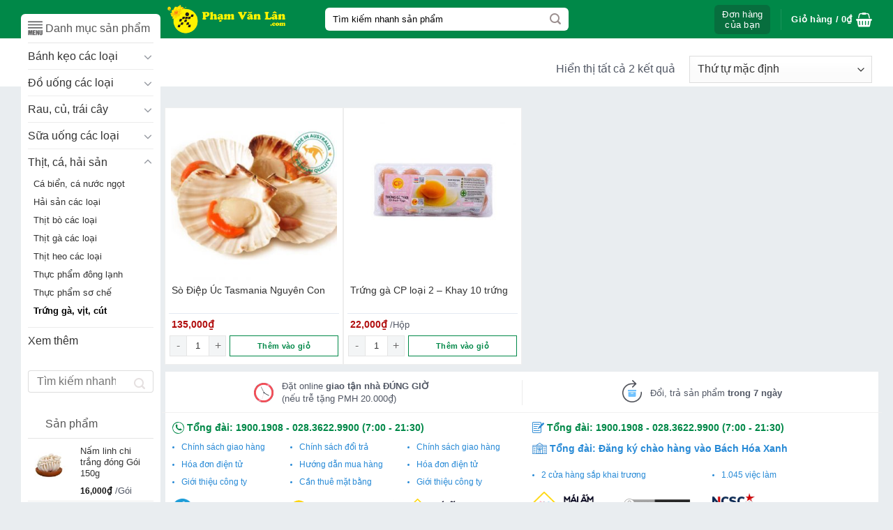

--- FILE ---
content_type: text/html; charset=UTF-8
request_url: https://food.webmau16.com/danh-muc/thit-ca-hai-san/trung-ga-vit-cut/
body_size: 26027
content:
<!DOCTYPE html>
<!--[if IE 9 ]> <html lang="vi" class="ie9 loading-site no-js"> <![endif]-->
<!--[if IE 8 ]> <html lang="vi" class="ie8 loading-site no-js"> <![endif]-->
<!--[if (gte IE 9)|!(IE)]><!--><html lang="vi" class="loading-site no-js"> <!--<![endif]-->
<head>
	<meta charset="UTF-8" />
	<link rel="profile" href="http://gmpg.org/xfn/11" />
	<link rel="pingback" href="https://food.webmau16.com/xmlrpc.php" />

	<script>(function(html){html.className = html.className.replace(/\bno-js\b/,'js')})(document.documentElement);</script>
<title>Trứng gà, vịt, cút &#8211; Thực phẩm sạch</title>
<meta name='robots' content='max-image-preview:large' />
<meta name="viewport" content="width=device-width, initial-scale=1, maximum-scale=1" /><link rel='dns-prefetch' href='//fonts.googleapis.com' />
<link rel='dns-prefetch' href='//s.w.org' />
<link rel="alternate" type="application/rss+xml" title="Dòng thông tin Thực phẩm sạch &raquo;" href="https://food.webmau16.com/feed/" />
<link rel="alternate" type="application/rss+xml" title="Dòng phản hồi Thực phẩm sạch &raquo;" href="https://food.webmau16.com/comments/feed/" />
<link rel="alternate" type="application/rss+xml" title="Nguồn cấp Thực phẩm sạch &raquo; Trứng gà, vịt, cút Danh mục" href="https://food.webmau16.com/danh-muc/thit-ca-hai-san/trung-ga-vit-cut/feed/" />
<style id='woocommerce-inline-inline-css' type='text/css'>
.woocommerce form .form-row .required { visibility: visible; }
</style>
<link rel='stylesheet' id='flatsome-main-css'  href='https://food.webmau16.com/wp-content/themes/flatsome/assets/css/flatsome.css?ver=3.14.3' type='text/css' media='all' />
<style id='flatsome-main-inline-css' type='text/css'>
@font-face {
				font-family: "fl-icons";
				font-display: block;
				src: url(https://food.webmau16.com/wp-content/themes/flatsome/assets/css/icons/fl-icons.eot?v=3.14.3);
				src:
					url(https://food.webmau16.com/wp-content/themes/flatsome/assets/css/icons/fl-icons.eot#iefix?v=3.14.3) format("embedded-opentype"),
					url(https://food.webmau16.com/wp-content/themes/flatsome/assets/css/icons/fl-icons.woff2?v=3.14.3) format("woff2"),
					url(https://food.webmau16.com/wp-content/themes/flatsome/assets/css/icons/fl-icons.ttf?v=3.14.3) format("truetype"),
					url(https://food.webmau16.com/wp-content/themes/flatsome/assets/css/icons/fl-icons.woff?v=3.14.3) format("woff"),
					url(https://food.webmau16.com/wp-content/themes/flatsome/assets/css/icons/fl-icons.svg?v=3.14.3#fl-icons) format("svg");
			}
</style>
<link rel='stylesheet' id='flatsome-shop-css'  href='https://food.webmau16.com/wp-content/themes/flatsome/assets/css/flatsome-shop.css?ver=3.14.3' type='text/css' media='all' />
<link rel='stylesheet' id='flatsome-style-css'  href='https://food.webmau16.com/wp-content/themes/flatsome-child/style.css?ver=3.0' type='text/css' media='all' />
<link rel='stylesheet' id='flatsome-googlefonts-css'  href='//fonts.googleapis.com/css?family=-apple-system%2C+BlinkMacSystemFont%2C+%22Segoe+UI%22%2C+Roboto%2C+Oxygen-Sans%2C+Ubuntu%2C+Cantarell%2C+%22Helvetica+Neue%22%2C+sans-serif%3Aregular%2C700%2Cregular%2C700%2Cregular&#038;display=swap&#038;ver=3.9' type='text/css' media='all' />
<script type='text/javascript' src='https://food.webmau16.com/wp-includes/js/jquery/jquery.min.js?ver=3.6.0' id='jquery-core-js'></script>
<link rel="https://api.w.org/" href="https://food.webmau16.com/wp-json/" /><link rel="alternate" type="application/json" href="https://food.webmau16.com/wp-json/wp/v2/product_cat/25" /><link rel="EditURI" type="application/rsd+xml" title="RSD" href="https://food.webmau16.com/xmlrpc.php?rsd" />
<link rel="wlwmanifest" type="application/wlwmanifest+xml" href="https://food.webmau16.com/wp-includes/wlwmanifest.xml" /> 
<meta name="generator" content="WordPress 5.8.2" />
<meta name="generator" content="WooCommerce 6.0.0" />
	<meta property="og:title" content="Mẫu Website chợ Online">
	<meta property="og:image" content="https://food.webmau16.com/wp-content/uploads/2022/01/bach-hoa-xanh-mo-ban-online-tai-tp-nha-trang-voi-.png">
	<meta property="og:description" content="Mẫu sử dụng Wordpress, Flatsome">
<style>.bg{opacity: 0; transition: opacity 1s; -webkit-transition: opacity 1s;} .bg-loaded{opacity: 1;}</style><!--[if IE]><link rel="stylesheet" type="text/css" href="https://food.webmau16.com/wp-content/themes/flatsome/assets/css/ie-fallback.css"><script src="//cdnjs.cloudflare.com/ajax/libs/html5shiv/3.6.1/html5shiv.js"></script><script>var head = document.getElementsByTagName('head')[0],style = document.createElement('style');style.type = 'text/css';style.styleSheet.cssText = ':before,:after{content:none !important';head.appendChild(style);setTimeout(function(){head.removeChild(style);}, 0);</script><script src="https://food.webmau16.com/wp-content/themes/flatsome/assets/libs/ie-flexibility.js"></script><![endif]-->	<noscript><style>.woocommerce-product-gallery{ opacity: 1 !important; }</style></noscript>
	<link rel="icon" href="https://food.webmau16.com/wp-content/uploads/2021/11/cropped-logo-Pham-Van-Lan-food-32x32.png" sizes="32x32" />
<link rel="icon" href="https://food.webmau16.com/wp-content/uploads/2021/11/cropped-logo-Pham-Van-Lan-food-192x192.png" sizes="192x192" />
<link rel="apple-touch-icon" href="https://food.webmau16.com/wp-content/uploads/2021/11/cropped-logo-Pham-Van-Lan-food-180x180.png" />
<meta name="msapplication-TileImage" content="https://food.webmau16.com/wp-content/uploads/2021/11/cropped-logo-Pham-Van-Lan-food-270x270.png" />
<style id="custom-css" type="text/css">:root {--primary-color: #008848;}.full-width .ubermenu-nav, .container, .row{max-width: 1250px}.row.row-collapse{max-width: 1220px}.row.row-small{max-width: 1242.5px}.row.row-large{max-width: 1280px}.header-main{height: 55px}#logo img{max-height: 55px}#logo{width:200px;}#logo img{padding:6px 0;}.header-top{min-height: 30px}.transparent .header-main{height: 90px}.transparent #logo img{max-height: 90px}.has-transparent + .page-title:first-of-type,.has-transparent + #main > .page-title,.has-transparent + #main > div > .page-title,.has-transparent + #main .page-header-wrapper:first-of-type .page-title{padding-top: 90px;}.header.show-on-scroll,.stuck .header-main{height:55px!important}.stuck #logo img{max-height: 55px!important}.search-form{ width: 63%;}.header-bottom {background-color: #f1f1f1}.stuck .header-main .nav > li > a{line-height: 50px }@media (max-width: 549px) {.header-main{height: 56px}#logo img{max-height: 56px}}/* Color */.accordion-title.active, .has-icon-bg .icon .icon-inner,.logo a, .primary.is-underline, .primary.is-link, .badge-outline .badge-inner, .nav-outline > li.active> a,.nav-outline >li.active > a, .cart-icon strong,[data-color='primary'], .is-outline.primary{color: #008848;}/* Color !important */[data-text-color="primary"]{color: #008848!important;}/* Background Color */[data-text-bg="primary"]{background-color: #008848;}/* Background */.scroll-to-bullets a,.featured-title, .label-new.menu-item > a:after, .nav-pagination > li > .current,.nav-pagination > li > span:hover,.nav-pagination > li > a:hover,.has-hover:hover .badge-outline .badge-inner,button[type="submit"], .button.wc-forward:not(.checkout):not(.checkout-button), .button.submit-button, .button.primary:not(.is-outline),.featured-table .title,.is-outline:hover, .has-icon:hover .icon-label,.nav-dropdown-bold .nav-column li > a:hover, .nav-dropdown.nav-dropdown-bold > li > a:hover, .nav-dropdown-bold.dark .nav-column li > a:hover, .nav-dropdown.nav-dropdown-bold.dark > li > a:hover, .is-outline:hover, .tagcloud a:hover,.grid-tools a, input[type='submit']:not(.is-form), .box-badge:hover .box-text, input.button.alt,.nav-box > li > a:hover,.nav-box > li.active > a,.nav-pills > li.active > a ,.current-dropdown .cart-icon strong, .cart-icon:hover strong, .nav-line-bottom > li > a:before, .nav-line-grow > li > a:before, .nav-line > li > a:before,.banner, .header-top, .slider-nav-circle .flickity-prev-next-button:hover svg, .slider-nav-circle .flickity-prev-next-button:hover .arrow, .primary.is-outline:hover, .button.primary:not(.is-outline), input[type='submit'].primary, input[type='submit'].primary, input[type='reset'].button, input[type='button'].primary, .badge-inner{background-color: #008848;}/* Border */.nav-vertical.nav-tabs > li.active > a,.scroll-to-bullets a.active,.nav-pagination > li > .current,.nav-pagination > li > span:hover,.nav-pagination > li > a:hover,.has-hover:hover .badge-outline .badge-inner,.accordion-title.active,.featured-table,.is-outline:hover, .tagcloud a:hover,blockquote, .has-border, .cart-icon strong:after,.cart-icon strong,.blockUI:before, .processing:before,.loading-spin, .slider-nav-circle .flickity-prev-next-button:hover svg, .slider-nav-circle .flickity-prev-next-button:hover .arrow, .primary.is-outline:hover{border-color: #008848}.nav-tabs > li.active > a{border-top-color: #008848}.widget_shopping_cart_content .blockUI.blockOverlay:before { border-left-color: #008848 }.woocommerce-checkout-review-order .blockUI.blockOverlay:before { border-left-color: #008848 }/* Fill */.slider .flickity-prev-next-button:hover svg,.slider .flickity-prev-next-button:hover .arrow{fill: #008848;}body{font-family:"-apple-system, BlinkMacSystemFont, "Segoe UI", Roboto, Oxygen-Sans, Ubuntu, Cantarell, "Helvetica Neue", sans-serif", sans-serif}body{font-weight: 0}body{color: #515764}.nav > li > a {font-family:"-apple-system, BlinkMacSystemFont, "Segoe UI", Roboto, Oxygen-Sans, Ubuntu, Cantarell, "Helvetica Neue", sans-serif", sans-serif;}.mobile-sidebar-levels-2 .nav > li > ul > li > a {font-family:"-apple-system, BlinkMacSystemFont, "Segoe UI", Roboto, Oxygen-Sans, Ubuntu, Cantarell, "Helvetica Neue", sans-serif", sans-serif;}.nav > li > a {font-weight: 700;}.mobile-sidebar-levels-2 .nav > li > ul > li > a {font-weight: 700;}h1,h2,h3,h4,h5,h6,.heading-font, .off-canvas-center .nav-sidebar.nav-vertical > li > a{font-family: "-apple-system, BlinkMacSystemFont, "Segoe UI", Roboto, Oxygen-Sans, Ubuntu, Cantarell, "Helvetica Neue", sans-serif", sans-serif;}h1,h2,h3,h4,h5,h6,.heading-font,.banner h1,.banner h2{font-weight: 700;}.alt-font{font-family: "-apple-system, BlinkMacSystemFont, "Segoe UI", Roboto, Oxygen-Sans, Ubuntu, Cantarell, "Helvetica Neue", sans-serif", sans-serif;}.alt-font{font-weight: 0!important;}a{color: #333333;}@media screen and (min-width: 550px){.products .box-vertical .box-image{min-width: 300px!important;width: 300px!important;}}.footer-2{background-color: #e9edf0}.absolute-footer, html{background-color: #e9edf0}.page-title-small + main .product-container > .row{padding-top:0;}button[name='update_cart'] { display: none; }.label-new.menu-item > a:after{content:"New";}.label-hot.menu-item > a:after{content:"Hot";}.label-sale.menu-item > a:after{content:"Sale";}.label-popular.menu-item > a:after{content:"Popular";}</style></head>

<body class="archive tax-product_cat term-trung-ga-vit-cut term-25 theme-flatsome woocommerce woocommerce-page woocommerce-no-js lightbox nav-dropdown-has-arrow nav-dropdown-has-shadow nav-dropdown-has-border">


<a class="skip-link screen-reader-text" href="#main">Skip to content</a>

<div id="wrapper">

	
	<header id="header" class="header has-sticky sticky-jump">
		<div class="header-wrapper">
			<div id="masthead" class="header-main nav-dark">
      <div class="header-inner flex-row container logo-left medium-logo-center" role="navigation">

          <!-- Logo -->
          <div id="logo" class="flex-col logo">
            <!-- Header logo -->
<a href="https://food.webmau16.com/" title="Thực phẩm sạch - Được thiết kế By Phạm Văn Lân | 097245768" rel="home">
    <img width="200" height="55" src="https://food.webmau16.com/wp-content/uploads/2021/11/logo-Pham-Van-Lan-food.png" class="header_logo header-logo" alt="Thực phẩm sạch"/><img  width="200" height="55" src="https://food.webmau16.com/wp-content/uploads/2021/11/logo-Pham-Van-Lan-food.png" class="header-logo-dark" alt="Thực phẩm sạch"/></a>
          </div>

          <!-- Mobile Left Elements -->
          <div class="flex-col show-for-medium flex-left">
            <ul class="mobile-nav nav nav-left ">
              <li class="nav-icon has-icon">
  		<a href="#" data-open="#main-menu" data-pos="left" data-bg="main-menu-overlay" data-color="" class="is-small" aria-label="Menu" aria-controls="main-menu" aria-expanded="false">
		
		  <i class="icon-menu" ></i>
		  		</a>
	</li>            </ul>
          </div>

          <!-- Left Elements -->
          <div class="flex-col hide-for-medium flex-left
            flex-grow">
            <ul class="header-nav header-nav-main nav nav-left  nav-uppercase" >
              <li class="header-search-form search-form html relative has-icon">
	<div class="header-search-form-wrapper">
		<div class="searchform-wrapper ux-search-box relative form-flat is-normal"><form role="search" method="get" class="searchform" action="https://food.webmau16.com/">
	<div class="flex-row relative">
						<div class="flex-col flex-grow">
			<label class="screen-reader-text" for="woocommerce-product-search-field-0">Tìm kiếm:</label>
			<input type="search" id="woocommerce-product-search-field-0" class="search-field mb-0" placeholder="Tìm kiếm nhanh sản phẩm" value="" name="s" />
			<input type="hidden" name="post_type" value="product" />
					</div>
		<div class="flex-col">
			<button type="submit" value="Tìm kiếm" class="ux-search-submit submit-button secondary button icon mb-0" aria-label="Submit">
				<i class="icon-search" ></i>			</button>
		</div>
	</div>
	<div class="live-search-results text-left z-top"></div>
</form>
</div>	</div>
</li>            </ul>
          </div>

          <!-- Right Elements -->
          <div class="flex-col hide-for-medium flex-right">
            <ul class="header-nav header-nav-main nav nav-right  nav-uppercase">
              <li class="html custom html_top_right_text"><a href="/tra-cuu-don-hang/" class="tracuu-donhang"> Đơn hàng của bạn </a></li><li class="header-divider"></li><li class="cart-item has-icon has-dropdown">

<a href="https://food.webmau16.com/gio-hang/" title="Giỏ hàng" class="header-cart-link is-small">


<span class="header-cart-title">
   Giỏ hàng   /      <span class="cart-price"><span class="woocommerce-Price-amount amount"><bdi>0<span class="woocommerce-Price-currencySymbol">&#8363;</span></bdi></span></span>
  </span>

    <i class="icon-shopping-basket"
    data-icon-label="0">
  </i>
  </a>

 <ul class="nav-dropdown nav-dropdown-default">
    <li class="html widget_shopping_cart">
      <div class="widget_shopping_cart_content">
        

	<p class="woocommerce-mini-cart__empty-message">Chưa có sản phẩm trong giỏ hàng.</p>


      </div>
    </li>
     </ul>

</li>
            </ul>
          </div>

          <!-- Mobile Right Elements -->
          <div class="flex-col show-for-medium flex-right">
            <ul class="mobile-nav nav nav-right ">
              <li class="cart-item has-icon">

      <a href="https://food.webmau16.com/gio-hang/" class="header-cart-link off-canvas-toggle nav-top-link is-small" data-open="#cart-popup" data-class="off-canvas-cart" title="Giỏ hàng" data-pos="right">
  
    <i class="icon-shopping-basket"
    data-icon-label="0">
  </i>
  </a>


  <!-- Cart Sidebar Popup -->
  <div id="cart-popup" class="mfp-hide widget_shopping_cart">
  <div class="cart-popup-inner inner-padding">
      <div class="cart-popup-title text-center">
          <h4 class="uppercase">Giỏ hàng</h4>
          <div class="is-divider"></div>
      </div>
      <div class="widget_shopping_cart_content">
          

	<p class="woocommerce-mini-cart__empty-message">Chưa có sản phẩm trong giỏ hàng.</p>


      </div>
             <div class="cart-sidebar-content relative"></div>  </div>
  </div>

</li>
            </ul>
          </div>

      </div>
     
            <div class="container"><div class="top-divider full-width"></div></div>
      </div>
<div class="header-bg-container fill"><div class="header-bg-image fill"></div><div class="header-bg-color fill"></div></div>		</div>
	</header>

	<div class="shop-page-title category-page-title page-title ">
	<div class="page-title-inner flex-row  medium-flex-wrap container">
	  <div class="flex-col flex-grow medium-text-center">
	  		  </div>
	  <div class="flex-col medium-text-center">
	  	<p class="woocommerce-result-count hide-for-medium">
	Hiển thị tất cả 2 kết quả</p>
<form class="woocommerce-ordering" method="get">
	<select name="orderby" class="orderby" aria-label="Đơn hàng của cửa hàng">
					<option value="menu_order"  selected='selected'>Thứ tự mặc định</option>
					<option value="popularity" >Thứ tự theo mức độ phổ biến</option>
					<option value="rating" >Thứ tự theo điểm đánh giá</option>
					<option value="date" >Mới nhất</option>
					<option value="price" >Thứ tự theo giá: thấp đến cao</option>
					<option value="price-desc" >Thứ tự theo giá: cao xuống thấp</option>
			</select>
	<input type="hidden" name="paged" value="1" />
	</form>
	  </div>
	</div>
</div>

	<main id="main" class="">
<div class="row category-page-row">

		<div class="col large-2 hide-for-medium  sidebar-danhmuc">
						<div id="secondary" class="sidebar-inner col-inner">
				<aside id="text-3" class="widget widget_text"><h3 class="widget-title title-pvlan">Danh mục sản phẩm</h3>			<div class="textwidget"></div>
		</aside><aside id="woocommerce_product_categories-3" class="widget woocommerce widget_product_categories"><ul class="product-categories"><li class="cat-item cat-item-85 cat-parent"><a href="https://food.webmau16.com/danh-muc/banh-keo-cac-loai/">Bánh kẹo các loại</a><ul class='children'>
<li class="cat-item cat-item-94"><a href="https://food.webmau16.com/danh-muc/banh-keo-cac-loai/banh-bong-lan-ngot/">Bánh bông lan ngọt</a></li>
<li class="cat-item cat-item-92"><a href="https://food.webmau16.com/danh-muc/banh-keo-cac-loai/banh-gao-an-lien/">Bánh gạo ăn liền</a></li>
<li class="cat-item cat-item-97"><a href="https://food.webmau16.com/danh-muc/banh-keo-cac-loai/banh-que-cac-loai/">Bánh que các loại</a></li>
<li class="cat-item cat-item-98"><a href="https://food.webmau16.com/danh-muc/banh-keo-cac-loai/banh-que-cac-loai-banh-keo-cac-loai/">Bánh quế các loại</a></li>
<li class="cat-item cat-item-87"><a href="https://food.webmau16.com/danh-muc/banh-keo-cac-loai/banh-quy-cac-loai/">Bánh quy các loại</a></li>
<li class="cat-item cat-item-86"><a href="https://food.webmau16.com/danh-muc/banh-keo-cac-loai/banh-snack-rong-bien/">Bánh snack, rong biển</a></li>
<li class="cat-item cat-item-95"><a href="https://food.webmau16.com/danh-muc/banh-keo-cac-loai/banh-socola-cac-loai/">Bánh socola các loại</a></li>
<li class="cat-item cat-item-88"><a href="https://food.webmau16.com/danh-muc/banh-keo-cac-loai/banh-trung-cac-loai/">Bánh trứng các loại</a></li>
<li class="cat-item cat-item-93"><a href="https://food.webmau16.com/danh-muc/banh-keo-cac-loai/banh-xop-cac-loai/">Bánh xốp các loại</a></li>
<li class="cat-item cat-item-102"><a href="https://food.webmau16.com/danh-muc/banh-keo-cac-loai/cac-loai-banh-khac/">Các loại bánh khác</a></li>
<li class="cat-item cat-item-100"><a href="https://food.webmau16.com/danh-muc/banh-keo-cac-loai/hat-kho-cac-loai/">Hạt khô các loại</a></li>
<li class="cat-item cat-item-90"><a href="https://food.webmau16.com/danh-muc/banh-keo-cac-loai/keo-cung-cac-loai/">Kẹo cứng các loại</a></li>
<li class="cat-item cat-item-91"><a href="https://food.webmau16.com/danh-muc/banh-keo-cac-loai/keo-mem-cac-loai/">Kẹo mềm các loại</a></li>
<li class="cat-item cat-item-99"><a href="https://food.webmau16.com/danh-muc/banh-keo-cac-loai/keo-mut-cac-loai/">Kẹo mứt các loại</a></li>
<li class="cat-item cat-item-89"><a href="https://food.webmau16.com/danh-muc/banh-keo-cac-loai/keo-singum-cac-loai/">Kẹo singum các loại</a></li>
<li class="cat-item cat-item-96"><a href="https://food.webmau16.com/danh-muc/banh-keo-cac-loai/keo-socola-cac-loai/">Kẹo socola các loại</a></li>
<li class="cat-item cat-item-103"><a href="https://food.webmau16.com/danh-muc/banh-keo-cac-loai/kho-che-bien-san/">Khô chế biến sản</a></li>
<li class="cat-item cat-item-101"><a href="https://food.webmau16.com/danh-muc/banh-keo-cac-loai/rau-cau-cac-loai/">Rau câu các loại</a></li>
</ul>
</li>
<li class="cat-item cat-item-53 cat-parent"><a href="https://food.webmau16.com/danh-muc/do-uong-cac-loai/">Đồ uống các loại</a><ul class='children'>
<li class="cat-item cat-item-67"><a href="https://food.webmau16.com/danh-muc/do-uong-cac-loai/bia-nuoc-co-con/">Bia, nước có cồn</a></li>
<li class="cat-item cat-item-73"><a href="https://food.webmau16.com/danh-muc/do-uong-cac-loai/bot-nghe-nghe-vien/">Bột nghệ, nghệ viên</a></li>
<li class="cat-item cat-item-57"><a href="https://food.webmau16.com/danh-muc/do-uong-cac-loai/ca-phe-hoa-tan/">Cà phê hòa tan</a></li>
<li class="cat-item cat-item-56"><a href="https://food.webmau16.com/danh-muc/do-uong-cac-loai/ca-phe-pha-phin/">Cà phê pha phin</a></li>
<li class="cat-item cat-item-58"><a href="https://food.webmau16.com/danh-muc/do-uong-cac-loai/cafe-cafe-sua-lon/">Cafe, Cafe sữa lon</a></li>
<li class="cat-item cat-item-66"><a href="https://food.webmau16.com/danh-muc/do-uong-cac-loai/da-me-xi-muoi/">Đá mẹ, xí muội</a></li>
<li class="cat-item cat-item-72"><a href="https://food.webmau16.com/danh-muc/do-uong-cac-loai/mat-ong-cac-loai/">Mật ong các loại</a></li>
<li class="cat-item cat-item-71"><a href="https://food.webmau16.com/danh-muc/do-uong-cac-loai/nuoc-cot-thit-ga/">Nước cốt thịt gà</a></li>
<li class="cat-item cat-item-62"><a href="https://food.webmau16.com/danh-muc/do-uong-cac-loai/nuoc-ep-trai-cay/">Nước ép trái cây</a></li>
<li class="cat-item cat-item-54"><a href="https://food.webmau16.com/danh-muc/do-uong-cac-loai/nuoc-ngot-cac-loai/">Nước ngọt các loại</a></li>
<li class="cat-item cat-item-68"><a href="https://food.webmau16.com/danh-muc/do-uong-cac-loai/nuoc-suoi-nuoc-khoang/">Nước suối, nước khoáng</a></li>
<li class="cat-item cat-item-55"><a href="https://food.webmau16.com/danh-muc/do-uong-cac-loai/nuoc-tra-giai-khat/">Nước trà giải khát</a></li>
<li class="cat-item cat-item-61"><a href="https://food.webmau16.com/danh-muc/do-uong-cac-loai/nuoc-uong-bu-khoang/">Nước uống bù khoáng</a></li>
<li class="cat-item cat-item-60"><a href="https://food.webmau16.com/danh-muc/do-uong-cac-loai/nuoc-uong-tang-luc/">Nước uống tăng lực</a></li>
<li class="cat-item cat-item-70"><a href="https://food.webmau16.com/danh-muc/do-uong-cac-loai/nuoc-yen-dinh-duong/">Nước yến dinh dưỡng</a></li>
<li class="cat-item cat-item-74"><a href="https://food.webmau16.com/danh-muc/do-uong-cac-loai/ruou-ngon-cac-loai/">Rượu ngon các loại</a></li>
<li class="cat-item cat-item-65"><a href="https://food.webmau16.com/danh-muc/do-uong-cac-loai/si-ro-sinh-to/">Si rô, sinh tố</a></li>
<li class="cat-item cat-item-63"><a href="https://food.webmau16.com/danh-muc/do-uong-cac-loai/sua-huong-trai-cay/">Sữa hương trái cây</a></li>
<li class="cat-item cat-item-59"><a href="https://food.webmau16.com/danh-muc/do-uong-cac-loai/tra-kho-tui-loc/">Trà khô, túi lọc</a></li>
<li class="cat-item cat-item-69"><a href="https://food.webmau16.com/danh-muc/do-uong-cac-loai/tra-sua-dong-chai/">Trà sữa đóng chai</a></li>
<li class="cat-item cat-item-64"><a href="https://food.webmau16.com/danh-muc/do-uong-cac-loai/trai-cay-dong-hop/">Trái cây đóng hộp</a></li>
</ul>
</li>
<li class="cat-item cat-item-16 cat-parent"><a href="https://food.webmau16.com/danh-muc/rau-cu-trai-cay/">Rau, củ, trái cây</a><ul class='children'>
<li class="cat-item cat-item-18"><a href="https://food.webmau16.com/danh-muc/rau-cu-trai-cay/cu-qua-cac-loai/">Củ, quả các loại</a></li>
<li class="cat-item cat-item-19"><a href="https://food.webmau16.com/danh-muc/rau-cu-trai-cay/nam-tuoi-cac-loai/">Nấm tươi các loại</a></li>
<li class="cat-item cat-item-17"><a href="https://food.webmau16.com/danh-muc/rau-cu-trai-cay/rau-xanh-cac-loai/">Rau xanh các loại</a></li>
<li class="cat-item cat-item-20"><a href="https://food.webmau16.com/danh-muc/rau-cu-trai-cay/trai-cay-tuoi-ngon/">Trái cây tươi ngon</a></li>
</ul>
</li>
<li class="cat-item cat-item-75 cat-parent"><a href="https://food.webmau16.com/danh-muc/sua-uong-cac-loai/">Sữa uống các loại</a><ul class='children'>
<li class="cat-item cat-item-81"><a href="https://food.webmau16.com/danh-muc/sua-uong-cac-loai/ngu-coc-ca-cao/">Ngũ cốc, ca cao</a></li>
<li class="cat-item cat-item-82"><a href="https://food.webmau16.com/danh-muc/sua-uong-cac-loai/sua-bot-cong-thuc/">Sữa bột công thức</a></li>
<li class="cat-item cat-item-83"><a href="https://food.webmau16.com/danh-muc/sua-uong-cac-loai/sua-bot-pha-san/">Sữa bột pha sẵn</a></li>
<li class="cat-item cat-item-79"><a href="https://food.webmau16.com/danh-muc/sua-uong-cac-loai/sua-chua-uong-lien/">Sữa chua uống liền</a></li>
<li class="cat-item cat-item-78"><a href="https://food.webmau16.com/danh-muc/sua-uong-cac-loai/sua-dac-cac-loai/">Sữa đặc các loại</a></li>
<li class="cat-item cat-item-77"><a href="https://food.webmau16.com/danh-muc/sua-uong-cac-loai/sua-hat-sua-dau/">Sữa hạt, sữa đậu</a></li>
<li class="cat-item cat-item-76"><a href="https://food.webmau16.com/danh-muc/sua-uong-cac-loai/sua-tuoi-cac-loai/">Sữa tươi các loại</a></li>
<li class="cat-item cat-item-80"><a href="https://food.webmau16.com/danh-muc/sua-uong-cac-loai/thuc-uong-lua-mach/">Thức uống lúa mạch</a></li>
<li class="cat-item cat-item-84"><a href="https://food.webmau16.com/danh-muc/sua-uong-cac-loai/vinamilk/">Vinamilk</a></li>
</ul>
</li>
<li class="cat-item cat-item-21 cat-parent current-cat-parent"><a href="https://food.webmau16.com/danh-muc/thit-ca-hai-san/">Thịt, cá, hải sản</a><ul class='children'>
<li class="cat-item cat-item-26"><a href="https://food.webmau16.com/danh-muc/thit-ca-hai-san/ca-bien-ca-nuoc-ngot/">Cá biển, cá nước ngọt</a></li>
<li class="cat-item cat-item-27"><a href="https://food.webmau16.com/danh-muc/thit-ca-hai-san/hai-san-cac-loai/">Hải sản các loại</a></li>
<li class="cat-item cat-item-23"><a href="https://food.webmau16.com/danh-muc/thit-ca-hai-san/thit-bo-cac-loai/">Thịt bò các loại</a></li>
<li class="cat-item cat-item-24"><a href="https://food.webmau16.com/danh-muc/thit-ca-hai-san/thit-ga-cac-loai/">Thịt gà các loại</a></li>
<li class="cat-item cat-item-22"><a href="https://food.webmau16.com/danh-muc/thit-ca-hai-san/thit-heo-cac-loai/">Thịt heo các loại</a></li>
<li class="cat-item cat-item-29"><a href="https://food.webmau16.com/danh-muc/thit-ca-hai-san/thuc-pham-dong-lanh/">Thực phẩm đông lạnh</a></li>
<li class="cat-item cat-item-28"><a href="https://food.webmau16.com/danh-muc/thit-ca-hai-san/thuc-pham-so-che/">Thực phẩm sơ chế</a></li>
<li class="cat-item cat-item-25 current-cat"><a href="https://food.webmau16.com/danh-muc/thit-ca-hai-san/trung-ga-vit-cut/">Trứng gà, vịt, cút</a></li>
</ul>
</li>
<li class="cat-item cat-item-15"><a href="https://food.webmau16.com/danh-muc/xem-them/">Xem thêm</a></li>
</ul></aside><aside id="search-3" class="widget widget_search"><form method="get" class="searchform" action="https://food.webmau16.com/" role="search">
		<div class="flex-row relative">
			<div class="flex-col flex-grow">
	   	   <input type="search" class="search-field mb-0" name="s" value="" id="s" placeholder="Tìm kiếm nhanh sản phẩm" />
			</div>
			<div class="flex-col">
				<button type="submit" class="ux-search-submit submit-button secondary button icon mb-0" aria-label="Submit">
					<i class="icon-search" ></i>				</button>
			</div>
		</div>
    <div class="live-search-results text-left z-top"></div>
</form>
</aside><aside id="woocommerce_products-4" class="widget woocommerce widget_products"><h3 class="widget-title title-pvlan">Sản phẩm</h3><ul class="product_list_widget"><li>
	
	<a href="https://food.webmau16.com/san-pham/nam-linh-chi-trang-dong-goi-150g/">
		<img width="100" height="100" src="data:image/svg+xml,%3Csvg%20viewBox%3D%220%200%20100%20100%22%20xmlns%3D%22http%3A%2F%2Fwww.w3.org%2F2000%2Fsvg%22%3E%3C%2Fsvg%3E" data-src="https://food.webmau16.com/wp-content/uploads/2021/11/nam-linh-chi-trang-100x100.jpg" class="lazy-load attachment-woocommerce_gallery_thumbnail size-woocommerce_gallery_thumbnail" alt="" loading="lazy" />		<span class="product-title">Nấm linh chi trắng đóng Gói 150g</span>
	</a>

				
	<span class="woocommerce-Price-amount amount"><bdi>16,000<span class="woocommerce-Price-currencySymbol">&#8363;</span></bdi></span><span class="pvlan_woocommerce_price_donvi"> /Gói</span>
	</li>
<li>
	
	<a href="https://food.webmau16.com/san-pham/trung-ga-cp-loai-2-khay-10-trung/">
		<img width="100" height="100" src="data:image/svg+xml,%3Csvg%20viewBox%3D%220%200%20100%20100%22%20xmlns%3D%22http%3A%2F%2Fwww.w3.org%2F2000%2Fsvg%22%3E%3C%2Fsvg%3E" data-src="https://food.webmau16.com/wp-content/uploads/2021/11/trung-ga-cp-loai-2-hop-10-trung-100x100.jpg" class="lazy-load attachment-woocommerce_gallery_thumbnail size-woocommerce_gallery_thumbnail" alt="" loading="lazy" />		<span class="product-title">Trứng gà CP loại 2 – Khay 10 trứng</span>
	</a>

			<div class="star-rating" role="img" aria-label="Được xếp hạng 5.00 5 sao"><span style="width:100%">Được xếp hạng <strong class="rating">5.00</strong> 5 sao</span></div>	
	<span class="woocommerce-Price-amount amount"><bdi>22,000<span class="woocommerce-Price-currencySymbol">&#8363;</span></bdi></span><span class="pvlan_woocommerce_price_donvi"> /Hộp</span>
	</li>
<li>
	
	<a href="https://food.webmau16.com/san-pham/phi-le-bo-nhap-khau-dong-tui-500g/">
		<img width="100" height="100" src="data:image/svg+xml,%3Csvg%20viewBox%3D%220%200%20100%20100%22%20xmlns%3D%22http%3A%2F%2Fwww.w3.org%2F2000%2Fsvg%22%3E%3C%2Fsvg%3E" data-src="https://food.webmau16.com/wp-content/uploads/2021/11/phi-le-bo-1-100x100.jpg" class="lazy-load attachment-woocommerce_gallery_thumbnail size-woocommerce_gallery_thumbnail" alt="" loading="lazy" />		<span class="product-title">Phi lê bò nhập khẩu đóng túi 500g</span>
	</a>

				
	<span class="woocommerce-Price-amount amount"><bdi>112,000<span class="woocommerce-Price-currencySymbol">&#8363;</span></bdi></span><span class="pvlan_woocommerce_price_donvi"> /500g</span>
	</li>
<li>
	
	<a href="https://food.webmau16.com/san-pham/ga-tre-nguyen-con-tam-nong-500g-1kg/">
		<img width="100" height="100" src="data:image/svg+xml,%3Csvg%20viewBox%3D%220%200%20100%20100%22%20xmlns%3D%22http%3A%2F%2Fwww.w3.org%2F2000%2Fsvg%22%3E%3C%2Fsvg%3E" data-src="https://food.webmau16.com/wp-content/uploads/2021/11/ga-tre-nguyen-con-tam-nong-600g-800g-100x100.jpg" class="lazy-load attachment-woocommerce_gallery_thumbnail size-woocommerce_gallery_thumbnail" alt="" loading="lazy" />		<span class="product-title">Gà tre nguyên con Tam Nông 500g - 1kg</span>
	</a>

				
	<span class="woocommerce-Price-amount amount"><bdi>72,000<span class="woocommerce-Price-currencySymbol">&#8363;</span></bdi></span><span class="pvlan_woocommerce_price_donvi"> /500g</span>
	</li>
<li>
	
	<a href="https://food.webmau16.com/san-pham/thit-heo-ba-chi-rut-suon-1kg/">
		<img width="100" height="100" src="data:image/svg+xml,%3Csvg%20viewBox%3D%220%200%20100%20100%22%20xmlns%3D%22http%3A%2F%2Fwww.w3.org%2F2000%2Fsvg%22%3E%3C%2Fsvg%3E" data-src="https://food.webmau16.com/wp-content/uploads/2021/11/ba-chi-sut-suon-100x100.jpg" class="lazy-load attachment-woocommerce_gallery_thumbnail size-woocommerce_gallery_thumbnail" alt="" loading="lazy" />		<span class="product-title">Thịt heo Ba chỉ rút sườn 1kg</span>
	</a>

				
	<span class="woocommerce-Price-amount amount"><bdi>180,000<span class="woocommerce-Price-currencySymbol">&#8363;</span></bdi></span><span class="pvlan_woocommerce_price_donvi"> /Kg</span>
	</li>
<li>
	
	<a href="https://food.webmau16.com/san-pham/ca-thac-lac-nao-lam-san-500g/">
		<img width="100" height="100" src="data:image/svg+xml,%3Csvg%20viewBox%3D%220%200%20100%20100%22%20xmlns%3D%22http%3A%2F%2Fwww.w3.org%2F2000%2Fsvg%22%3E%3C%2Fsvg%3E" data-src="https://food.webmau16.com/wp-content/uploads/2021/11/ca-thac-lac-nao-100x100.jpg" class="lazy-load attachment-woocommerce_gallery_thumbnail size-woocommerce_gallery_thumbnail" alt="" loading="lazy" />		<span class="product-title">Cá thác lác nạo làm sẵn 500g</span>
	</a>

				
	<span class="woocommerce-Price-amount amount"><bdi>150,000<span class="woocommerce-Price-currencySymbol">&#8363;</span></bdi></span><span class="pvlan_woocommerce_price_donvi"> /500g</span>
	</li>
<li>
	
	<a href="https://food.webmau16.com/san-pham/ca-luoi-trau-tam-phan-thiet-loai-500g/">
		<img width="100" height="100" src="data:image/svg+xml,%3Csvg%20viewBox%3D%220%200%20100%20100%22%20xmlns%3D%22http%3A%2F%2Fwww.w3.org%2F2000%2Fsvg%22%3E%3C%2Fsvg%3E" data-src="https://food.webmau16.com/wp-content/uploads/2021/11/ca-luoi-trau-tam-phan-thiet-100x100.jpg" class="lazy-load attachment-woocommerce_gallery_thumbnail size-woocommerce_gallery_thumbnail" alt="" loading="lazy" />		<span class="product-title">Cá lưỡi trâu tẩm Phan Thiết – Loại 500g</span>
	</a>

				
	<span class="woocommerce-Price-amount amount"><bdi>100,000<span class="woocommerce-Price-currencySymbol">&#8363;</span></bdi></span><span class="pvlan_woocommerce_price_donvi"> /500g</span>
	</li>
<li>
	
	<a href="https://food.webmau16.com/san-pham/bach-tuot-nho-16-20-con-loai-1kg/">
		<img width="100" height="100" src="data:image/svg+xml,%3Csvg%20viewBox%3D%220%200%20100%20100%22%20xmlns%3D%22http%3A%2F%2Fwww.w3.org%2F2000%2Fsvg%22%3E%3C%2Fsvg%3E" data-src="https://food.webmau16.com/wp-content/uploads/2021/11/bach-tuot-size-nho-loai-1kg-100x100.jpg" class="lazy-load attachment-woocommerce_gallery_thumbnail size-woocommerce_gallery_thumbnail" alt="" loading="lazy" />		<span class="product-title">Bạch tuột nhỏ (16-20 con) loại 1kg</span>
	</a>

				
	<span class="woocommerce-Price-amount amount"><bdi>120,000<span class="woocommerce-Price-currencySymbol">&#8363;</span></bdi></span><span class="pvlan_woocommerce_price_donvi"> /Kg</span>
	</li>
<li>
	
	<a href="https://food.webmau16.com/san-pham/tom-cang-xanh-nguyen-con-tui-1kg/">
		<img width="100" height="100" src="data:image/svg+xml,%3Csvg%20viewBox%3D%220%200%20100%20100%22%20xmlns%3D%22http%3A%2F%2Fwww.w3.org%2F2000%2Fsvg%22%3E%3C%2Fsvg%3E" data-src="https://food.webmau16.com/wp-content/uploads/2021/11/tom-cang-xanh-100x100.jpg" class="lazy-load attachment-woocommerce_gallery_thumbnail size-woocommerce_gallery_thumbnail" alt="" loading="lazy" />		<span class="product-title">Tôm càng xanh nguyên con túi 1kg</span>
	</a>

				
	<span class="woocommerce-Price-amount amount"><bdi>250,000<span class="woocommerce-Price-currencySymbol">&#8363;</span></bdi></span><span class="pvlan_woocommerce_price_donvi"> /Kg</span>
	</li>
<li>
	
	<a href="https://food.webmau16.com/san-pham/vay-ca-hoi-dong-lanh-tui-500g/">
		<img width="100" height="100" src="data:image/svg+xml,%3Csvg%20viewBox%3D%220%200%20100%20100%22%20xmlns%3D%22http%3A%2F%2Fwww.w3.org%2F2000%2Fsvg%22%3E%3C%2Fsvg%3E" data-src="https://food.webmau16.com/wp-content/uploads/2021/11/vay-ca-hoi-100x100.jpg" class="lazy-load attachment-woocommerce_gallery_thumbnail size-woocommerce_gallery_thumbnail" alt="" loading="lazy" />		<span class="product-title">Vây cá hồi đông lạnh túi 500g</span>
	</a>

				
	<span class="woocommerce-Price-amount amount"><bdi>58,000<span class="woocommerce-Price-currencySymbol">&#8363;</span></bdi></span><span class="pvlan_woocommerce_price_donvi"> /500g</span>
	</li>
<li>
	
	<a href="https://food.webmau16.com/san-pham/ca-ngu-dai-duong-nho-cap-dong-1kg/">
		<img width="100" height="100" src="data:image/svg+xml,%3Csvg%20viewBox%3D%220%200%20100%20100%22%20xmlns%3D%22http%3A%2F%2Fwww.w3.org%2F2000%2Fsvg%22%3E%3C%2Fsvg%3E" data-src="https://food.webmau16.com/wp-content/uploads/2021/11/ca-ngu-dai-duong-nho-lam-sach-cap-dong-100x100.jpg" class="lazy-load attachment-woocommerce_gallery_thumbnail size-woocommerce_gallery_thumbnail" alt="" loading="lazy" />		<span class="product-title">Cá ngừ đại dương nhỏ cấp đông 1kg</span>
	</a>

				
	<span class="woocommerce-Price-amount amount"><bdi>102,000<span class="woocommerce-Price-currencySymbol">&#8363;</span></bdi></span><span class="pvlan_woocommerce_price_donvi"> /Kg</span>
	</li>
<li>
	
	<a href="https://food.webmau16.com/san-pham/ca-chim-nuoc-ngot-nguyen-con-lam-sach/">
		<img width="100" height="100" src="data:image/svg+xml,%3Csvg%20viewBox%3D%220%200%20100%20100%22%20xmlns%3D%22http%3A%2F%2Fwww.w3.org%2F2000%2Fsvg%22%3E%3C%2Fsvg%3E" data-src="https://food.webmau16.com/wp-content/uploads/2021/11/ca-chim-100x100.jpg" class="lazy-load attachment-woocommerce_gallery_thumbnail size-woocommerce_gallery_thumbnail" alt="" loading="lazy" />		<span class="product-title">Cá chim nước ngọt nguyên con làm sạch</span>
	</a>

				
	<span class="woocommerce-Price-amount amount"><bdi>150,000<span class="woocommerce-Price-currencySymbol">&#8363;</span></bdi></span><span class="pvlan_woocommerce_price_donvi"> /Kg</span>
	</li>
<li>
	
	<a href="https://food.webmau16.com/san-pham/ca-basa-nguyen-con-lam-sach-khong-dau/">
		<img width="100" height="100" src="data:image/svg+xml,%3Csvg%20viewBox%3D%220%200%20100%20100%22%20xmlns%3D%22http%3A%2F%2Fwww.w3.org%2F2000%2Fsvg%22%3E%3C%2Fsvg%3E" data-src="https://food.webmau16.com/wp-content/uploads/2021/11/ca-basa-nguyen-con-lam-sach-khong-dau-100x100.jpg" class="lazy-load attachment-woocommerce_gallery_thumbnail size-woocommerce_gallery_thumbnail" alt="" loading="lazy" />		<span class="product-title">Cá basa nguyên con (làm sạch, không đầu)</span>
	</a>

				
	<span class="woocommerce-Price-amount amount"><bdi>40,000<span class="woocommerce-Price-currencySymbol">&#8363;</span></bdi></span><span class="pvlan_woocommerce_price_donvi"> /500g</span>
	</li>
<li>
	
	<a href="https://food.webmau16.com/san-pham/thit-ca-basa-phi-le-thung-500g/">
		<img width="100" height="100" src="data:image/svg+xml,%3Csvg%20viewBox%3D%220%200%20100%20100%22%20xmlns%3D%22http%3A%2F%2Fwww.w3.org%2F2000%2Fsvg%22%3E%3C%2Fsvg%3E" data-src="https://food.webmau16.com/wp-content/uploads/2021/11/ca-basa-file-tuoi-100x100.jpg" class="lazy-load attachment-woocommerce_gallery_thumbnail size-woocommerce_gallery_thumbnail" alt="" loading="lazy" />		<span class="product-title">Thịt cá basa phi lê thùng 500g</span>
	</a>

				
	<span class="woocommerce-Price-amount amount"><bdi>46,000<span class="woocommerce-Price-currencySymbol">&#8363;</span></bdi></span><span class="pvlan_woocommerce_price_donvi"> /500g</span>
	</li>
<li>
	
	<a href="https://food.webmau16.com/san-pham/ca-dieu-hong-lam-sach-khay-1kg/">
		<img width="100" height="100" src="data:image/svg+xml,%3Csvg%20viewBox%3D%220%200%20100%20100%22%20xmlns%3D%22http%3A%2F%2Fwww.w3.org%2F2000%2Fsvg%22%3E%3C%2Fsvg%3E" data-src="https://food.webmau16.com/wp-content/uploads/2021/11/ca-dieu-hong-100x100.jpg" class="lazy-load attachment-woocommerce_gallery_thumbnail size-woocommerce_gallery_thumbnail" alt="" loading="lazy" />		<span class="product-title">Cá điêu hồng làm sạch khay 1kg</span>
	</a>

				
	<span class="woocommerce-Price-amount amount"><bdi>82,000<span class="woocommerce-Price-currencySymbol">&#8363;</span></bdi></span><span class="pvlan_woocommerce_price_donvi"> /Kg</span>
	</li>
</ul></aside>			</div>
					</div>

		<div class="col large-10 sidebar-right">
		    <div class="page-inner">
		<div class="shop-container">
		
		<div class="woocommerce-notices-wrapper"></div><div class="products row row-small large-columns-4 medium-columns-3 small-columns-2">

<div class="product-small col has-hover product type-product post-14 status-publish first instock product_cat-banh-bong-lan-ngot product_cat-banh-gao-an-lien product_cat-banh-keo-cac-loai product_cat-banh-que-cac-loai product_cat-banh-que-cac-loai-banh-keo-cac-loai product_cat-banh-quy-cac-loai product_cat-banh-snack-rong-bien product_cat-banh-socola-cac-loai product_cat-banh-trung-cac-loai product_cat-banh-xop-cac-loai product_cat-bia-nuoc-co-con product_cat-bot-nghe-nghe-vien product_cat-ca-bien-ca-nuoc-ngot product_cat-ca-phe-hoa-tan product_cat-ca-phe-pha-phin product_cat-cac-loai-banh-khac product_cat-cafe-cafe-sua-lon product_cat-cu-qua-cac-loai product_cat-da-me-xi-muoi product_cat-do-uong-cac-loai product_cat-hai-san-cac-loai product_cat-hat-kho-cac-loai product_cat-keo-cung-cac-loai product_cat-keo-mem-cac-loai product_cat-keo-mut-cac-loai product_cat-keo-singum-cac-loai product_cat-keo-socola-cac-loai product_cat-kho-che-bien-san product_cat-mat-ong-cac-loai product_cat-nam-tuoi-cac-loai product_cat-ngu-coc-ca-cao product_cat-nuoc-cot-thit-ga product_cat-nuoc-ep-trai-cay product_cat-nuoc-ngot-cac-loai product_cat-nuoc-suoi-nuoc-khoang product_cat-nuoc-tra-giai-khat product_cat-nuoc-uong-bu-khoang product_cat-nuoc-uong-tang-luc product_cat-nuoc-yen-dinh-duong product_cat-rau-cau-cac-loai product_cat-rau-xanh-cac-loai product_cat-rau-cu-trai-cay product_cat-ruou-ngon-cac-loai product_cat-si-ro-sinh-to product_cat-sua-bot-cong-thuc product_cat-sua-bot-pha-san product_cat-sua-chua-uong-lien product_cat-sua-dac-cac-loai product_cat-sua-hat-sua-dau product_cat-sua-huong-trai-cay product_cat-sua-tuoi-cac-loai product_cat-sua-uong-cac-loai product_cat-thit-bo-cac-loai product_cat-thit-ga-cac-loai product_cat-thit-heo-cac-loai product_cat-thit-ca-hai-san product_cat-thuc-pham-dong-lanh product_cat-thuc-pham-so-che product_cat-thuc-uong-lua-mach product_cat-tra-kho-tui-loc product_cat-tra-sua-dong-chai product_cat-trai-cay-dong-hop product_cat-trai-cay-tuoi-ngon product_cat-trung-ga-vit-cut product_cat-vinamilk product_cat-xem-them has-post-thumbnail shipping-taxable purchasable product-type-simple">
	<div class="col-inner">
	
<div class="badge-container absolute left top z-1">
</div>
	<div class="product-small box ">
		<div class="box-image">
			<div class="image-fade_in_back">
				<a href="https://food.webmau16.com/san-pham/so-diep-uc-tasmania-nguyen-con/" aria-label="Sò Điệp Úc Tasmania Nguyên Con">
					<img width="300" height="300" src="data:image/svg+xml,%3Csvg%20viewBox%3D%220%200%20300%20300%22%20xmlns%3D%22http%3A%2F%2Fwww.w3.org%2F2000%2Fsvg%22%3E%3C%2Fsvg%3E" data-src="https://food.webmau16.com/wp-content/uploads/2021/11/S-ip-c-nguyn-con-ng-lnh-large2x-300x300.jpg" class="lazy-load attachment-woocommerce_thumbnail size-woocommerce_thumbnail" alt="" loading="lazy" />				</a>
			</div>
			<div class="image-tools is-small top right show-on-hover">
							</div>
			<div class="image-tools is-small hide-for-small bottom left show-on-hover">
							</div>
			<div class="image-tools grid-tools text-center hide-for-small bottom hover-slide-in show-on-hover">
							</div>
					</div>

		<div class="box-text box-text-products">
			<div class="title-wrapper"><p class="name product-title woocommerce-loop-product__title"><a href="https://food.webmau16.com/san-pham/so-diep-uc-tasmania-nguyen-con/" class="woocommerce-LoopProduct-link woocommerce-loop-product__link">Sò Điệp Úc Tasmania Nguyên Con</a></p></div><div class="price-wrapper">
	<span class="price"><span class="woocommerce-Price-amount amount"><bdi>135,000<span class="woocommerce-Price-currencySymbol">&#8363;</span></bdi></span></span>
</div>		</div>
	</div>
	<div class="pvlan-btn-quantity"><div class="btn-quantity">	<div class="quantity buttons_added">
		<input type="button" value="-" class="minus button is-form">				<label class="screen-reader-text" for="quantity_6921a67c1b0c2">Sò Điệp Úc Tasmania Nguyên Con số lượng</label>
		<input
			type="number"
			id="quantity_6921a67c1b0c2"
			class="input-text qty text"
			step="0.5"
			min="0.5"
			max="80"
			name="quantity"
			value="1"
			title="SL"
			size="4"
			placeholder=""
			inputmode="" />
				<input type="button" value="+" class="plus button is-form">	</div>
	</div><a href="?add-to-cart=14" data-quantity="1" class="button product_type_simple add_to_cart_button ajax_add_to_cart" data-product_id="14" data-product_sku="" aria-label="Thêm &ldquo;Sò Điệp Úc Tasmania Nguyên Con&rdquo; vào giỏ hàng" rel="nofollow">Thêm vào giỏ</a></div>	</div>
</div>

<div class="product-small col has-hover product type-product post-170 status-publish instock product_cat-trung-ga-vit-cut has-post-thumbnail shipping-taxable purchasable product-type-simple">
	<div class="col-inner">
	
<div class="badge-container absolute left top z-1">
</div>
	<div class="product-small box ">
		<div class="box-image">
			<div class="image-fade_in_back">
				<a href="https://food.webmau16.com/san-pham/trung-ga-cp-loai-2-khay-10-trung/" aria-label="Trứng gà CP loại 2 – Khay 10 trứng">
					<img width="300" height="300" src="data:image/svg+xml,%3Csvg%20viewBox%3D%220%200%20300%20300%22%20xmlns%3D%22http%3A%2F%2Fwww.w3.org%2F2000%2Fsvg%22%3E%3C%2Fsvg%3E" data-src="https://food.webmau16.com/wp-content/uploads/2021/11/trung-ga-cp-loai-2-hop-10-trung-300x300.jpg" class="lazy-load attachment-woocommerce_thumbnail size-woocommerce_thumbnail" alt="" loading="lazy" />				</a>
			</div>
			<div class="image-tools is-small top right show-on-hover">
							</div>
			<div class="image-tools is-small hide-for-small bottom left show-on-hover">
							</div>
			<div class="image-tools grid-tools text-center hide-for-small bottom hover-slide-in show-on-hover">
							</div>
					</div>

		<div class="box-text box-text-products">
			<div class="title-wrapper"><p class="name product-title woocommerce-loop-product__title"><a href="https://food.webmau16.com/san-pham/trung-ga-cp-loai-2-khay-10-trung/" class="woocommerce-LoopProduct-link woocommerce-loop-product__link">Trứng gà CP loại 2 – Khay 10 trứng</a></p></div><div class="price-wrapper">
	<span class="price"><span class="woocommerce-Price-amount amount"><bdi>22,000<span class="woocommerce-Price-currencySymbol">&#8363;</span></bdi></span><span class="pvlan_woocommerce_price_donvi"> /Hộp</span></span>
</div>		</div>
	</div>
	<div class="pvlan-btn-quantity"><div class="btn-quantity">	<div class="quantity buttons_added">
		<input type="button" value="-" class="minus button is-form">				<label class="screen-reader-text" for="quantity_6921a67c1bd8b">Trứng gà CP loại 2 – Khay 10 trứng số lượng</label>
		<input
			type="number"
			id="quantity_6921a67c1bd8b"
			class="input-text qty text"
			step="0.5"
			min="0.5"
			max="80"
			name="quantity"
			value="1"
			title="SL"
			size="4"
			placeholder=""
			inputmode="" />
				<input type="button" value="+" class="plus button is-form">	</div>
	</div><a href="?add-to-cart=170" data-quantity="1" class="button product_type_simple add_to_cart_button ajax_add_to_cart" data-product_id="170" data-product_sku="" aria-label="Thêm &ldquo;Trứng gà CP loại 2 – Khay 10 trứng&rdquo; vào giỏ hàng" rel="nofollow">Thêm vào giỏ</a></div>	</div>
</div>
</div><!-- row -->
		</div><!-- shop container -->		</div>
		</div>
</div>

</main>

<footer id="footer" class="footer-wrapper">

	
<!-- FOOTER 1 -->

<!-- FOOTER 2 -->
<div class="footer-widgets footer footer-2 ">
		<div class="row large-columns-1 mb-0">
	   		<div id="custom_html-5" class="widget_text col pb-0 widget widget_custom_html"><div class="textwidget custom-html-widget"><div class="row div-footer"  id="row-758774030">


	<div id="col-365160964" class="col hide-for-medium medium-2 small-12 large-2"  >
				<div class="col-inner"  >
			
			


		</div>
					</div>

	

	<div id="col-356075490" class="col footer-right-sidebar medium-12 small-12 large-10"  >
				<div class="col-inner"  >
			
			

<div class="row row-divided row-tb"  id="row-494731266">


	<div id="col-982295913" class="col col-tb medium-6 small-12 large-6"  >
				<div class="col-inner"  >
			
			

	<div id="text-788666290" class="text tb-text tb-icon-1">
		

<p>Đặt online <b>giao tận nhà ĐÚNG GIỜ</b><br />(nếu trễ tặng PMH 20.000₫)</p>
			</div>
	

		</div>
					</div>

	

	<div id="col-1661960150" class="col col-tb medium-6 small-12 large-6"  >
				<div class="col-inner"  >
			
			

	<div id="text-2539920716" class="text tb-text tb-icon-2">
		

<p>Đổi, trả sản phẩm <b>trong 7 ngày</b></p>
			</div>
	

		</div>
					</div>

	

</div>
<div class="row footer-detail"  id="row-463048071">


	<div id="col-1063509349" class="col col-ul medium-6 small-12 large-6"  >
				<div class="col-inner"  >
			
			

<p class="tongdai-1 tongdai-text">Tổng đài: <a href="tel:1900000">1900.1908</a> - <a href="tel:1900000">028.3622.9900</a> (7:00 - 21:30)</p>
<div class="row row-small"  id="row-1607576647">


	<div id="col-1948893324" class="col col-ul medium-4 small-12 large-4"  >
				<div class="col-inner"  >
			
			

<ul class="f-text-detal">
<li><a href="/">Chính sách giao hàng</a></li>
<li><a href="/">Hóa đơn điện tử</a></li>
<li><a href="/">Giới thiệu công ty</a></li>
</ul>

		</div>
					</div>

	

	<div id="col-855493896" class="col col-ul medium-4 small-12 large-4"  >
				<div class="col-inner"  >
			
			

<ul class="f-text-detal">
<li><a href="/">Chính sách đổi trả</a></li>
<li><a href="/">Hướng dẫn mua hàng</a></li>
<li><a href="/">Cần thuê mặt bằng</a></li>
</ul>

		</div>
					</div>

	

	<div id="col-1321475381" class="col col-ul medium-4 small-12 large-4"  >
				<div class="col-inner"  >
			
			

<ul class="f-text-detal">
<li><a href="/">Chính sách giao hàng</a></li>
<li><a href="/">Hóa đơn điện tử</a></li>
<li><a href="/">Giới thiệu công ty</a></li>
</ul>

		</div>
					</div>

	

</div>
<div class="row row-small"  id="row-1594351235">


	<div id="col-1839624565" class="col col-ul medium-4 small-4 large-4"  >
				<div class="col-inner"  >
			
			

	<div class="img has-hover x md-x lg-x y md-y lg-y" id="image_1530602397">
								<div class="img-inner dark" >
			<img width="194" height="37" src="https://food.webmau16.com/wp-content/uploads/2021/11/dien-mx.png" class="attachment-large size-large" alt="" loading="lazy" />						
					</div>
								
<style>
#image_1530602397 {
  width: 100%;
}
</style>
	</div>
	


		</div>
					</div>

	

	<div id="col-1768003990" class="col col-ul medium-4 small-4 large-4"  >
				<div class="col-inner"  >
			
			

	<div class="img has-hover x md-x lg-x y md-y lg-y" id="image_652042274">
								<div class="img-inner dark" >
			<img width="230" height="38" src="https://food.webmau16.com/wp-content/uploads/2021/11/tgdd.png" class="attachment-large size-large" alt="" loading="lazy" />						
					</div>
								
<style>
#image_652042274 {
  width: 100%;
}
</style>
	</div>
	


		</div>
					</div>

	

	<div id="col-2042019273" class="col col-ul medium-4 small-4 large-4"  >
				<div class="col-inner"  >
			
			

	<div class="img has-hover x md-x lg-x y md-y lg-y" id="image_717409345">
								<div class="img-inner dark" >
			<img width="119" height="38" src="https://food.webmau16.com/wp-content/uploads/2021/11/magd.png" class="attachment-large size-large" alt="" loading="lazy" />						
					</div>
								
<style>
#image_717409345 {
  width: 57%;
}
</style>
	</div>
	


		</div>
					</div>

	

</div>

		</div>
					</div>

	

	<div id="col-1485661955" class="col col-ul medium-6 small-12 large-6"  >
				<div class="col-inner"  >
			
			

<p class="tongdai-2 tongdai-text">Tổng đài: <a href="tel:1900000">1900.1908</a> - <a href="tel:1900000">028.3622.9900</a> (7:00 - 21:30)</p>
<p class="hethong">Tổng đài: <a href="tel:1900000">Đăng ký chào hàng vào Bách Hóa Xanh</a> </p>
<div class="row"  id="row-1072082445">


	<div id="col-1800449465" class="col col-ul medium-6 small-12 large-6"  >
				<div class="col-inner"  >
			
			

<ul class="f-text-detal">
<li><a href="/">2 cửa hàng sắp khai trương</a></li>
</ul>

		</div>
					</div>

	

	<div id="col-537017952" class="col col-ul medium-6 small-12 large-6"  >
				<div class="col-inner"  >
			
			

<ul class="f-text-detal">
<li><a href="/">1.045 việc làm</a></li>
</ul>

		</div>
					</div>

	

</div>
<div class="row"  id="row-1395295305">


	<div id="col-778360303" class="col col-ul medium-3 small-4 large-3"  >
				<div class="col-inner"  >
			
			

	<div class="img has-hover x md-x lg-x y md-y lg-y" id="image_1729244711">
								<div class="img-inner dark" >
			<img width="119" height="38" src="https://food.webmau16.com/wp-content/uploads/2021/11/magd.png" class="attachment-large size-large" alt="" loading="lazy" />						
					</div>
								
<style>
#image_1729244711 {
  width: 100%;
}
</style>
	</div>
	


		</div>
					</div>

	

	<div id="col-1632918022" class="col col-ul medium-3 small-4 large-3"  >
				<div class="col-inner"  >
			
			

	<div class="img has-hover x md-x lg-x y md-y lg-y" id="image_1041632484">
								<div class="img-inner dark" style="margin:4px 0px 0px 0px;">
			<img width="100" height="20" src="https://food.webmau16.com/wp-content/uploads/2021/11/dmca-badge-w100-5x1-11.png" class="attachment-large size-large" alt="" loading="lazy" />						
					</div>
								
<style>
#image_1041632484 {
  width: 100%;
}
</style>
	</div>
	


		</div>
					</div>

	

	<div id="col-1155121160" class="col col-ul medium-3 small-4 large-3"  >
				<div class="col-inner"  >
			
			

	<div class="img has-hover x md-x lg-x y md-y lg-y" id="image_1761959681">
								<div class="img-inner dark" >
			<img width="80" height="31" src="https://food.webmau16.com/wp-content/uploads/2021/11/ncsc.png" class="attachment-large size-large" alt="" loading="lazy" />						
					</div>
								
<style>
#image_1761959681 {
  width: 62%;
}
</style>
	</div>
	


		</div>
					</div>

	

	<div id="col-1717030831" class="col col-ul hide-for-small medium-3 small-6 large-3"  >
				<div class="col-inner"  >
			
			


		</div>
					</div>

	

</div>

		</div>
					</div>

	

</div>

		</div>
					</div>

	

</div>
<div class="row div-footer"  id="row-196099845">


	<div id="col-1765205535" class="col hide-for-medium medium-2 small-12 large-2"  >
				<div class="col-inner"  >
			
			


		</div>
					</div>

	

	<div id="col-1277801286" class="col col-ul medium-12 small-12 large-10"  >
				<div class="col-inner"  >
			
			

<p style="font-size: 10px;margin-bottom: 0;">© 2021. Công Ty Cổ Phần Thương Mại Bách Hoá Xanh. GPDKKD: 0310471746 do sở KH & ĐT TP.HCM cấp ngày 23/11/2010. Giấy phép thiết lập mạng xã hội trên mạng (Số 20/GP-BTTTT) do Bộ Thông Tin Và Truyền Thông cấp ngày 11/01/2021. Trụ sở chính: 128, Trần Quang Khải, P.Tân Định, Quận.1, TP.HCM. Địa chỉ liên hệ: Toà nhà MWG, Lô T2-1.2, Đường D1, Khu Công Nghệ Cao, P. Tân Phú, Quận 9, TP.HCM. Email:lienhe@bachhoaxanh.com Chịu trách nhiệm nội dung:</p>

		</div>
				
<style>
#col-1277801286 > .col-inner {
  padding: 10px 0px 0px 0px;
}
</style>
	</div>

	

</div></div></div>        
		</div>
</div>



<div class="absolute-footer light medium-text-center text-center">
  <div class="container clearfix">

    
    <div class="footer-primary pull-left">
            <div class="copyright-footer">
        <span>Website được thiết kế By Phạm Văn Lân | 097.2495.768</span>
      </div>
          </div>
  </div>
</div>

<a href="#top" class="back-to-top button icon invert plain fixed bottom z-1 is-outline hide-for-medium circle" id="top-link" aria-label="Go to top"><i class="icon-angle-up" ></i></a>

</footer>

</div>

<div id="main-menu" class="mobile-sidebar no-scrollbar mfp-hide">
	<div class="sidebar-menu no-scrollbar ">
		<ul class="nav nav-sidebar nav-vertical nav-uppercase">
			<li class="html custom html_topbar_right">
		<div class="tabbed-content menu-danhmuc">
			
			<ul class="nav nav-simple nav-vertical nav-uppercase nav-size-normal nav-left"><li class="tab active has-icon"><a href="#tab_rau,-củ,-trái-cây"><span>Rau, củ, trái cây</span></a></li>
<li class="tab has-icon"><a href="#tab_thịt,-cá,-hải-sản"><span>Thịt, cá, hải sản</span></a></li>
<li class="tab has-icon"><a href="#tab_Đồ-uống-các-loại"><span>Đồ uống các loại</span></a></li>
<li class="tab has-icon"><a href="#tab_sữa-uống-các-loại"><span>Sữa uống các loại</span></a></li>
<li class="tab has-icon"><a href="#tab_bánh-kẹo-các-loại"><span>Bánh kẹo các loại</span></a></li>
<li class="tab has-icon"><a href="#tab_rau,-củ,-trái-cây"><span>Rau, củ, trái cây</span></a></li>
<li class="tab has-icon"><a href="#tab_thịt,-cá,-hải-sản"><span>Thịt, cá, hải sản</span></a></li>
<li class="tab has-icon"><a href="#tab_Đồ-uống-các-loại"><span>Đồ uống các loại</span></a></li>
<li class="tab has-icon"><a href="#tab_sữa-uống-các-loại"><span>Sữa uống các loại</span></a></li>
<li class="tab has-icon"><a href="#tab_bánh-kẹo-các-loại"><span>Bánh kẹo các loại</span></a></li>
<li class="tab has-icon"><a href="#tab_rau,-củ,-trái-cây"><span>Rau, củ, trái cây</span></a></li>
<li class="tab has-icon"><a href="#tab_thịt,-cá,-hải-sản"><span>Thịt, cá, hải sản</span></a></li>
<li class="tab has-icon"><a href="#tab_Đồ-uống-các-loại"><span>Đồ uống các loại</span></a></li>
<li class="tab has-icon"><a href="#tab_Đồ-uống-các-loại"><span>Đồ uống các loại</span></a></li>
<li class="tab has-icon"><a href="#tab_sữa-uống-các-loại"><span>Sữa uống các loại</span></a></li>
<li class="tab has-icon"><a href="#tab_bánh-kẹo-các-loại"><span>Bánh kẹo các loại</span></a></li>
<li class="tab has-icon"><a href="#tab_bánh-kẹo-các-loại"><span>Bánh kẹo các loại</span></a></li>
<li class="tab has-icon"><a href="#tab_bánh-kẹo-các-loại"><span>Bánh kẹo các loại</span></a></li>
<li class="tab has-icon"><a href="#tab_bánh-kẹo-các-loại"><span>Bánh kẹo các loại</span></a></li>
<li class="tab has-icon"><a href="#tab_bánh-kẹo-các-loại"><span>Bánh kẹo các loại</span></a></li>
<li class="tab has-icon"><a href="#tab_bánh-kẹo-các-loại"><span>Bánh kẹo các loại</span></a></li>
<li class="tab has-icon"><a href="#tab_bánh-kẹo-các-loại"><span>Bánh kẹo các loại</span></a></li>
<li class="tab has-icon"><a href="#tab_bánh-kẹo-các-loại"><span>Bánh kẹo các loại</span></a></li></ul><div class="tab-panels"><div class="panel active entry-content" id="tab_rau,-củ,-trái-cây">


  
    <div class="row cate-mobile large-columns-3 medium-columns- small-columns-3 row-small">
          <div class="product-category col" >
            <div class="col-inner">
              <a href="https://food.webmau16.com/danh-muc/rau-cu-trai-cay/rau-xanh-cac-loai/">                <div class="box box-category has-hover box-default ">
                <div class="box-image" >
                  <div class="" >
                  <img src="https://food.webmau16.com/wp-content/uploads/2021/11/rau-xanh-cac-loai-202101191807154064.png" alt="Rau xanh các loại" width="300" height="300" />                                                      </div>
                </div>
                <div class="box-text text-center" >
                  <div class="box-text-inner">
                      <h5 class="uppercase header-title">
                              Rau xanh các loại                      </h5>
                                            
                  </div>
                </div>
                </div>
            </a>            </div>
            </div>
                <div class="product-category col" >
            <div class="col-inner">
              <a href="https://food.webmau16.com/danh-muc/rau-cu-trai-cay/cu-qua-cac-loai/">                <div class="box box-category has-hover box-default ">
                <div class="box-image" >
                  <div class="" >
                  <img src="https://food.webmau16.com/wp-content/uploads/2021/11/cu-qua-cac-loai-202101191808117977.png" alt="Củ, quả các loại" width="300" height="300" />                                                      </div>
                </div>
                <div class="box-text text-center" >
                  <div class="box-text-inner">
                      <h5 class="uppercase header-title">
                              Củ, quả các loại                      </h5>
                                            
                  </div>
                </div>
                </div>
            </a>            </div>
            </div>
                <div class="product-category col" >
            <div class="col-inner">
              <a href="https://food.webmau16.com/danh-muc/rau-cu-trai-cay/nam-tuoi-cac-loai/">                <div class="box box-category has-hover box-default ">
                <div class="box-image" >
                  <div class="" >
                  <img src="https://food.webmau16.com/wp-content/uploads/2021/11/nam-tuoi-cac-loai-202110092255245425.jpg" alt="Nấm tươi các loại" width="300" height="300" />                                                      </div>
                </div>
                <div class="box-text text-center" >
                  <div class="box-text-inner">
                      <h5 class="uppercase header-title">
                              Nấm tươi các loại                      </h5>
                                            
                  </div>
                </div>
                </div>
            </a>            </div>
            </div>
                <div class="product-category col" >
            <div class="col-inner">
              <a href="https://food.webmau16.com/danh-muc/rau-cu-trai-cay/trai-cay-tuoi-ngon/">                <div class="box box-category has-hover box-default ">
                <div class="box-image" >
                  <div class="" >
                  <img src="https://food.webmau16.com/wp-content/uploads/2021/11/trai-cay-tuoi-ngon-202101191810162374.png" alt="Trái cây tươi ngon" width="300" height="300" />                                                      </div>
                </div>
                <div class="box-text text-center" >
                  <div class="box-text-inner">
                      <h5 class="uppercase header-title">
                              Trái cây tươi ngon                      </h5>
                                            
                  </div>
                </div>
                </div>
            </a>            </div>
            </div>
        </div>


</div>
<div class="panel entry-content" id="tab_thịt,-cá,-hải-sản">


  
    <div class="row cate-mobile large-columns-3 medium-columns- small-columns-3 row-small">
          <div class="product-category col" >
            <div class="col-inner">
              <a href="https://food.webmau16.com/danh-muc/thit-ca-hai-san/thit-heo-cac-loai/">                <div class="box box-category has-hover box-default ">
                <div class="box-image" >
                  <div class="" >
                  <img src="https://food.webmau16.com/wp-content/uploads/2021/11/thit-heo-cac-loai-202101191803311987.png" alt="Thịt heo các loại" width="300" height="300" />                                                      </div>
                </div>
                <div class="box-text text-center" >
                  <div class="box-text-inner">
                      <h5 class="uppercase header-title">
                              Thịt heo các loại                      </h5>
                                            
                  </div>
                </div>
                </div>
            </a>            </div>
            </div>
                <div class="product-category col" >
            <div class="col-inner">
              <a href="https://food.webmau16.com/danh-muc/thit-ca-hai-san/thit-bo-cac-loai/">                <div class="box box-category has-hover box-default ">
                <div class="box-image" >
                  <div class="" >
                  <img src="https://food.webmau16.com/wp-content/uploads/2021/11/thit-bo-cac-loai-202101191802308950.png" alt="Thịt bò các loại" width="300" height="300" />                                                      </div>
                </div>
                <div class="box-text text-center" >
                  <div class="box-text-inner">
                      <h5 class="uppercase header-title">
                              Thịt bò các loại                      </h5>
                                            
                  </div>
                </div>
                </div>
            </a>            </div>
            </div>
                <div class="product-category col" >
            <div class="col-inner">
              <a href="https://food.webmau16.com/danh-muc/do-uong-cac-loai/nuoc-cot-thit-ga/">                <div class="box box-category has-hover box-default ">
                <div class="box-image" >
                  <div class="" >
                  <img src="https://food.webmau16.com/wp-content/uploads/2021/11/nuoc-cot-thit-ga-202109181705528569.jpg" alt="Nước cốt thịt gà" width="300" height="300" />                                                      </div>
                </div>
                <div class="box-text text-center" >
                  <div class="box-text-inner">
                      <h5 class="uppercase header-title">
                              Nước cốt thịt gà                      </h5>
                                            
                  </div>
                </div>
                </div>
            </a>            </div>
            </div>
                <div class="product-category col" >
            <div class="col-inner">
              <a href="https://food.webmau16.com/danh-muc/thit-ca-hai-san/thit-ga-cac-loai/">                <div class="box box-category has-hover box-default ">
                <div class="box-image" >
                  <div class="" >
                  <img src="https://food.webmau16.com/wp-content/uploads/2021/11/thit-ga-cac-loai-202101191804214211.png" alt="Thịt gà các loại" width="300" height="300" />                                                      </div>
                </div>
                <div class="box-text text-center" >
                  <div class="box-text-inner">
                      <h5 class="uppercase header-title">
                              Thịt gà các loại                      </h5>
                                            
                  </div>
                </div>
                </div>
            </a>            </div>
            </div>
                <div class="product-category col" >
            <div class="col-inner">
              <a href="https://food.webmau16.com/danh-muc/thit-ca-hai-san/">                <div class="box box-category has-hover box-default ">
                <div class="box-image" >
                  <div class="" >
                  <img src="https://food.webmau16.com/wp-content/uploads/woocommerce-placeholder-300x300.png" alt="Thịt, cá, hải sản" width="300" height="300" />                                                      </div>
                </div>
                <div class="box-text text-center" >
                  <div class="box-text-inner">
                      <h5 class="uppercase header-title">
                              Thịt, cá, hải sản                      </h5>
                                            
                  </div>
                </div>
                </div>
            </a>            </div>
            </div>
                <div class="product-category col" >
            <div class="col-inner">
              <a href="https://food.webmau16.com/danh-muc/thit-ca-hai-san/trung-ga-vit-cut/">                <div class="box box-category has-hover box-default ">
                <div class="box-image" >
                  <div class="" >
                  <img src="https://food.webmau16.com/wp-content/uploads/2021/11/trung-ga-vit-cut-202101191805103136.png" alt="Trứng gà, vịt, cút" width="300" height="300" />                                                      </div>
                </div>
                <div class="box-text text-center" >
                  <div class="box-text-inner">
                      <h5 class="uppercase header-title">
                              Trứng gà, vịt, cút                      </h5>
                                            
                  </div>
                </div>
                </div>
            </a>            </div>
            </div>
                <div class="product-category col" >
            <div class="col-inner">
              <a href="https://food.webmau16.com/danh-muc/thit-ca-hai-san/ca-bien-ca-nuoc-ngot/">                <div class="box box-category has-hover box-default ">
                <div class="box-image" >
                  <div class="" >
                  <img src="https://food.webmau16.com/wp-content/uploads/2021/11/ca-bien-nuoc-ngot-202110100054208701.jpg" alt="Cá biển, cá nước ngọt" width="300" height="300" />                                                      </div>
                </div>
                <div class="box-text text-center" >
                  <div class="box-text-inner">
                      <h5 class="uppercase header-title">
                              Cá biển, cá nước ngọt                      </h5>
                                            
                  </div>
                </div>
                </div>
            </a>            </div>
            </div>
                <div class="product-category col" >
            <div class="col-inner">
              <a href="https://food.webmau16.com/danh-muc/thit-ca-hai-san/thuc-pham-so-che/">                <div class="box box-category has-hover box-default ">
                <div class="box-image" >
                  <div class="" >
                  <img src="https://food.webmau16.com/wp-content/uploads/2021/11/thuc-pham-so-che-202104081339070598.jpg" alt="Thực phẩm sơ chế" width="300" height="300" />                                                      </div>
                </div>
                <div class="box-text text-center" >
                  <div class="box-text-inner">
                      <h5 class="uppercase header-title">
                              Thực phẩm sơ chế                      </h5>
                                            
                  </div>
                </div>
                </div>
            </a>            </div>
            </div>
                <div class="product-category col" >
            <div class="col-inner">
              <a href="https://food.webmau16.com/danh-muc/thit-ca-hai-san/thuc-pham-dong-lanh/">                <div class="box box-category has-hover box-default ">
                <div class="box-image" >
                  <div class="" >
                  <img src="https://food.webmau16.com/wp-content/uploads/2021/11/thuc-pham-dong-lanh-202104061052035406.jpg" alt="Thực phẩm đông lạnh" width="300" height="300" />                                                      </div>
                </div>
                <div class="box-text text-center" >
                  <div class="box-text-inner">
                      <h5 class="uppercase header-title">
                              Thực phẩm đông lạnh                      </h5>
                                            
                  </div>
                </div>
                </div>
            </a>            </div>
            </div>
        </div>


</div>
<div class="panel entry-content" id="tab_Đồ-uống-các-loại">


  
    <div class="row cate-mobile large-columns-3 medium-columns- small-columns-3 row-small">
          <div class="product-category col" >
            <div class="col-inner">
              <a href="https://food.webmau16.com/danh-muc/do-uong-cac-loai/bia-nuoc-co-con/">                <div class="box box-category has-hover box-default ">
                <div class="box-image" >
                  <div class="" >
                  <img src="https://food.webmau16.com/wp-content/uploads/2021/11/bia-nuoc-co-con-202103201503346998.jpg" alt="Bia, nước có cồn" width="300" height="300" />                                                      </div>
                </div>
                <div class="box-text text-center" >
                  <div class="box-text-inner">
                      <h5 class="uppercase header-title">
                              Bia, nước có cồn                      </h5>
                                            
                  </div>
                </div>
                </div>
            </a>            </div>
            </div>
                <div class="product-category col" >
            <div class="col-inner">
              <a href="https://food.webmau16.com/danh-muc/do-uong-cac-loai/bot-nghe-nghe-vien/">                <div class="box box-category has-hover box-default ">
                <div class="box-image" >
                  <div class="" >
                  <img src="https://food.webmau16.com/wp-content/uploads/2021/11/bot-nghe-nghe-vien-202103201502525656.jpg" alt="Bột nghệ, nghệ viên" width="300" height="300" />                                                      </div>
                </div>
                <div class="box-text text-center" >
                  <div class="box-text-inner">
                      <h5 class="uppercase header-title">
                              Bột nghệ, nghệ viên                      </h5>
                                            
                  </div>
                </div>
                </div>
            </a>            </div>
            </div>
                <div class="product-category col" >
            <div class="col-inner">
              <a href="https://food.webmau16.com/danh-muc/do-uong-cac-loai/ca-phe-hoa-tan/">                <div class="box box-category has-hover box-default ">
                <div class="box-image" >
                  <div class="" >
                  <img src="https://food.webmau16.com/wp-content/uploads/2021/11/ca-phe-hoa-tan-202103201501249868.jpg" alt="Cà phê hòa tan" width="300" height="300" />                                                      </div>
                </div>
                <div class="box-text text-center" >
                  <div class="box-text-inner">
                      <h5 class="uppercase header-title">
                              Cà phê hòa tan                      </h5>
                                            
                  </div>
                </div>
                </div>
            </a>            </div>
            </div>
                <div class="product-category col" >
            <div class="col-inner">
              <a href="https://food.webmau16.com/danh-muc/do-uong-cac-loai/ca-phe-pha-phin/">                <div class="box box-category has-hover box-default ">
                <div class="box-image" >
                  <div class="" >
                  <img src="https://food.webmau16.com/wp-content/uploads/2021/11/ca-phe-pha-phin-202103201501103196.jpg" alt="Cà phê pha phin" width="300" height="300" />                                                      </div>
                </div>
                <div class="box-text text-center" >
                  <div class="box-text-inner">
                      <h5 class="uppercase header-title">
                              Cà phê pha phin                      </h5>
                                            
                  </div>
                </div>
                </div>
            </a>            </div>
            </div>
                <div class="product-category col" >
            <div class="col-inner">
              <a href="https://food.webmau16.com/danh-muc/do-uong-cac-loai/cafe-cafe-sua-lon/">                <div class="box box-category has-hover box-default ">
                <div class="box-image" >
                  <div class="" >
                  <img src="https://food.webmau16.com/wp-content/uploads/2021/11/cafe-cafe-sua-lon-202103201501396509.jpg" alt="Cafe, Cafe sữa lon" width="300" height="300" />                                                      </div>
                </div>
                <div class="box-text text-center" >
                  <div class="box-text-inner">
                      <h5 class="uppercase header-title">
                              Cafe, Cafe sữa lon                      </h5>
                                            
                  </div>
                </div>
                </div>
            </a>            </div>
            </div>
                <div class="product-category col" >
            <div class="col-inner">
              <a href="https://food.webmau16.com/danh-muc/do-uong-cac-loai/da-me-xi-muoi/">                <div class="box box-category has-hover box-default ">
                <div class="box-image" >
                  <div class="" >
                  <img src="https://food.webmau16.com/wp-content/uploads/2021/11/da-me-xi-muoi-202103201459565689.jpg" alt="Đá mẹ, xí muội" width="300" height="300" />                                                      </div>
                </div>
                <div class="box-text text-center" >
                  <div class="box-text-inner">
                      <h5 class="uppercase header-title">
                              Đá mẹ, xí muội                      </h5>
                                            
                  </div>
                </div>
                </div>
            </a>            </div>
            </div>
                <div class="product-category col" >
            <div class="col-inner">
              <a href="https://food.webmau16.com/danh-muc/do-uong-cac-loai/mat-ong-cac-loai/">                <div class="box box-category has-hover box-default ">
                <div class="box-image" >
                  <div class="" >
                  <img src="https://food.webmau16.com/wp-content/uploads/2021/11/mat-ong-cac-loai-202106211445254332.jpg" alt="Mật ong các loại" width="300" height="300" />                                                      </div>
                </div>
                <div class="box-text text-center" >
                  <div class="box-text-inner">
                      <h5 class="uppercase header-title">
                              Mật ong các loại                      </h5>
                                            
                  </div>
                </div>
                </div>
            </a>            </div>
            </div>
                <div class="product-category col" >
            <div class="col-inner">
              <a href="https://food.webmau16.com/danh-muc/do-uong-cac-loai/nuoc-cot-thit-ga/">                <div class="box box-category has-hover box-default ">
                <div class="box-image" >
                  <div class="" >
                  <img src="https://food.webmau16.com/wp-content/uploads/2021/11/nuoc-cot-thit-ga-202109181705528569.jpg" alt="Nước cốt thịt gà" width="300" height="300" />                                                      </div>
                </div>
                <div class="box-text text-center" >
                  <div class="box-text-inner">
                      <h5 class="uppercase header-title">
                              Nước cốt thịt gà                      </h5>
                                            
                  </div>
                </div>
                </div>
            </a>            </div>
            </div>
                <div class="product-category col" >
            <div class="col-inner">
              <a href="https://food.webmau16.com/danh-muc/do-uong-cac-loai/nuoc-ep-trai-cay/">                <div class="box box-category has-hover box-default ">
                <div class="box-image" >
                  <div class="" >
                  <img src="https://food.webmau16.com/wp-content/uploads/2021/12/nuoc-ep-trai-cay-202103201458568358.jpg" alt="Nước ép trái cây" width="300" height="300" />                                                      </div>
                </div>
                <div class="box-text text-center" >
                  <div class="box-text-inner">
                      <h5 class="uppercase header-title">
                              Nước ép trái cây                      </h5>
                                            
                  </div>
                </div>
                </div>
            </a>            </div>
            </div>
                <div class="product-category col" >
            <div class="col-inner">
              <a href="https://food.webmau16.com/danh-muc/do-uong-cac-loai/nuoc-ngot-cac-loai/">                <div class="box box-category has-hover box-default ">
                <div class="box-image" >
                  <div class="" >
                  <img src="https://food.webmau16.com/wp-content/uploads/2021/12/nuoc-ngot-cac-loai-202104010941200224.jpg" alt="Nước ngọt các loại" width="300" height="300" />                                                      </div>
                </div>
                <div class="box-text text-center" >
                  <div class="box-text-inner">
                      <h5 class="uppercase header-title">
                              Nước ngọt các loại                      </h5>
                                            
                  </div>
                </div>
                </div>
            </a>            </div>
            </div>
                <div class="product-category col" >
            <div class="col-inner">
              <a href="https://food.webmau16.com/danh-muc/do-uong-cac-loai/nuoc-suoi-nuoc-khoang/">                <div class="box box-category has-hover box-default ">
                <div class="box-image" >
                  <div class="" >
                  <img src="https://food.webmau16.com/wp-content/uploads/2021/11/nuoc-suoi-dong-chai-202103201500377907.jpg" alt="Nước suối, nước khoáng" width="300" height="300" />                                                      </div>
                </div>
                <div class="box-text text-center" >
                  <div class="box-text-inner">
                      <h5 class="uppercase header-title">
                              Nước suối, nước khoáng                      </h5>
                                            
                  </div>
                </div>
                </div>
            </a>            </div>
            </div>
                <div class="product-category col" >
            <div class="col-inner">
              <a href="https://food.webmau16.com/danh-muc/do-uong-cac-loai/nuoc-tra-giai-khat/">                <div class="box box-category has-hover box-default ">
                <div class="box-image" >
                  <div class="" >
                  <img src="https://food.webmau16.com/wp-content/uploads/2021/11/nuoc-tra-giai-khat-202103201458129503.jpg" alt="Nước trà giải khát" width="300" height="300" />                                                      </div>
                </div>
                <div class="box-text text-center" >
                  <div class="box-text-inner">
                      <h5 class="uppercase header-title">
                              Nước trà giải khát                      </h5>
                                            
                  </div>
                </div>
                </div>
            </a>            </div>
            </div>
                <div class="product-category col" >
            <div class="col-inner">
              <a href="https://food.webmau16.com/danh-muc/do-uong-cac-loai/nuoc-uong-bu-khoang/">                <div class="box box-category has-hover box-default ">
                <div class="box-image" >
                  <div class="" >
                  <img src="https://food.webmau16.com/wp-content/uploads/2021/11/nuoc-uong-bu-khoang-202103201500222590.jpg" alt="Nước uống bù khoáng" width="300" height="300" />                                                      </div>
                </div>
                <div class="box-text text-center" >
                  <div class="box-text-inner">
                      <h5 class="uppercase header-title">
                              Nước uống bù khoáng                      </h5>
                                            
                  </div>
                </div>
                </div>
            </a>            </div>
            </div>
                <div class="product-category col" >
            <div class="col-inner">
              <a href="https://food.webmau16.com/danh-muc/do-uong-cac-loai/nuoc-uong-tang-luc/">                <div class="box box-category has-hover box-default ">
                <div class="box-image" >
                  <div class="" >
                  <img src="https://food.webmau16.com/wp-content/uploads/2021/11/nuoc-uong-tang-luc-202103201500096061.jpg" alt="Nước uống tăng lực" width="300" height="300" />                                                      </div>
                </div>
                <div class="box-text text-center" >
                  <div class="box-text-inner">
                      <h5 class="uppercase header-title">
                              Nước uống tăng lực                      </h5>
                                            
                  </div>
                </div>
                </div>
            </a>            </div>
            </div>
                <div class="product-category col" >
            <div class="col-inner">
              <a href="https://food.webmau16.com/danh-muc/do-uong-cac-loai/nuoc-yen-dinh-duong/">                <div class="box box-category has-hover box-default ">
                <div class="box-image" >
                  <div class="" >
                  <img src="https://food.webmau16.com/wp-content/uploads/2021/11/nuoc-yen-dinh-duong-202103201502312993.jpg" alt="Nước yến dinh dưỡng" width="300" height="300" />                                                      </div>
                </div>
                <div class="box-text text-center" >
                  <div class="box-text-inner">
                      <h5 class="uppercase header-title">
                              Nước yến dinh dưỡng                      </h5>
                                            
                  </div>
                </div>
                </div>
            </a>            </div>
            </div>
                <div class="product-category col" >
            <div class="col-inner">
              <a href="https://food.webmau16.com/danh-muc/do-uong-cac-loai/ruou-ngon-cac-loai/">                <div class="box box-category has-hover box-default ">
                <div class="box-image" >
                  <div class="" >
                  <img src="https://food.webmau16.com/wp-content/uploads/2021/11/ruou-ngon-cac-loai-202104271029220558.jpg" alt="Rượu ngon các loại" width="300" height="300" />                                                      </div>
                </div>
                <div class="box-text text-center" >
                  <div class="box-text-inner">
                      <h5 class="uppercase header-title">
                              Rượu ngon các loại                      </h5>
                                            
                  </div>
                </div>
                </div>
            </a>            </div>
            </div>
                <div class="product-category col" >
            <div class="col-inner">
              <a href="https://food.webmau16.com/danh-muc/do-uong-cac-loai/si-ro-sinh-to/">                <div class="box box-category has-hover box-default ">
                <div class="box-image" >
                  <div class="" >
                  <img src="https://food.webmau16.com/wp-content/uploads/2021/11/si-ro-sinh-to-202103201459403377.jpg" alt="Si rô, sinh tố" width="300" height="300" />                                                      </div>
                </div>
                <div class="box-text text-center" >
                  <div class="box-text-inner">
                      <h5 class="uppercase header-title">
                              Si rô, sinh tố                      </h5>
                                            
                  </div>
                </div>
                </div>
            </a>            </div>
            </div>
                <div class="product-category col" >
            <div class="col-inner">
              <a href="https://food.webmau16.com/danh-muc/do-uong-cac-loai/sua-huong-trai-cay/">                <div class="box box-category has-hover box-default ">
                <div class="box-image" >
                  <div class="" >
                  <img src="https://food.webmau16.com/wp-content/uploads/2021/11/sua-huong-trai-cay-202103201458415512.jpg" alt="Sữa hương trái cây" width="300" height="300" />                                                      </div>
                </div>
                <div class="box-text text-center" >
                  <div class="box-text-inner">
                      <h5 class="uppercase header-title">
                              Sữa hương trái cây                      </h5>
                                            
                  </div>
                </div>
                </div>
            </a>            </div>
            </div>
                <div class="product-category col" >
            <div class="col-inner">
              <a href="https://food.webmau16.com/danh-muc/do-uong-cac-loai/tra-kho-tui-loc/">                <div class="box box-category has-hover box-default ">
                <div class="box-image" >
                  <div class="" >
                  <img src="https://food.webmau16.com/wp-content/uploads/2021/11/tra-kho-tui-loc-202103201501522218.jpg" alt="Trà khô, túi lọc" width="300" height="300" />                                                      </div>
                </div>
                <div class="box-text text-center" >
                  <div class="box-text-inner">
                      <h5 class="uppercase header-title">
                              Trà khô, túi lọc                      </h5>
                                            
                  </div>
                </div>
                </div>
            </a>            </div>
            </div>
                <div class="product-category col" >
            <div class="col-inner">
              <a href="https://food.webmau16.com/danh-muc/do-uong-cac-loai/tra-sua-dong-chai/">                <div class="box box-category has-hover box-default ">
                <div class="box-image" >
                  <div class="" >
                  <img src="https://food.webmau16.com/wp-content/uploads/2021/11/tra-sua-dong-chai-202103202301463403.jpg" alt="Trà sữa đóng chai" width="300" height="300" />                                                      </div>
                </div>
                <div class="box-text text-center" >
                  <div class="box-text-inner">
                      <h5 class="uppercase header-title">
                              Trà sữa đóng chai                      </h5>
                                            
                  </div>
                </div>
                </div>
            </a>            </div>
            </div>
                <div class="product-category col" >
            <div class="col-inner">
              <a href="https://food.webmau16.com/danh-muc/do-uong-cac-loai/trai-cay-dong-hop/">                <div class="box box-category has-hover box-default ">
                <div class="box-image" >
                  <div class="" >
                  <img src="https://food.webmau16.com/wp-content/uploads/2021/11/trai-cay-dong-hop-202103201459282072.jpg" alt="Trái cây đóng hộp" width="300" height="300" />                                                      </div>
                </div>
                <div class="box-text text-center" >
                  <div class="box-text-inner">
                      <h5 class="uppercase header-title">
                              Trái cây đóng hộp                      </h5>
                                            
                  </div>
                </div>
                </div>
            </a>            </div>
            </div>
        </div>


</div>
<div class="panel entry-content" id="tab_sữa-uống-các-loại">


  
    <div class="row cate-mobile large-columns-3 medium-columns- small-columns-3 row-small">
          <div class="product-category col" >
            <div class="col-inner">
              <a href="https://food.webmau16.com/danh-muc/sua-uong-cac-loai/ngu-coc-ca-cao/">                <div class="box box-category has-hover box-default ">
                <div class="box-image" >
                  <div class="" >
                  <img src="https://food.webmau16.com/wp-content/uploads/2021/12/yen-mach-ngu-coc-202103201452187337.jpg" alt="Ngũ cốc, ca cao" width="300" height="300" />                                                      </div>
                </div>
                <div class="box-text text-center" >
                  <div class="box-text-inner">
                      <h5 class="uppercase header-title">
                              Ngũ cốc, ca cao                      </h5>
                                            
                  </div>
                </div>
                </div>
            </a>            </div>
            </div>
                <div class="product-category col" >
            <div class="col-inner">
              <a href="https://food.webmau16.com/danh-muc/sua-uong-cac-loai/sua-bot-cong-thuc/">                <div class="box box-category has-hover box-default ">
                <div class="box-image" >
                  <div class="" >
                  <img src="https://food.webmau16.com/wp-content/uploads/2021/12/sua-bot-cong-thuc-202103201451339363.jpg" alt="Sữa bột công thức" width="300" height="300" />                                                      </div>
                </div>
                <div class="box-text text-center" >
                  <div class="box-text-inner">
                      <h5 class="uppercase header-title">
                              Sữa bột công thức                      </h5>
                                            
                  </div>
                </div>
                </div>
            </a>            </div>
            </div>
                <div class="product-category col" >
            <div class="col-inner">
              <a href="https://food.webmau16.com/danh-muc/sua-uong-cac-loai/sua-bot-pha-san/">                <div class="box box-category has-hover box-default ">
                <div class="box-image" >
                  <div class="" >
                  <img src="https://food.webmau16.com/wp-content/uploads/2021/12/sua-bot-pha-san-202103201454327667.jpg" alt="Sữa bột pha sẵn" width="300" height="300" />                                                      </div>
                </div>
                <div class="box-text text-center" >
                  <div class="box-text-inner">
                      <h5 class="uppercase header-title">
                              Sữa bột pha sẵn                      </h5>
                                            
                  </div>
                </div>
                </div>
            </a>            </div>
            </div>
                <div class="product-category col" >
            <div class="col-inner">
              <a href="https://food.webmau16.com/danh-muc/sua-uong-cac-loai/sua-chua-uong-lien/">                <div class="box box-category has-hover box-default ">
                <div class="box-image" >
                  <div class="" >
                  <img src="https://food.webmau16.com/wp-content/uploads/2021/12/sua-chua-uong-lien-202103201453362737.jpg" alt="Sữa chua uống liền" width="300" height="300" />                                                      </div>
                </div>
                <div class="box-text text-center" >
                  <div class="box-text-inner">
                      <h5 class="uppercase header-title">
                              Sữa chua uống liền                      </h5>
                                            
                  </div>
                </div>
                </div>
            </a>            </div>
            </div>
                <div class="product-category col" >
            <div class="col-inner">
              <a href="https://food.webmau16.com/danh-muc/sua-uong-cac-loai/sua-dac-cac-loai/">                <div class="box box-category has-hover box-default ">
                <div class="box-image" >
                  <div class="" >
                  <img src="https://food.webmau16.com/wp-content/uploads/2021/12/sua-dac-cac-loai-202101191009485079.png" alt="Sữa đặc các loại" width="300" height="300" />                                                      </div>
                </div>
                <div class="box-text text-center" >
                  <div class="box-text-inner">
                      <h5 class="uppercase header-title">
                              Sữa đặc các loại                      </h5>
                                            
                  </div>
                </div>
                </div>
            </a>            </div>
            </div>
                <div class="product-category col" >
            <div class="col-inner">
              <a href="https://food.webmau16.com/danh-muc/sua-uong-cac-loai/sua-hat-sua-dau/">                <div class="box box-category has-hover box-default ">
                <div class="box-image" >
                  <div class="" >
                  <img src="https://food.webmau16.com/wp-content/uploads/2021/12/sua-hat-sua-dau-202103201453075147.jpg" alt="Sữa hạt, sữa đậu" width="300" height="300" />                                                      </div>
                </div>
                <div class="box-text text-center" >
                  <div class="box-text-inner">
                      <h5 class="uppercase header-title">
                              Sữa hạt, sữa đậu                      </h5>
                                            
                  </div>
                </div>
                </div>
            </a>            </div>
            </div>
                <div class="product-category col" >
            <div class="col-inner">
              <a href="https://food.webmau16.com/danh-muc/sua-uong-cac-loai/sua-tuoi-cac-loai/">                <div class="box box-category has-hover box-default ">
                <div class="box-image" >
                  <div class="" >
                  <img src="https://food.webmau16.com/wp-content/uploads/2021/12/sua-tuoi-cac-loai-202103201452535875-1.jpg" alt="Sữa tươi các loại" width="300" height="300" />                                                      </div>
                </div>
                <div class="box-text text-center" >
                  <div class="box-text-inner">
                      <h5 class="uppercase header-title">
                              Sữa tươi các loại                      </h5>
                                            
                  </div>
                </div>
                </div>
            </a>            </div>
            </div>
                <div class="product-category col" >
            <div class="col-inner">
              <a href="https://food.webmau16.com/danh-muc/sua-uong-cac-loai/thuc-uong-lua-mach/">                <div class="box box-category has-hover box-default ">
                <div class="box-image" >
                  <div class="" >
                  <img src="https://food.webmau16.com/wp-content/uploads/2021/12/thuc-uong-lua-mach-202103201453236788.jpg" alt="Thức uống lúa mạch" width="300" height="300" />                                                      </div>
                </div>
                <div class="box-text text-center" >
                  <div class="box-text-inner">
                      <h5 class="uppercase header-title">
                              Thức uống lúa mạch                      </h5>
                                            
                  </div>
                </div>
                </div>
            </a>            </div>
            </div>
                <div class="product-category col" >
            <div class="col-inner">
              <a href="https://food.webmau16.com/danh-muc/sua-uong-cac-loai/vinamilk/">                <div class="box box-category has-hover box-default ">
                <div class="box-image" >
                  <div class="" >
                  <img src="https://food.webmau16.com/wp-content/uploads/2021/12/vinamilk-05042021165913.jpg" alt="Vinamilk" width="300" height="300" />                                                      </div>
                </div>
                <div class="box-text text-center" >
                  <div class="box-text-inner">
                      <h5 class="uppercase header-title">
                              Vinamilk                      </h5>
                                            
                  </div>
                </div>
                </div>
            </a>            </div>
            </div>
        </div>


</div>
<div class="panel entry-content" id="tab_bánh-kẹo-các-loại">


  
    <div class="row cate-mobile large-columns-3 medium-columns- small-columns-3 row-small">
          <div class="product-category col" >
            <div class="col-inner">
              <a href="https://food.webmau16.com/danh-muc/banh-keo-cac-loai/banh-bong-lan-ngot/">                <div class="box box-category has-hover box-default ">
                <div class="box-image" >
                  <div class="" >
                  <img src="https://food.webmau16.com/wp-content/uploads/2021/12/banh-bong-lan-ngot-202101191015228544.png" alt="Bánh bông lan ngọt" width="300" height="300" />                                                      </div>
                </div>
                <div class="box-text text-center" >
                  <div class="box-text-inner">
                      <h5 class="uppercase header-title">
                              Bánh bông lan ngọt                      </h5>
                                            
                  </div>
                </div>
                </div>
            </a>            </div>
            </div>
                <div class="product-category col" >
            <div class="col-inner">
              <a href="https://food.webmau16.com/danh-muc/banh-keo-cac-loai/banh-gao-an-lien/">                <div class="box box-category has-hover box-default ">
                <div class="box-image" >
                  <div class="" >
                  <img src="https://food.webmau16.com/wp-content/uploads/2021/12/banh-gao-an-lien-202101191014218262.png" alt="Bánh gạo ăn liền" width="300" height="300" />                                                      </div>
                </div>
                <div class="box-text text-center" >
                  <div class="box-text-inner">
                      <h5 class="uppercase header-title">
                              Bánh gạo ăn liền                      </h5>
                                            
                  </div>
                </div>
                </div>
            </a>            </div>
            </div>
                <div class="product-category col" >
            <div class="col-inner">
              <a href="https://food.webmau16.com/danh-muc/banh-keo-cac-loai/banh-que-cac-loai/">                <div class="box box-category has-hover box-default ">
                <div class="box-image" >
                  <div class="" >
                  <img src="https://food.webmau16.com/wp-content/uploads/2021/12/banh-que-cac-loai-202101191017210043.png" alt="Bánh que các loại" width="300" height="300" />                                                      </div>
                </div>
                <div class="box-text text-center" >
                  <div class="box-text-inner">
                      <h5 class="uppercase header-title">
                              Bánh que các loại                      </h5>
                                            
                  </div>
                </div>
                </div>
            </a>            </div>
            </div>
                <div class="product-category col" >
            <div class="col-inner">
              <a href="https://food.webmau16.com/danh-muc/banh-keo-cac-loai/banh-que-cac-loai-banh-keo-cac-loai/">                <div class="box box-category has-hover box-default ">
                <div class="box-image" >
                  <div class="" >
                  <img src="https://food.webmau16.com/wp-content/uploads/2021/12/banh-que-cac-loai-202101191017363950.png" alt="Bánh quế các loại" width="300" height="300" />                                                      </div>
                </div>
                <div class="box-text text-center" >
                  <div class="box-text-inner">
                      <h5 class="uppercase header-title">
                              Bánh quế các loại                      </h5>
                                            
                  </div>
                </div>
                </div>
            </a>            </div>
            </div>
                <div class="product-category col" >
            <div class="col-inner">
              <a href="https://food.webmau16.com/danh-muc/banh-keo-cac-loai/banh-quy-cac-loai/">                <div class="box box-category has-hover box-default ">
                <div class="box-image" >
                  <div class="" >
                  <img src="https://food.webmau16.com/wp-content/uploads/2021/12/banh-quy-cac-loai-202101191016028154.png" alt="Bánh quy các loại" width="300" height="300" />                                                      </div>
                </div>
                <div class="box-text text-center" >
                  <div class="box-text-inner">
                      <h5 class="uppercase header-title">
                              Bánh quy các loại                      </h5>
                                            
                  </div>
                </div>
                </div>
            </a>            </div>
            </div>
                <div class="product-category col" >
            <div class="col-inner">
              <a href="https://food.webmau16.com/danh-muc/banh-keo-cac-loai/banh-snack-rong-bien/">                <div class="box box-category has-hover box-default ">
                <div class="box-image" >
                  <div class="" >
                  <img src="https://food.webmau16.com/wp-content/uploads/2021/12/banh-snack-rong-bien-202101191013131774.png" alt="Bánh snack, rong biển" width="300" height="300" />                                                      </div>
                </div>
                <div class="box-text text-center" >
                  <div class="box-text-inner">
                      <h5 class="uppercase header-title">
                              Bánh snack, rong biển                      </h5>
                                            
                  </div>
                </div>
                </div>
            </a>            </div>
            </div>
                <div class="product-category col" >
            <div class="col-inner">
              <a href="https://food.webmau16.com/danh-muc/banh-keo-cac-loai/banh-socola-cac-loai/">                <div class="box box-category has-hover box-default ">
                <div class="box-image" >
                  <div class="" >
                  <img src="https://food.webmau16.com/wp-content/uploads/2021/12/banh-socola-cac-loai-202101191018158757.png" alt="Bánh socola các loại" width="300" height="300" />                                                      </div>
                </div>
                <div class="box-text text-center" >
                  <div class="box-text-inner">
                      <h5 class="uppercase header-title">
                              Bánh socola các loại                      </h5>
                                            
                  </div>
                </div>
                </div>
            </a>            </div>
            </div>
                <div class="product-category col" >
            <div class="col-inner">
              <a href="https://food.webmau16.com/danh-muc/banh-keo-cac-loai/banh-trung-cac-loai/">                <div class="box box-category has-hover box-default ">
                <div class="box-image" >
                  <div class="" >
                  <img src="https://food.webmau16.com/wp-content/uploads/2021/12/banh-trung-cac-loai-202101191016251253.png" alt="Bánh trứng các loại" width="300" height="300" />                                                      </div>
                </div>
                <div class="box-text text-center" >
                  <div class="box-text-inner">
                      <h5 class="uppercase header-title">
                              Bánh trứng các loại                      </h5>
                                            
                  </div>
                </div>
                </div>
            </a>            </div>
            </div>
                <div class="product-category col" >
            <div class="col-inner">
              <a href="https://food.webmau16.com/danh-muc/banh-keo-cac-loai/banh-xop-cac-loai/">                <div class="box box-category has-hover box-default ">
                <div class="box-image" >
                  <div class="" >
                  <img src="https://food.webmau16.com/wp-content/uploads/2021/12/banh-xop-cac-loai-202101191015057897.png" alt="Bánh xốp các loại" width="300" height="300" />                                                      </div>
                </div>
                <div class="box-text text-center" >
                  <div class="box-text-inner">
                      <h5 class="uppercase header-title">
                              Bánh xốp các loại                      </h5>
                                            
                  </div>
                </div>
                </div>
            </a>            </div>
            </div>
                <div class="product-category col" >
            <div class="col-inner">
              <a href="https://food.webmau16.com/danh-muc/banh-keo-cac-loai/cac-loai-banh-khac/">                <div class="box box-category has-hover box-default ">
                <div class="box-image" >
                  <div class="" >
                  <img src="https://food.webmau16.com/wp-content/uploads/2021/12/cac-loai-banh-khac-202101191031369432.png" alt="Các loại bánh khác" width="300" height="300" />                                                      </div>
                </div>
                <div class="box-text text-center" >
                  <div class="box-text-inner">
                      <h5 class="uppercase header-title">
                              Các loại bánh khác                      </h5>
                                            
                  </div>
                </div>
                </div>
            </a>            </div>
            </div>
                <div class="product-category col" >
            <div class="col-inner">
              <a href="https://food.webmau16.com/danh-muc/banh-keo-cac-loai/hat-kho-cac-loai/">                <div class="box box-category has-hover box-default ">
                <div class="box-image" >
                  <div class="" >
                  <img src="https://food.webmau16.com/wp-content/uploads/2021/12/hat-kho-cac-loai-202101191031129321.png" alt="Hạt khô các loại" width="300" height="300" />                                                      </div>
                </div>
                <div class="box-text text-center" >
                  <div class="box-text-inner">
                      <h5 class="uppercase header-title">
                              Hạt khô các loại                      </h5>
                                            
                  </div>
                </div>
                </div>
            </a>            </div>
            </div>
                <div class="product-category col" >
            <div class="col-inner">
              <a href="https://food.webmau16.com/danh-muc/banh-keo-cac-loai/keo-cung-cac-loai/">                <div class="box box-category has-hover box-default ">
                <div class="box-image" >
                  <div class="" >
                  <img src="https://food.webmau16.com/wp-content/uploads/2021/12/keo-cung-cac-loai-202101191019120098.png" alt="Kẹo cứng các loại" width="300" height="300" />                                                      </div>
                </div>
                <div class="box-text text-center" >
                  <div class="box-text-inner">
                      <h5 class="uppercase header-title">
                              Kẹo cứng các loại                      </h5>
                                            
                  </div>
                </div>
                </div>
            </a>            </div>
            </div>
                <div class="product-category col" >
            <div class="col-inner">
              <a href="https://food.webmau16.com/danh-muc/banh-keo-cac-loai/keo-mem-cac-loai/">                <div class="box box-category has-hover box-default ">
                <div class="box-image" >
                  <div class="" >
                  <img src="https://food.webmau16.com/wp-content/uploads/2021/12/keo-mem-cac-loai-202101191019428041.png" alt="Kẹo mềm các loại" width="300" height="300" />                                                      </div>
                </div>
                <div class="box-text text-center" >
                  <div class="box-text-inner">
                      <h5 class="uppercase header-title">
                              Kẹo mềm các loại                      </h5>
                                            
                  </div>
                </div>
                </div>
            </a>            </div>
            </div>
                <div class="product-category col" >
            <div class="col-inner">
              <a href="https://food.webmau16.com/danh-muc/banh-keo-cac-loai/keo-mut-cac-loai/">                <div class="box box-category has-hover box-default ">
                <div class="box-image" >
                  <div class="" >
                  <img src="https://food.webmau16.com/wp-content/uploads/2021/12/keo-mut-cac-loai-202101191030461283.png" alt="Kẹo mứt các loại" width="300" height="300" />                                                      </div>
                </div>
                <div class="box-text text-center" >
                  <div class="box-text-inner">
                      <h5 class="uppercase header-title">
                              Kẹo mứt các loại                      </h5>
                                            
                  </div>
                </div>
                </div>
            </a>            </div>
            </div>
                <div class="product-category col" >
            <div class="col-inner">
              <a href="https://food.webmau16.com/danh-muc/banh-keo-cac-loai/keo-singum-cac-loai/">                <div class="box box-category has-hover box-default ">
                <div class="box-image" >
                  <div class="" >
                  <img src="https://food.webmau16.com/wp-content/uploads/2021/12/keo-singum-cac-loai-202101191019035595.png" alt="Kẹo singum các loại" width="300" height="300" />                                                      </div>
                </div>
                <div class="box-text text-center" >
                  <div class="box-text-inner">
                      <h5 class="uppercase header-title">
                              Kẹo singum các loại                      </h5>
                                            
                  </div>
                </div>
                </div>
            </a>            </div>
            </div>
                <div class="product-category col" >
            <div class="col-inner">
              <a href="https://food.webmau16.com/danh-muc/banh-keo-cac-loai/keo-socola-cac-loai/">                <div class="box box-category has-hover box-default ">
                <div class="box-image" >
                  <div class="" >
                  <img src="https://food.webmau16.com/wp-content/uploads/2021/12/keo-socola-cac-loai-202101191018363455.png" alt="Kẹo socola các loại" width="300" height="300" />                                                      </div>
                </div>
                <div class="box-text text-center" >
                  <div class="box-text-inner">
                      <h5 class="uppercase header-title">
                              Kẹo socola các loại                      </h5>
                                            
                  </div>
                </div>
                </div>
            </a>            </div>
            </div>
                <div class="product-category col" >
            <div class="col-inner">
              <a href="https://food.webmau16.com/danh-muc/banh-keo-cac-loai/kho-che-bien-san/">                <div class="box box-category has-hover box-default ">
                <div class="box-image" >
                  <div class="" >
                  <img src="https://food.webmau16.com/wp-content/uploads/2021/12/kho-che-bien-san-202101191032218293.png" alt="Khô chế biến sản" width="300" height="300" />                                                      </div>
                </div>
                <div class="box-text text-center" >
                  <div class="box-text-inner">
                      <h5 class="uppercase header-title">
                              Khô chế biến sản                      </h5>
                                            
                  </div>
                </div>
                </div>
            </a>            </div>
            </div>
                <div class="product-category col" >
            <div class="col-inner">
              <a href="https://food.webmau16.com/danh-muc/banh-keo-cac-loai/rau-cau-cac-loai/">                <div class="box box-category has-hover box-default ">
                <div class="box-image" >
                  <div class="" >
                  <img src="https://food.webmau16.com/wp-content/uploads/2021/12/rau-cau-cac-loai-202103201507450595.jpg" alt="Rau câu các loại" width="300" height="300" />                                                      </div>
                </div>
                <div class="box-text text-center" >
                  <div class="box-text-inner">
                      <h5 class="uppercase header-title">
                              Rau câu các loại                      </h5>
                                            
                  </div>
                </div>
                </div>
            </a>            </div>
            </div>
        </div>


</div>
<div class="panel entry-content" id="tab_rau,-củ,-trái-cây">


  
    <div class="row cate-mobile large-columns-3 medium-columns- small-columns-3 row-small">
          <div class="product-category col" >
            <div class="col-inner">
              <a href="https://food.webmau16.com/danh-muc/rau-cu-trai-cay/rau-xanh-cac-loai/">                <div class="box box-category has-hover box-default ">
                <div class="box-image" >
                  <div class="" >
                  <img src="https://food.webmau16.com/wp-content/uploads/2021/11/rau-xanh-cac-loai-202101191807154064.png" alt="Rau xanh các loại" width="300" height="300" />                                                      </div>
                </div>
                <div class="box-text text-center" >
                  <div class="box-text-inner">
                      <h5 class="uppercase header-title">
                              Rau xanh các loại                      </h5>
                                            
                  </div>
                </div>
                </div>
            </a>            </div>
            </div>
                <div class="product-category col" >
            <div class="col-inner">
              <a href="https://food.webmau16.com/danh-muc/rau-cu-trai-cay/cu-qua-cac-loai/">                <div class="box box-category has-hover box-default ">
                <div class="box-image" >
                  <div class="" >
                  <img src="https://food.webmau16.com/wp-content/uploads/2021/11/cu-qua-cac-loai-202101191808117977.png" alt="Củ, quả các loại" width="300" height="300" />                                                      </div>
                </div>
                <div class="box-text text-center" >
                  <div class="box-text-inner">
                      <h5 class="uppercase header-title">
                              Củ, quả các loại                      </h5>
                                            
                  </div>
                </div>
                </div>
            </a>            </div>
            </div>
                <div class="product-category col" >
            <div class="col-inner">
              <a href="https://food.webmau16.com/danh-muc/rau-cu-trai-cay/nam-tuoi-cac-loai/">                <div class="box box-category has-hover box-default ">
                <div class="box-image" >
                  <div class="" >
                  <img src="https://food.webmau16.com/wp-content/uploads/2021/11/nam-tuoi-cac-loai-202110092255245425.jpg" alt="Nấm tươi các loại" width="300" height="300" />                                                      </div>
                </div>
                <div class="box-text text-center" >
                  <div class="box-text-inner">
                      <h5 class="uppercase header-title">
                              Nấm tươi các loại                      </h5>
                                            
                  </div>
                </div>
                </div>
            </a>            </div>
            </div>
                <div class="product-category col" >
            <div class="col-inner">
              <a href="https://food.webmau16.com/danh-muc/rau-cu-trai-cay/trai-cay-tuoi-ngon/">                <div class="box box-category has-hover box-default ">
                <div class="box-image" >
                  <div class="" >
                  <img src="https://food.webmau16.com/wp-content/uploads/2021/11/trai-cay-tuoi-ngon-202101191810162374.png" alt="Trái cây tươi ngon" width="300" height="300" />                                                      </div>
                </div>
                <div class="box-text text-center" >
                  <div class="box-text-inner">
                      <h5 class="uppercase header-title">
                              Trái cây tươi ngon                      </h5>
                                            
                  </div>
                </div>
                </div>
            </a>            </div>
            </div>
        </div>


</div>
<div class="panel entry-content" id="tab_thịt,-cá,-hải-sản">


  
    <div class="row cate-mobile large-columns-3 medium-columns- small-columns-3 row-small">
          <div class="product-category col" >
            <div class="col-inner">
              <a href="https://food.webmau16.com/danh-muc/thit-ca-hai-san/thit-heo-cac-loai/">                <div class="box box-category has-hover box-default ">
                <div class="box-image" >
                  <div class="" >
                  <img src="https://food.webmau16.com/wp-content/uploads/2021/11/thit-heo-cac-loai-202101191803311987.png" alt="Thịt heo các loại" width="300" height="300" />                                                      </div>
                </div>
                <div class="box-text text-center" >
                  <div class="box-text-inner">
                      <h5 class="uppercase header-title">
                              Thịt heo các loại                      </h5>
                                            
                  </div>
                </div>
                </div>
            </a>            </div>
            </div>
                <div class="product-category col" >
            <div class="col-inner">
              <a href="https://food.webmau16.com/danh-muc/thit-ca-hai-san/thit-bo-cac-loai/">                <div class="box box-category has-hover box-default ">
                <div class="box-image" >
                  <div class="" >
                  <img src="https://food.webmau16.com/wp-content/uploads/2021/11/thit-bo-cac-loai-202101191802308950.png" alt="Thịt bò các loại" width="300" height="300" />                                                      </div>
                </div>
                <div class="box-text text-center" >
                  <div class="box-text-inner">
                      <h5 class="uppercase header-title">
                              Thịt bò các loại                      </h5>
                                            
                  </div>
                </div>
                </div>
            </a>            </div>
            </div>
                <div class="product-category col" >
            <div class="col-inner">
              <a href="https://food.webmau16.com/danh-muc/do-uong-cac-loai/nuoc-cot-thit-ga/">                <div class="box box-category has-hover box-default ">
                <div class="box-image" >
                  <div class="" >
                  <img src="https://food.webmau16.com/wp-content/uploads/2021/11/nuoc-cot-thit-ga-202109181705528569.jpg" alt="Nước cốt thịt gà" width="300" height="300" />                                                      </div>
                </div>
                <div class="box-text text-center" >
                  <div class="box-text-inner">
                      <h5 class="uppercase header-title">
                              Nước cốt thịt gà                      </h5>
                                            
                  </div>
                </div>
                </div>
            </a>            </div>
            </div>
                <div class="product-category col" >
            <div class="col-inner">
              <a href="https://food.webmau16.com/danh-muc/thit-ca-hai-san/thit-ga-cac-loai/">                <div class="box box-category has-hover box-default ">
                <div class="box-image" >
                  <div class="" >
                  <img src="https://food.webmau16.com/wp-content/uploads/2021/11/thit-ga-cac-loai-202101191804214211.png" alt="Thịt gà các loại" width="300" height="300" />                                                      </div>
                </div>
                <div class="box-text text-center" >
                  <div class="box-text-inner">
                      <h5 class="uppercase header-title">
                              Thịt gà các loại                      </h5>
                                            
                  </div>
                </div>
                </div>
            </a>            </div>
            </div>
                <div class="product-category col" >
            <div class="col-inner">
              <a href="https://food.webmau16.com/danh-muc/thit-ca-hai-san/">                <div class="box box-category has-hover box-default ">
                <div class="box-image" >
                  <div class="" >
                  <img src="https://food.webmau16.com/wp-content/uploads/woocommerce-placeholder-300x300.png" alt="Thịt, cá, hải sản" width="300" height="300" />                                                      </div>
                </div>
                <div class="box-text text-center" >
                  <div class="box-text-inner">
                      <h5 class="uppercase header-title">
                              Thịt, cá, hải sản                      </h5>
                                            
                  </div>
                </div>
                </div>
            </a>            </div>
            </div>
                <div class="product-category col" >
            <div class="col-inner">
              <a href="https://food.webmau16.com/danh-muc/thit-ca-hai-san/trung-ga-vit-cut/">                <div class="box box-category has-hover box-default ">
                <div class="box-image" >
                  <div class="" >
                  <img src="https://food.webmau16.com/wp-content/uploads/2021/11/trung-ga-vit-cut-202101191805103136.png" alt="Trứng gà, vịt, cút" width="300" height="300" />                                                      </div>
                </div>
                <div class="box-text text-center" >
                  <div class="box-text-inner">
                      <h5 class="uppercase header-title">
                              Trứng gà, vịt, cút                      </h5>
                                            
                  </div>
                </div>
                </div>
            </a>            </div>
            </div>
                <div class="product-category col" >
            <div class="col-inner">
              <a href="https://food.webmau16.com/danh-muc/thit-ca-hai-san/ca-bien-ca-nuoc-ngot/">                <div class="box box-category has-hover box-default ">
                <div class="box-image" >
                  <div class="" >
                  <img src="https://food.webmau16.com/wp-content/uploads/2021/11/ca-bien-nuoc-ngot-202110100054208701.jpg" alt="Cá biển, cá nước ngọt" width="300" height="300" />                                                      </div>
                </div>
                <div class="box-text text-center" >
                  <div class="box-text-inner">
                      <h5 class="uppercase header-title">
                              Cá biển, cá nước ngọt                      </h5>
                                            
                  </div>
                </div>
                </div>
            </a>            </div>
            </div>
                <div class="product-category col" >
            <div class="col-inner">
              <a href="https://food.webmau16.com/danh-muc/thit-ca-hai-san/thuc-pham-so-che/">                <div class="box box-category has-hover box-default ">
                <div class="box-image" >
                  <div class="" >
                  <img src="https://food.webmau16.com/wp-content/uploads/2021/11/thuc-pham-so-che-202104081339070598.jpg" alt="Thực phẩm sơ chế" width="300" height="300" />                                                      </div>
                </div>
                <div class="box-text text-center" >
                  <div class="box-text-inner">
                      <h5 class="uppercase header-title">
                              Thực phẩm sơ chế                      </h5>
                                            
                  </div>
                </div>
                </div>
            </a>            </div>
            </div>
                <div class="product-category col" >
            <div class="col-inner">
              <a href="https://food.webmau16.com/danh-muc/thit-ca-hai-san/thuc-pham-dong-lanh/">                <div class="box box-category has-hover box-default ">
                <div class="box-image" >
                  <div class="" >
                  <img src="https://food.webmau16.com/wp-content/uploads/2021/11/thuc-pham-dong-lanh-202104061052035406.jpg" alt="Thực phẩm đông lạnh" width="300" height="300" />                                                      </div>
                </div>
                <div class="box-text text-center" >
                  <div class="box-text-inner">
                      <h5 class="uppercase header-title">
                              Thực phẩm đông lạnh                      </h5>
                                            
                  </div>
                </div>
                </div>
            </a>            </div>
            </div>
        </div>


</div>
<div class="panel entry-content" id="tab_Đồ-uống-các-loại">


  
    <div class="row cate-mobile large-columns-3 medium-columns- small-columns-3 row-small">
          <div class="product-category col" >
            <div class="col-inner">
              <a href="https://food.webmau16.com/danh-muc/do-uong-cac-loai/bia-nuoc-co-con/">                <div class="box box-category has-hover box-default ">
                <div class="box-image" >
                  <div class="" >
                  <img src="https://food.webmau16.com/wp-content/uploads/2021/11/bia-nuoc-co-con-202103201503346998.jpg" alt="Bia, nước có cồn" width="300" height="300" />                                                      </div>
                </div>
                <div class="box-text text-center" >
                  <div class="box-text-inner">
                      <h5 class="uppercase header-title">
                              Bia, nước có cồn                      </h5>
                                            
                  </div>
                </div>
                </div>
            </a>            </div>
            </div>
                <div class="product-category col" >
            <div class="col-inner">
              <a href="https://food.webmau16.com/danh-muc/do-uong-cac-loai/bot-nghe-nghe-vien/">                <div class="box box-category has-hover box-default ">
                <div class="box-image" >
                  <div class="" >
                  <img src="https://food.webmau16.com/wp-content/uploads/2021/11/bot-nghe-nghe-vien-202103201502525656.jpg" alt="Bột nghệ, nghệ viên" width="300" height="300" />                                                      </div>
                </div>
                <div class="box-text text-center" >
                  <div class="box-text-inner">
                      <h5 class="uppercase header-title">
                              Bột nghệ, nghệ viên                      </h5>
                                            
                  </div>
                </div>
                </div>
            </a>            </div>
            </div>
                <div class="product-category col" >
            <div class="col-inner">
              <a href="https://food.webmau16.com/danh-muc/do-uong-cac-loai/ca-phe-hoa-tan/">                <div class="box box-category has-hover box-default ">
                <div class="box-image" >
                  <div class="" >
                  <img src="https://food.webmau16.com/wp-content/uploads/2021/11/ca-phe-hoa-tan-202103201501249868.jpg" alt="Cà phê hòa tan" width="300" height="300" />                                                      </div>
                </div>
                <div class="box-text text-center" >
                  <div class="box-text-inner">
                      <h5 class="uppercase header-title">
                              Cà phê hòa tan                      </h5>
                                            
                  </div>
                </div>
                </div>
            </a>            </div>
            </div>
                <div class="product-category col" >
            <div class="col-inner">
              <a href="https://food.webmau16.com/danh-muc/do-uong-cac-loai/ca-phe-pha-phin/">                <div class="box box-category has-hover box-default ">
                <div class="box-image" >
                  <div class="" >
                  <img src="https://food.webmau16.com/wp-content/uploads/2021/11/ca-phe-pha-phin-202103201501103196.jpg" alt="Cà phê pha phin" width="300" height="300" />                                                      </div>
                </div>
                <div class="box-text text-center" >
                  <div class="box-text-inner">
                      <h5 class="uppercase header-title">
                              Cà phê pha phin                      </h5>
                                            
                  </div>
                </div>
                </div>
            </a>            </div>
            </div>
                <div class="product-category col" >
            <div class="col-inner">
              <a href="https://food.webmau16.com/danh-muc/do-uong-cac-loai/cafe-cafe-sua-lon/">                <div class="box box-category has-hover box-default ">
                <div class="box-image" >
                  <div class="" >
                  <img src="https://food.webmau16.com/wp-content/uploads/2021/11/cafe-cafe-sua-lon-202103201501396509.jpg" alt="Cafe, Cafe sữa lon" width="300" height="300" />                                                      </div>
                </div>
                <div class="box-text text-center" >
                  <div class="box-text-inner">
                      <h5 class="uppercase header-title">
                              Cafe, Cafe sữa lon                      </h5>
                                            
                  </div>
                </div>
                </div>
            </a>            </div>
            </div>
                <div class="product-category col" >
            <div class="col-inner">
              <a href="https://food.webmau16.com/danh-muc/do-uong-cac-loai/da-me-xi-muoi/">                <div class="box box-category has-hover box-default ">
                <div class="box-image" >
                  <div class="" >
                  <img src="https://food.webmau16.com/wp-content/uploads/2021/11/da-me-xi-muoi-202103201459565689.jpg" alt="Đá mẹ, xí muội" width="300" height="300" />                                                      </div>
                </div>
                <div class="box-text text-center" >
                  <div class="box-text-inner">
                      <h5 class="uppercase header-title">
                              Đá mẹ, xí muội                      </h5>
                                            
                  </div>
                </div>
                </div>
            </a>            </div>
            </div>
                <div class="product-category col" >
            <div class="col-inner">
              <a href="https://food.webmau16.com/danh-muc/do-uong-cac-loai/mat-ong-cac-loai/">                <div class="box box-category has-hover box-default ">
                <div class="box-image" >
                  <div class="" >
                  <img src="https://food.webmau16.com/wp-content/uploads/2021/11/mat-ong-cac-loai-202106211445254332.jpg" alt="Mật ong các loại" width="300" height="300" />                                                      </div>
                </div>
                <div class="box-text text-center" >
                  <div class="box-text-inner">
                      <h5 class="uppercase header-title">
                              Mật ong các loại                      </h5>
                                            
                  </div>
                </div>
                </div>
            </a>            </div>
            </div>
                <div class="product-category col" >
            <div class="col-inner">
              <a href="https://food.webmau16.com/danh-muc/do-uong-cac-loai/nuoc-cot-thit-ga/">                <div class="box box-category has-hover box-default ">
                <div class="box-image" >
                  <div class="" >
                  <img src="https://food.webmau16.com/wp-content/uploads/2021/11/nuoc-cot-thit-ga-202109181705528569.jpg" alt="Nước cốt thịt gà" width="300" height="300" />                                                      </div>
                </div>
                <div class="box-text text-center" >
                  <div class="box-text-inner">
                      <h5 class="uppercase header-title">
                              Nước cốt thịt gà                      </h5>
                                            
                  </div>
                </div>
                </div>
            </a>            </div>
            </div>
                <div class="product-category col" >
            <div class="col-inner">
              <a href="https://food.webmau16.com/danh-muc/do-uong-cac-loai/nuoc-ep-trai-cay/">                <div class="box box-category has-hover box-default ">
                <div class="box-image" >
                  <div class="" >
                  <img src="https://food.webmau16.com/wp-content/uploads/2021/12/nuoc-ep-trai-cay-202103201458568358.jpg" alt="Nước ép trái cây" width="300" height="300" />                                                      </div>
                </div>
                <div class="box-text text-center" >
                  <div class="box-text-inner">
                      <h5 class="uppercase header-title">
                              Nước ép trái cây                      </h5>
                                            
                  </div>
                </div>
                </div>
            </a>            </div>
            </div>
                <div class="product-category col" >
            <div class="col-inner">
              <a href="https://food.webmau16.com/danh-muc/do-uong-cac-loai/nuoc-ngot-cac-loai/">                <div class="box box-category has-hover box-default ">
                <div class="box-image" >
                  <div class="" >
                  <img src="https://food.webmau16.com/wp-content/uploads/2021/12/nuoc-ngot-cac-loai-202104010941200224.jpg" alt="Nước ngọt các loại" width="300" height="300" />                                                      </div>
                </div>
                <div class="box-text text-center" >
                  <div class="box-text-inner">
                      <h5 class="uppercase header-title">
                              Nước ngọt các loại                      </h5>
                                            
                  </div>
                </div>
                </div>
            </a>            </div>
            </div>
                <div class="product-category col" >
            <div class="col-inner">
              <a href="https://food.webmau16.com/danh-muc/do-uong-cac-loai/nuoc-suoi-nuoc-khoang/">                <div class="box box-category has-hover box-default ">
                <div class="box-image" >
                  <div class="" >
                  <img src="https://food.webmau16.com/wp-content/uploads/2021/11/nuoc-suoi-dong-chai-202103201500377907.jpg" alt="Nước suối, nước khoáng" width="300" height="300" />                                                      </div>
                </div>
                <div class="box-text text-center" >
                  <div class="box-text-inner">
                      <h5 class="uppercase header-title">
                              Nước suối, nước khoáng                      </h5>
                                            
                  </div>
                </div>
                </div>
            </a>            </div>
            </div>
                <div class="product-category col" >
            <div class="col-inner">
              <a href="https://food.webmau16.com/danh-muc/do-uong-cac-loai/nuoc-tra-giai-khat/">                <div class="box box-category has-hover box-default ">
                <div class="box-image" >
                  <div class="" >
                  <img src="https://food.webmau16.com/wp-content/uploads/2021/11/nuoc-tra-giai-khat-202103201458129503.jpg" alt="Nước trà giải khát" width="300" height="300" />                                                      </div>
                </div>
                <div class="box-text text-center" >
                  <div class="box-text-inner">
                      <h5 class="uppercase header-title">
                              Nước trà giải khát                      </h5>
                                            
                  </div>
                </div>
                </div>
            </a>            </div>
            </div>
                <div class="product-category col" >
            <div class="col-inner">
              <a href="https://food.webmau16.com/danh-muc/do-uong-cac-loai/nuoc-uong-bu-khoang/">                <div class="box box-category has-hover box-default ">
                <div class="box-image" >
                  <div class="" >
                  <img src="https://food.webmau16.com/wp-content/uploads/2021/11/nuoc-uong-bu-khoang-202103201500222590.jpg" alt="Nước uống bù khoáng" width="300" height="300" />                                                      </div>
                </div>
                <div class="box-text text-center" >
                  <div class="box-text-inner">
                      <h5 class="uppercase header-title">
                              Nước uống bù khoáng                      </h5>
                                            
                  </div>
                </div>
                </div>
            </a>            </div>
            </div>
                <div class="product-category col" >
            <div class="col-inner">
              <a href="https://food.webmau16.com/danh-muc/do-uong-cac-loai/nuoc-uong-tang-luc/">                <div class="box box-category has-hover box-default ">
                <div class="box-image" >
                  <div class="" >
                  <img src="https://food.webmau16.com/wp-content/uploads/2021/11/nuoc-uong-tang-luc-202103201500096061.jpg" alt="Nước uống tăng lực" width="300" height="300" />                                                      </div>
                </div>
                <div class="box-text text-center" >
                  <div class="box-text-inner">
                      <h5 class="uppercase header-title">
                              Nước uống tăng lực                      </h5>
                                            
                  </div>
                </div>
                </div>
            </a>            </div>
            </div>
                <div class="product-category col" >
            <div class="col-inner">
              <a href="https://food.webmau16.com/danh-muc/do-uong-cac-loai/nuoc-yen-dinh-duong/">                <div class="box box-category has-hover box-default ">
                <div class="box-image" >
                  <div class="" >
                  <img src="https://food.webmau16.com/wp-content/uploads/2021/11/nuoc-yen-dinh-duong-202103201502312993.jpg" alt="Nước yến dinh dưỡng" width="300" height="300" />                                                      </div>
                </div>
                <div class="box-text text-center" >
                  <div class="box-text-inner">
                      <h5 class="uppercase header-title">
                              Nước yến dinh dưỡng                      </h5>
                                            
                  </div>
                </div>
                </div>
            </a>            </div>
            </div>
                <div class="product-category col" >
            <div class="col-inner">
              <a href="https://food.webmau16.com/danh-muc/do-uong-cac-loai/ruou-ngon-cac-loai/">                <div class="box box-category has-hover box-default ">
                <div class="box-image" >
                  <div class="" >
                  <img src="https://food.webmau16.com/wp-content/uploads/2021/11/ruou-ngon-cac-loai-202104271029220558.jpg" alt="Rượu ngon các loại" width="300" height="300" />                                                      </div>
                </div>
                <div class="box-text text-center" >
                  <div class="box-text-inner">
                      <h5 class="uppercase header-title">
                              Rượu ngon các loại                      </h5>
                                            
                  </div>
                </div>
                </div>
            </a>            </div>
            </div>
                <div class="product-category col" >
            <div class="col-inner">
              <a href="https://food.webmau16.com/danh-muc/do-uong-cac-loai/si-ro-sinh-to/">                <div class="box box-category has-hover box-default ">
                <div class="box-image" >
                  <div class="" >
                  <img src="https://food.webmau16.com/wp-content/uploads/2021/11/si-ro-sinh-to-202103201459403377.jpg" alt="Si rô, sinh tố" width="300" height="300" />                                                      </div>
                </div>
                <div class="box-text text-center" >
                  <div class="box-text-inner">
                      <h5 class="uppercase header-title">
                              Si rô, sinh tố                      </h5>
                                            
                  </div>
                </div>
                </div>
            </a>            </div>
            </div>
                <div class="product-category col" >
            <div class="col-inner">
              <a href="https://food.webmau16.com/danh-muc/do-uong-cac-loai/sua-huong-trai-cay/">                <div class="box box-category has-hover box-default ">
                <div class="box-image" >
                  <div class="" >
                  <img src="https://food.webmau16.com/wp-content/uploads/2021/11/sua-huong-trai-cay-202103201458415512.jpg" alt="Sữa hương trái cây" width="300" height="300" />                                                      </div>
                </div>
                <div class="box-text text-center" >
                  <div class="box-text-inner">
                      <h5 class="uppercase header-title">
                              Sữa hương trái cây                      </h5>
                                            
                  </div>
                </div>
                </div>
            </a>            </div>
            </div>
                <div class="product-category col" >
            <div class="col-inner">
              <a href="https://food.webmau16.com/danh-muc/do-uong-cac-loai/tra-kho-tui-loc/">                <div class="box box-category has-hover box-default ">
                <div class="box-image" >
                  <div class="" >
                  <img src="https://food.webmau16.com/wp-content/uploads/2021/11/tra-kho-tui-loc-202103201501522218.jpg" alt="Trà khô, túi lọc" width="300" height="300" />                                                      </div>
                </div>
                <div class="box-text text-center" >
                  <div class="box-text-inner">
                      <h5 class="uppercase header-title">
                              Trà khô, túi lọc                      </h5>
                                            
                  </div>
                </div>
                </div>
            </a>            </div>
            </div>
                <div class="product-category col" >
            <div class="col-inner">
              <a href="https://food.webmau16.com/danh-muc/do-uong-cac-loai/tra-sua-dong-chai/">                <div class="box box-category has-hover box-default ">
                <div class="box-image" >
                  <div class="" >
                  <img src="https://food.webmau16.com/wp-content/uploads/2021/11/tra-sua-dong-chai-202103202301463403.jpg" alt="Trà sữa đóng chai" width="300" height="300" />                                                      </div>
                </div>
                <div class="box-text text-center" >
                  <div class="box-text-inner">
                      <h5 class="uppercase header-title">
                              Trà sữa đóng chai                      </h5>
                                            
                  </div>
                </div>
                </div>
            </a>            </div>
            </div>
                <div class="product-category col" >
            <div class="col-inner">
              <a href="https://food.webmau16.com/danh-muc/do-uong-cac-loai/trai-cay-dong-hop/">                <div class="box box-category has-hover box-default ">
                <div class="box-image" >
                  <div class="" >
                  <img src="https://food.webmau16.com/wp-content/uploads/2021/11/trai-cay-dong-hop-202103201459282072.jpg" alt="Trái cây đóng hộp" width="300" height="300" />                                                      </div>
                </div>
                <div class="box-text text-center" >
                  <div class="box-text-inner">
                      <h5 class="uppercase header-title">
                              Trái cây đóng hộp                      </h5>
                                            
                  </div>
                </div>
                </div>
            </a>            </div>
            </div>
        </div>


</div>
<div class="panel entry-content" id="tab_sữa-uống-các-loại">


  
    <div class="row cate-mobile large-columns-3 medium-columns- small-columns-3 row-small">
          <div class="product-category col" >
            <div class="col-inner">
              <a href="https://food.webmau16.com/danh-muc/sua-uong-cac-loai/ngu-coc-ca-cao/">                <div class="box box-category has-hover box-default ">
                <div class="box-image" >
                  <div class="" >
                  <img src="https://food.webmau16.com/wp-content/uploads/2021/12/yen-mach-ngu-coc-202103201452187337.jpg" alt="Ngũ cốc, ca cao" width="300" height="300" />                                                      </div>
                </div>
                <div class="box-text text-center" >
                  <div class="box-text-inner">
                      <h5 class="uppercase header-title">
                              Ngũ cốc, ca cao                      </h5>
                                            
                  </div>
                </div>
                </div>
            </a>            </div>
            </div>
                <div class="product-category col" >
            <div class="col-inner">
              <a href="https://food.webmau16.com/danh-muc/sua-uong-cac-loai/sua-bot-cong-thuc/">                <div class="box box-category has-hover box-default ">
                <div class="box-image" >
                  <div class="" >
                  <img src="https://food.webmau16.com/wp-content/uploads/2021/12/sua-bot-cong-thuc-202103201451339363.jpg" alt="Sữa bột công thức" width="300" height="300" />                                                      </div>
                </div>
                <div class="box-text text-center" >
                  <div class="box-text-inner">
                      <h5 class="uppercase header-title">
                              Sữa bột công thức                      </h5>
                                            
                  </div>
                </div>
                </div>
            </a>            </div>
            </div>
                <div class="product-category col" >
            <div class="col-inner">
              <a href="https://food.webmau16.com/danh-muc/sua-uong-cac-loai/sua-bot-pha-san/">                <div class="box box-category has-hover box-default ">
                <div class="box-image" >
                  <div class="" >
                  <img src="https://food.webmau16.com/wp-content/uploads/2021/12/sua-bot-pha-san-202103201454327667.jpg" alt="Sữa bột pha sẵn" width="300" height="300" />                                                      </div>
                </div>
                <div class="box-text text-center" >
                  <div class="box-text-inner">
                      <h5 class="uppercase header-title">
                              Sữa bột pha sẵn                      </h5>
                                            
                  </div>
                </div>
                </div>
            </a>            </div>
            </div>
                <div class="product-category col" >
            <div class="col-inner">
              <a href="https://food.webmau16.com/danh-muc/sua-uong-cac-loai/sua-chua-uong-lien/">                <div class="box box-category has-hover box-default ">
                <div class="box-image" >
                  <div class="" >
                  <img src="https://food.webmau16.com/wp-content/uploads/2021/12/sua-chua-uong-lien-202103201453362737.jpg" alt="Sữa chua uống liền" width="300" height="300" />                                                      </div>
                </div>
                <div class="box-text text-center" >
                  <div class="box-text-inner">
                      <h5 class="uppercase header-title">
                              Sữa chua uống liền                      </h5>
                                            
                  </div>
                </div>
                </div>
            </a>            </div>
            </div>
                <div class="product-category col" >
            <div class="col-inner">
              <a href="https://food.webmau16.com/danh-muc/sua-uong-cac-loai/sua-dac-cac-loai/">                <div class="box box-category has-hover box-default ">
                <div class="box-image" >
                  <div class="" >
                  <img src="https://food.webmau16.com/wp-content/uploads/2021/12/sua-dac-cac-loai-202101191009485079.png" alt="Sữa đặc các loại" width="300" height="300" />                                                      </div>
                </div>
                <div class="box-text text-center" >
                  <div class="box-text-inner">
                      <h5 class="uppercase header-title">
                              Sữa đặc các loại                      </h5>
                                            
                  </div>
                </div>
                </div>
            </a>            </div>
            </div>
                <div class="product-category col" >
            <div class="col-inner">
              <a href="https://food.webmau16.com/danh-muc/sua-uong-cac-loai/sua-hat-sua-dau/">                <div class="box box-category has-hover box-default ">
                <div class="box-image" >
                  <div class="" >
                  <img src="https://food.webmau16.com/wp-content/uploads/2021/12/sua-hat-sua-dau-202103201453075147.jpg" alt="Sữa hạt, sữa đậu" width="300" height="300" />                                                      </div>
                </div>
                <div class="box-text text-center" >
                  <div class="box-text-inner">
                      <h5 class="uppercase header-title">
                              Sữa hạt, sữa đậu                      </h5>
                                            
                  </div>
                </div>
                </div>
            </a>            </div>
            </div>
                <div class="product-category col" >
            <div class="col-inner">
              <a href="https://food.webmau16.com/danh-muc/sua-uong-cac-loai/sua-tuoi-cac-loai/">                <div class="box box-category has-hover box-default ">
                <div class="box-image" >
                  <div class="" >
                  <img src="https://food.webmau16.com/wp-content/uploads/2021/12/sua-tuoi-cac-loai-202103201452535875-1.jpg" alt="Sữa tươi các loại" width="300" height="300" />                                                      </div>
                </div>
                <div class="box-text text-center" >
                  <div class="box-text-inner">
                      <h5 class="uppercase header-title">
                              Sữa tươi các loại                      </h5>
                                            
                  </div>
                </div>
                </div>
            </a>            </div>
            </div>
                <div class="product-category col" >
            <div class="col-inner">
              <a href="https://food.webmau16.com/danh-muc/sua-uong-cac-loai/thuc-uong-lua-mach/">                <div class="box box-category has-hover box-default ">
                <div class="box-image" >
                  <div class="" >
                  <img src="https://food.webmau16.com/wp-content/uploads/2021/12/thuc-uong-lua-mach-202103201453236788.jpg" alt="Thức uống lúa mạch" width="300" height="300" />                                                      </div>
                </div>
                <div class="box-text text-center" >
                  <div class="box-text-inner">
                      <h5 class="uppercase header-title">
                              Thức uống lúa mạch                      </h5>
                                            
                  </div>
                </div>
                </div>
            </a>            </div>
            </div>
                <div class="product-category col" >
            <div class="col-inner">
              <a href="https://food.webmau16.com/danh-muc/sua-uong-cac-loai/vinamilk/">                <div class="box box-category has-hover box-default ">
                <div class="box-image" >
                  <div class="" >
                  <img src="https://food.webmau16.com/wp-content/uploads/2021/12/vinamilk-05042021165913.jpg" alt="Vinamilk" width="300" height="300" />                                                      </div>
                </div>
                <div class="box-text text-center" >
                  <div class="box-text-inner">
                      <h5 class="uppercase header-title">
                              Vinamilk                      </h5>
                                            
                  </div>
                </div>
                </div>
            </a>            </div>
            </div>
        </div>


</div>
<div class="panel entry-content" id="tab_bánh-kẹo-các-loại">


  
    <div class="row cate-mobile large-columns-3 medium-columns- small-columns-3 row-small">
          <div class="product-category col" >
            <div class="col-inner">
              <a href="https://food.webmau16.com/danh-muc/banh-keo-cac-loai/banh-bong-lan-ngot/">                <div class="box box-category has-hover box-default ">
                <div class="box-image" >
                  <div class="" >
                  <img src="https://food.webmau16.com/wp-content/uploads/2021/12/banh-bong-lan-ngot-202101191015228544.png" alt="Bánh bông lan ngọt" width="300" height="300" />                                                      </div>
                </div>
                <div class="box-text text-center" >
                  <div class="box-text-inner">
                      <h5 class="uppercase header-title">
                              Bánh bông lan ngọt                      </h5>
                                            
                  </div>
                </div>
                </div>
            </a>            </div>
            </div>
                <div class="product-category col" >
            <div class="col-inner">
              <a href="https://food.webmau16.com/danh-muc/banh-keo-cac-loai/banh-gao-an-lien/">                <div class="box box-category has-hover box-default ">
                <div class="box-image" >
                  <div class="" >
                  <img src="https://food.webmau16.com/wp-content/uploads/2021/12/banh-gao-an-lien-202101191014218262.png" alt="Bánh gạo ăn liền" width="300" height="300" />                                                      </div>
                </div>
                <div class="box-text text-center" >
                  <div class="box-text-inner">
                      <h5 class="uppercase header-title">
                              Bánh gạo ăn liền                      </h5>
                                            
                  </div>
                </div>
                </div>
            </a>            </div>
            </div>
                <div class="product-category col" >
            <div class="col-inner">
              <a href="https://food.webmau16.com/danh-muc/banh-keo-cac-loai/banh-que-cac-loai/">                <div class="box box-category has-hover box-default ">
                <div class="box-image" >
                  <div class="" >
                  <img src="https://food.webmau16.com/wp-content/uploads/2021/12/banh-que-cac-loai-202101191017210043.png" alt="Bánh que các loại" width="300" height="300" />                                                      </div>
                </div>
                <div class="box-text text-center" >
                  <div class="box-text-inner">
                      <h5 class="uppercase header-title">
                              Bánh que các loại                      </h5>
                                            
                  </div>
                </div>
                </div>
            </a>            </div>
            </div>
                <div class="product-category col" >
            <div class="col-inner">
              <a href="https://food.webmau16.com/danh-muc/banh-keo-cac-loai/banh-que-cac-loai-banh-keo-cac-loai/">                <div class="box box-category has-hover box-default ">
                <div class="box-image" >
                  <div class="" >
                  <img src="https://food.webmau16.com/wp-content/uploads/2021/12/banh-que-cac-loai-202101191017363950.png" alt="Bánh quế các loại" width="300" height="300" />                                                      </div>
                </div>
                <div class="box-text text-center" >
                  <div class="box-text-inner">
                      <h5 class="uppercase header-title">
                              Bánh quế các loại                      </h5>
                                            
                  </div>
                </div>
                </div>
            </a>            </div>
            </div>
                <div class="product-category col" >
            <div class="col-inner">
              <a href="https://food.webmau16.com/danh-muc/banh-keo-cac-loai/banh-quy-cac-loai/">                <div class="box box-category has-hover box-default ">
                <div class="box-image" >
                  <div class="" >
                  <img src="https://food.webmau16.com/wp-content/uploads/2021/12/banh-quy-cac-loai-202101191016028154.png" alt="Bánh quy các loại" width="300" height="300" />                                                      </div>
                </div>
                <div class="box-text text-center" >
                  <div class="box-text-inner">
                      <h5 class="uppercase header-title">
                              Bánh quy các loại                      </h5>
                                            
                  </div>
                </div>
                </div>
            </a>            </div>
            </div>
                <div class="product-category col" >
            <div class="col-inner">
              <a href="https://food.webmau16.com/danh-muc/banh-keo-cac-loai/banh-snack-rong-bien/">                <div class="box box-category has-hover box-default ">
                <div class="box-image" >
                  <div class="" >
                  <img src="https://food.webmau16.com/wp-content/uploads/2021/12/banh-snack-rong-bien-202101191013131774.png" alt="Bánh snack, rong biển" width="300" height="300" />                                                      </div>
                </div>
                <div class="box-text text-center" >
                  <div class="box-text-inner">
                      <h5 class="uppercase header-title">
                              Bánh snack, rong biển                      </h5>
                                            
                  </div>
                </div>
                </div>
            </a>            </div>
            </div>
                <div class="product-category col" >
            <div class="col-inner">
              <a href="https://food.webmau16.com/danh-muc/banh-keo-cac-loai/banh-socola-cac-loai/">                <div class="box box-category has-hover box-default ">
                <div class="box-image" >
                  <div class="" >
                  <img src="https://food.webmau16.com/wp-content/uploads/2021/12/banh-socola-cac-loai-202101191018158757.png" alt="Bánh socola các loại" width="300" height="300" />                                                      </div>
                </div>
                <div class="box-text text-center" >
                  <div class="box-text-inner">
                      <h5 class="uppercase header-title">
                              Bánh socola các loại                      </h5>
                                            
                  </div>
                </div>
                </div>
            </a>            </div>
            </div>
                <div class="product-category col" >
            <div class="col-inner">
              <a href="https://food.webmau16.com/danh-muc/banh-keo-cac-loai/banh-trung-cac-loai/">                <div class="box box-category has-hover box-default ">
                <div class="box-image" >
                  <div class="" >
                  <img src="https://food.webmau16.com/wp-content/uploads/2021/12/banh-trung-cac-loai-202101191016251253.png" alt="Bánh trứng các loại" width="300" height="300" />                                                      </div>
                </div>
                <div class="box-text text-center" >
                  <div class="box-text-inner">
                      <h5 class="uppercase header-title">
                              Bánh trứng các loại                      </h5>
                                            
                  </div>
                </div>
                </div>
            </a>            </div>
            </div>
                <div class="product-category col" >
            <div class="col-inner">
              <a href="https://food.webmau16.com/danh-muc/banh-keo-cac-loai/banh-xop-cac-loai/">                <div class="box box-category has-hover box-default ">
                <div class="box-image" >
                  <div class="" >
                  <img src="https://food.webmau16.com/wp-content/uploads/2021/12/banh-xop-cac-loai-202101191015057897.png" alt="Bánh xốp các loại" width="300" height="300" />                                                      </div>
                </div>
                <div class="box-text text-center" >
                  <div class="box-text-inner">
                      <h5 class="uppercase header-title">
                              Bánh xốp các loại                      </h5>
                                            
                  </div>
                </div>
                </div>
            </a>            </div>
            </div>
                <div class="product-category col" >
            <div class="col-inner">
              <a href="https://food.webmau16.com/danh-muc/banh-keo-cac-loai/cac-loai-banh-khac/">                <div class="box box-category has-hover box-default ">
                <div class="box-image" >
                  <div class="" >
                  <img src="https://food.webmau16.com/wp-content/uploads/2021/12/cac-loai-banh-khac-202101191031369432.png" alt="Các loại bánh khác" width="300" height="300" />                                                      </div>
                </div>
                <div class="box-text text-center" >
                  <div class="box-text-inner">
                      <h5 class="uppercase header-title">
                              Các loại bánh khác                      </h5>
                                            
                  </div>
                </div>
                </div>
            </a>            </div>
            </div>
                <div class="product-category col" >
            <div class="col-inner">
              <a href="https://food.webmau16.com/danh-muc/banh-keo-cac-loai/hat-kho-cac-loai/">                <div class="box box-category has-hover box-default ">
                <div class="box-image" >
                  <div class="" >
                  <img src="https://food.webmau16.com/wp-content/uploads/2021/12/hat-kho-cac-loai-202101191031129321.png" alt="Hạt khô các loại" width="300" height="300" />                                                      </div>
                </div>
                <div class="box-text text-center" >
                  <div class="box-text-inner">
                      <h5 class="uppercase header-title">
                              Hạt khô các loại                      </h5>
                                            
                  </div>
                </div>
                </div>
            </a>            </div>
            </div>
                <div class="product-category col" >
            <div class="col-inner">
              <a href="https://food.webmau16.com/danh-muc/banh-keo-cac-loai/keo-cung-cac-loai/">                <div class="box box-category has-hover box-default ">
                <div class="box-image" >
                  <div class="" >
                  <img src="https://food.webmau16.com/wp-content/uploads/2021/12/keo-cung-cac-loai-202101191019120098.png" alt="Kẹo cứng các loại" width="300" height="300" />                                                      </div>
                </div>
                <div class="box-text text-center" >
                  <div class="box-text-inner">
                      <h5 class="uppercase header-title">
                              Kẹo cứng các loại                      </h5>
                                            
                  </div>
                </div>
                </div>
            </a>            </div>
            </div>
                <div class="product-category col" >
            <div class="col-inner">
              <a href="https://food.webmau16.com/danh-muc/banh-keo-cac-loai/keo-mem-cac-loai/">                <div class="box box-category has-hover box-default ">
                <div class="box-image" >
                  <div class="" >
                  <img src="https://food.webmau16.com/wp-content/uploads/2021/12/keo-mem-cac-loai-202101191019428041.png" alt="Kẹo mềm các loại" width="300" height="300" />                                                      </div>
                </div>
                <div class="box-text text-center" >
                  <div class="box-text-inner">
                      <h5 class="uppercase header-title">
                              Kẹo mềm các loại                      </h5>
                                            
                  </div>
                </div>
                </div>
            </a>            </div>
            </div>
                <div class="product-category col" >
            <div class="col-inner">
              <a href="https://food.webmau16.com/danh-muc/banh-keo-cac-loai/keo-mut-cac-loai/">                <div class="box box-category has-hover box-default ">
                <div class="box-image" >
                  <div class="" >
                  <img src="https://food.webmau16.com/wp-content/uploads/2021/12/keo-mut-cac-loai-202101191030461283.png" alt="Kẹo mứt các loại" width="300" height="300" />                                                      </div>
                </div>
                <div class="box-text text-center" >
                  <div class="box-text-inner">
                      <h5 class="uppercase header-title">
                              Kẹo mứt các loại                      </h5>
                                            
                  </div>
                </div>
                </div>
            </a>            </div>
            </div>
                <div class="product-category col" >
            <div class="col-inner">
              <a href="https://food.webmau16.com/danh-muc/banh-keo-cac-loai/keo-singum-cac-loai/">                <div class="box box-category has-hover box-default ">
                <div class="box-image" >
                  <div class="" >
                  <img src="https://food.webmau16.com/wp-content/uploads/2021/12/keo-singum-cac-loai-202101191019035595.png" alt="Kẹo singum các loại" width="300" height="300" />                                                      </div>
                </div>
                <div class="box-text text-center" >
                  <div class="box-text-inner">
                      <h5 class="uppercase header-title">
                              Kẹo singum các loại                      </h5>
                                            
                  </div>
                </div>
                </div>
            </a>            </div>
            </div>
                <div class="product-category col" >
            <div class="col-inner">
              <a href="https://food.webmau16.com/danh-muc/banh-keo-cac-loai/keo-socola-cac-loai/">                <div class="box box-category has-hover box-default ">
                <div class="box-image" >
                  <div class="" >
                  <img src="https://food.webmau16.com/wp-content/uploads/2021/12/keo-socola-cac-loai-202101191018363455.png" alt="Kẹo socola các loại" width="300" height="300" />                                                      </div>
                </div>
                <div class="box-text text-center" >
                  <div class="box-text-inner">
                      <h5 class="uppercase header-title">
                              Kẹo socola các loại                      </h5>
                                            
                  </div>
                </div>
                </div>
            </a>            </div>
            </div>
                <div class="product-category col" >
            <div class="col-inner">
              <a href="https://food.webmau16.com/danh-muc/banh-keo-cac-loai/kho-che-bien-san/">                <div class="box box-category has-hover box-default ">
                <div class="box-image" >
                  <div class="" >
                  <img src="https://food.webmau16.com/wp-content/uploads/2021/12/kho-che-bien-san-202101191032218293.png" alt="Khô chế biến sản" width="300" height="300" />                                                      </div>
                </div>
                <div class="box-text text-center" >
                  <div class="box-text-inner">
                      <h5 class="uppercase header-title">
                              Khô chế biến sản                      </h5>
                                            
                  </div>
                </div>
                </div>
            </a>            </div>
            </div>
                <div class="product-category col" >
            <div class="col-inner">
              <a href="https://food.webmau16.com/danh-muc/banh-keo-cac-loai/rau-cau-cac-loai/">                <div class="box box-category has-hover box-default ">
                <div class="box-image" >
                  <div class="" >
                  <img src="https://food.webmau16.com/wp-content/uploads/2021/12/rau-cau-cac-loai-202103201507450595.jpg" alt="Rau câu các loại" width="300" height="300" />                                                      </div>
                </div>
                <div class="box-text text-center" >
                  <div class="box-text-inner">
                      <h5 class="uppercase header-title">
                              Rau câu các loại                      </h5>
                                            
                  </div>
                </div>
                </div>
            </a>            </div>
            </div>
        </div>


</div>
<div class="panel entry-content" id="tab_rau,-củ,-trái-cây">


  
    <div class="row cate-mobile large-columns-3 medium-columns- small-columns-3 row-small">
          <div class="product-category col" >
            <div class="col-inner">
              <a href="https://food.webmau16.com/danh-muc/rau-cu-trai-cay/rau-xanh-cac-loai/">                <div class="box box-category has-hover box-default ">
                <div class="box-image" >
                  <div class="" >
                  <img src="https://food.webmau16.com/wp-content/uploads/2021/11/rau-xanh-cac-loai-202101191807154064.png" alt="Rau xanh các loại" width="300" height="300" />                                                      </div>
                </div>
                <div class="box-text text-center" >
                  <div class="box-text-inner">
                      <h5 class="uppercase header-title">
                              Rau xanh các loại                      </h5>
                                            
                  </div>
                </div>
                </div>
            </a>            </div>
            </div>
                <div class="product-category col" >
            <div class="col-inner">
              <a href="https://food.webmau16.com/danh-muc/rau-cu-trai-cay/cu-qua-cac-loai/">                <div class="box box-category has-hover box-default ">
                <div class="box-image" >
                  <div class="" >
                  <img src="https://food.webmau16.com/wp-content/uploads/2021/11/cu-qua-cac-loai-202101191808117977.png" alt="Củ, quả các loại" width="300" height="300" />                                                      </div>
                </div>
                <div class="box-text text-center" >
                  <div class="box-text-inner">
                      <h5 class="uppercase header-title">
                              Củ, quả các loại                      </h5>
                                            
                  </div>
                </div>
                </div>
            </a>            </div>
            </div>
                <div class="product-category col" >
            <div class="col-inner">
              <a href="https://food.webmau16.com/danh-muc/rau-cu-trai-cay/nam-tuoi-cac-loai/">                <div class="box box-category has-hover box-default ">
                <div class="box-image" >
                  <div class="" >
                  <img src="https://food.webmau16.com/wp-content/uploads/2021/11/nam-tuoi-cac-loai-202110092255245425.jpg" alt="Nấm tươi các loại" width="300" height="300" />                                                      </div>
                </div>
                <div class="box-text text-center" >
                  <div class="box-text-inner">
                      <h5 class="uppercase header-title">
                              Nấm tươi các loại                      </h5>
                                            
                  </div>
                </div>
                </div>
            </a>            </div>
            </div>
                <div class="product-category col" >
            <div class="col-inner">
              <a href="https://food.webmau16.com/danh-muc/rau-cu-trai-cay/trai-cay-tuoi-ngon/">                <div class="box box-category has-hover box-default ">
                <div class="box-image" >
                  <div class="" >
                  <img src="https://food.webmau16.com/wp-content/uploads/2021/11/trai-cay-tuoi-ngon-202101191810162374.png" alt="Trái cây tươi ngon" width="300" height="300" />                                                      </div>
                </div>
                <div class="box-text text-center" >
                  <div class="box-text-inner">
                      <h5 class="uppercase header-title">
                              Trái cây tươi ngon                      </h5>
                                            
                  </div>
                </div>
                </div>
            </a>            </div>
            </div>
        </div>


</div>
<div class="panel entry-content" id="tab_thịt,-cá,-hải-sản">


  
    <div class="row cate-mobile large-columns-3 medium-columns- small-columns-3 row-small">
          <div class="product-category col" >
            <div class="col-inner">
              <a href="https://food.webmau16.com/danh-muc/thit-ca-hai-san/thit-heo-cac-loai/">                <div class="box box-category has-hover box-default ">
                <div class="box-image" >
                  <div class="" >
                  <img src="https://food.webmau16.com/wp-content/uploads/2021/11/thit-heo-cac-loai-202101191803311987.png" alt="Thịt heo các loại" width="300" height="300" />                                                      </div>
                </div>
                <div class="box-text text-center" >
                  <div class="box-text-inner">
                      <h5 class="uppercase header-title">
                              Thịt heo các loại                      </h5>
                                            
                  </div>
                </div>
                </div>
            </a>            </div>
            </div>
                <div class="product-category col" >
            <div class="col-inner">
              <a href="https://food.webmau16.com/danh-muc/thit-ca-hai-san/thit-bo-cac-loai/">                <div class="box box-category has-hover box-default ">
                <div class="box-image" >
                  <div class="" >
                  <img src="https://food.webmau16.com/wp-content/uploads/2021/11/thit-bo-cac-loai-202101191802308950.png" alt="Thịt bò các loại" width="300" height="300" />                                                      </div>
                </div>
                <div class="box-text text-center" >
                  <div class="box-text-inner">
                      <h5 class="uppercase header-title">
                              Thịt bò các loại                      </h5>
                                            
                  </div>
                </div>
                </div>
            </a>            </div>
            </div>
                <div class="product-category col" >
            <div class="col-inner">
              <a href="https://food.webmau16.com/danh-muc/do-uong-cac-loai/nuoc-cot-thit-ga/">                <div class="box box-category has-hover box-default ">
                <div class="box-image" >
                  <div class="" >
                  <img src="https://food.webmau16.com/wp-content/uploads/2021/11/nuoc-cot-thit-ga-202109181705528569.jpg" alt="Nước cốt thịt gà" width="300" height="300" />                                                      </div>
                </div>
                <div class="box-text text-center" >
                  <div class="box-text-inner">
                      <h5 class="uppercase header-title">
                              Nước cốt thịt gà                      </h5>
                                            
                  </div>
                </div>
                </div>
            </a>            </div>
            </div>
                <div class="product-category col" >
            <div class="col-inner">
              <a href="https://food.webmau16.com/danh-muc/thit-ca-hai-san/thit-ga-cac-loai/">                <div class="box box-category has-hover box-default ">
                <div class="box-image" >
                  <div class="" >
                  <img src="https://food.webmau16.com/wp-content/uploads/2021/11/thit-ga-cac-loai-202101191804214211.png" alt="Thịt gà các loại" width="300" height="300" />                                                      </div>
                </div>
                <div class="box-text text-center" >
                  <div class="box-text-inner">
                      <h5 class="uppercase header-title">
                              Thịt gà các loại                      </h5>
                                            
                  </div>
                </div>
                </div>
            </a>            </div>
            </div>
                <div class="product-category col" >
            <div class="col-inner">
              <a href="https://food.webmau16.com/danh-muc/thit-ca-hai-san/">                <div class="box box-category has-hover box-default ">
                <div class="box-image" >
                  <div class="" >
                  <img src="https://food.webmau16.com/wp-content/uploads/woocommerce-placeholder-300x300.png" alt="Thịt, cá, hải sản" width="300" height="300" />                                                      </div>
                </div>
                <div class="box-text text-center" >
                  <div class="box-text-inner">
                      <h5 class="uppercase header-title">
                              Thịt, cá, hải sản                      </h5>
                                            
                  </div>
                </div>
                </div>
            </a>            </div>
            </div>
                <div class="product-category col" >
            <div class="col-inner">
              <a href="https://food.webmau16.com/danh-muc/thit-ca-hai-san/trung-ga-vit-cut/">                <div class="box box-category has-hover box-default ">
                <div class="box-image" >
                  <div class="" >
                  <img src="https://food.webmau16.com/wp-content/uploads/2021/11/trung-ga-vit-cut-202101191805103136.png" alt="Trứng gà, vịt, cút" width="300" height="300" />                                                      </div>
                </div>
                <div class="box-text text-center" >
                  <div class="box-text-inner">
                      <h5 class="uppercase header-title">
                              Trứng gà, vịt, cút                      </h5>
                                            
                  </div>
                </div>
                </div>
            </a>            </div>
            </div>
                <div class="product-category col" >
            <div class="col-inner">
              <a href="https://food.webmau16.com/danh-muc/thit-ca-hai-san/ca-bien-ca-nuoc-ngot/">                <div class="box box-category has-hover box-default ">
                <div class="box-image" >
                  <div class="" >
                  <img src="https://food.webmau16.com/wp-content/uploads/2021/11/ca-bien-nuoc-ngot-202110100054208701.jpg" alt="Cá biển, cá nước ngọt" width="300" height="300" />                                                      </div>
                </div>
                <div class="box-text text-center" >
                  <div class="box-text-inner">
                      <h5 class="uppercase header-title">
                              Cá biển, cá nước ngọt                      </h5>
                                            
                  </div>
                </div>
                </div>
            </a>            </div>
            </div>
                <div class="product-category col" >
            <div class="col-inner">
              <a href="https://food.webmau16.com/danh-muc/thit-ca-hai-san/thuc-pham-so-che/">                <div class="box box-category has-hover box-default ">
                <div class="box-image" >
                  <div class="" >
                  <img src="https://food.webmau16.com/wp-content/uploads/2021/11/thuc-pham-so-che-202104081339070598.jpg" alt="Thực phẩm sơ chế" width="300" height="300" />                                                      </div>
                </div>
                <div class="box-text text-center" >
                  <div class="box-text-inner">
                      <h5 class="uppercase header-title">
                              Thực phẩm sơ chế                      </h5>
                                            
                  </div>
                </div>
                </div>
            </a>            </div>
            </div>
                <div class="product-category col" >
            <div class="col-inner">
              <a href="https://food.webmau16.com/danh-muc/thit-ca-hai-san/thuc-pham-dong-lanh/">                <div class="box box-category has-hover box-default ">
                <div class="box-image" >
                  <div class="" >
                  <img src="https://food.webmau16.com/wp-content/uploads/2021/11/thuc-pham-dong-lanh-202104061052035406.jpg" alt="Thực phẩm đông lạnh" width="300" height="300" />                                                      </div>
                </div>
                <div class="box-text text-center" >
                  <div class="box-text-inner">
                      <h5 class="uppercase header-title">
                              Thực phẩm đông lạnh                      </h5>
                                            
                  </div>
                </div>
                </div>
            </a>            </div>
            </div>
        </div>


</div>
<div class="panel entry-content" id="tab_Đồ-uống-các-loại">


  
    <div class="row cate-mobile large-columns-3 medium-columns- small-columns-3 row-small">
          <div class="product-category col" >
            <div class="col-inner">
              <a href="https://food.webmau16.com/danh-muc/do-uong-cac-loai/bia-nuoc-co-con/">                <div class="box box-category has-hover box-default ">
                <div class="box-image" >
                  <div class="" >
                  <img src="https://food.webmau16.com/wp-content/uploads/2021/11/bia-nuoc-co-con-202103201503346998.jpg" alt="Bia, nước có cồn" width="300" height="300" />                                                      </div>
                </div>
                <div class="box-text text-center" >
                  <div class="box-text-inner">
                      <h5 class="uppercase header-title">
                              Bia, nước có cồn                      </h5>
                                            
                  </div>
                </div>
                </div>
            </a>            </div>
            </div>
                <div class="product-category col" >
            <div class="col-inner">
              <a href="https://food.webmau16.com/danh-muc/do-uong-cac-loai/bot-nghe-nghe-vien/">                <div class="box box-category has-hover box-default ">
                <div class="box-image" >
                  <div class="" >
                  <img src="https://food.webmau16.com/wp-content/uploads/2021/11/bot-nghe-nghe-vien-202103201502525656.jpg" alt="Bột nghệ, nghệ viên" width="300" height="300" />                                                      </div>
                </div>
                <div class="box-text text-center" >
                  <div class="box-text-inner">
                      <h5 class="uppercase header-title">
                              Bột nghệ, nghệ viên                      </h5>
                                            
                  </div>
                </div>
                </div>
            </a>            </div>
            </div>
                <div class="product-category col" >
            <div class="col-inner">
              <a href="https://food.webmau16.com/danh-muc/do-uong-cac-loai/ca-phe-hoa-tan/">                <div class="box box-category has-hover box-default ">
                <div class="box-image" >
                  <div class="" >
                  <img src="https://food.webmau16.com/wp-content/uploads/2021/11/ca-phe-hoa-tan-202103201501249868.jpg" alt="Cà phê hòa tan" width="300" height="300" />                                                      </div>
                </div>
                <div class="box-text text-center" >
                  <div class="box-text-inner">
                      <h5 class="uppercase header-title">
                              Cà phê hòa tan                      </h5>
                                            
                  </div>
                </div>
                </div>
            </a>            </div>
            </div>
                <div class="product-category col" >
            <div class="col-inner">
              <a href="https://food.webmau16.com/danh-muc/do-uong-cac-loai/ca-phe-pha-phin/">                <div class="box box-category has-hover box-default ">
                <div class="box-image" >
                  <div class="" >
                  <img src="https://food.webmau16.com/wp-content/uploads/2021/11/ca-phe-pha-phin-202103201501103196.jpg" alt="Cà phê pha phin" width="300" height="300" />                                                      </div>
                </div>
                <div class="box-text text-center" >
                  <div class="box-text-inner">
                      <h5 class="uppercase header-title">
                              Cà phê pha phin                      </h5>
                                            
                  </div>
                </div>
                </div>
            </a>            </div>
            </div>
                <div class="product-category col" >
            <div class="col-inner">
              <a href="https://food.webmau16.com/danh-muc/do-uong-cac-loai/cafe-cafe-sua-lon/">                <div class="box box-category has-hover box-default ">
                <div class="box-image" >
                  <div class="" >
                  <img src="https://food.webmau16.com/wp-content/uploads/2021/11/cafe-cafe-sua-lon-202103201501396509.jpg" alt="Cafe, Cafe sữa lon" width="300" height="300" />                                                      </div>
                </div>
                <div class="box-text text-center" >
                  <div class="box-text-inner">
                      <h5 class="uppercase header-title">
                              Cafe, Cafe sữa lon                      </h5>
                                            
                  </div>
                </div>
                </div>
            </a>            </div>
            </div>
                <div class="product-category col" >
            <div class="col-inner">
              <a href="https://food.webmau16.com/danh-muc/do-uong-cac-loai/da-me-xi-muoi/">                <div class="box box-category has-hover box-default ">
                <div class="box-image" >
                  <div class="" >
                  <img src="https://food.webmau16.com/wp-content/uploads/2021/11/da-me-xi-muoi-202103201459565689.jpg" alt="Đá mẹ, xí muội" width="300" height="300" />                                                      </div>
                </div>
                <div class="box-text text-center" >
                  <div class="box-text-inner">
                      <h5 class="uppercase header-title">
                              Đá mẹ, xí muội                      </h5>
                                            
                  </div>
                </div>
                </div>
            </a>            </div>
            </div>
                <div class="product-category col" >
            <div class="col-inner">
              <a href="https://food.webmau16.com/danh-muc/do-uong-cac-loai/mat-ong-cac-loai/">                <div class="box box-category has-hover box-default ">
                <div class="box-image" >
                  <div class="" >
                  <img src="https://food.webmau16.com/wp-content/uploads/2021/11/mat-ong-cac-loai-202106211445254332.jpg" alt="Mật ong các loại" width="300" height="300" />                                                      </div>
                </div>
                <div class="box-text text-center" >
                  <div class="box-text-inner">
                      <h5 class="uppercase header-title">
                              Mật ong các loại                      </h5>
                                            
                  </div>
                </div>
                </div>
            </a>            </div>
            </div>
                <div class="product-category col" >
            <div class="col-inner">
              <a href="https://food.webmau16.com/danh-muc/do-uong-cac-loai/nuoc-cot-thit-ga/">                <div class="box box-category has-hover box-default ">
                <div class="box-image" >
                  <div class="" >
                  <img src="https://food.webmau16.com/wp-content/uploads/2021/11/nuoc-cot-thit-ga-202109181705528569.jpg" alt="Nước cốt thịt gà" width="300" height="300" />                                                      </div>
                </div>
                <div class="box-text text-center" >
                  <div class="box-text-inner">
                      <h5 class="uppercase header-title">
                              Nước cốt thịt gà                      </h5>
                                            
                  </div>
                </div>
                </div>
            </a>            </div>
            </div>
                <div class="product-category col" >
            <div class="col-inner">
              <a href="https://food.webmau16.com/danh-muc/do-uong-cac-loai/nuoc-ep-trai-cay/">                <div class="box box-category has-hover box-default ">
                <div class="box-image" >
                  <div class="" >
                  <img src="https://food.webmau16.com/wp-content/uploads/2021/12/nuoc-ep-trai-cay-202103201458568358.jpg" alt="Nước ép trái cây" width="300" height="300" />                                                      </div>
                </div>
                <div class="box-text text-center" >
                  <div class="box-text-inner">
                      <h5 class="uppercase header-title">
                              Nước ép trái cây                      </h5>
                                            
                  </div>
                </div>
                </div>
            </a>            </div>
            </div>
                <div class="product-category col" >
            <div class="col-inner">
              <a href="https://food.webmau16.com/danh-muc/do-uong-cac-loai/nuoc-ngot-cac-loai/">                <div class="box box-category has-hover box-default ">
                <div class="box-image" >
                  <div class="" >
                  <img src="https://food.webmau16.com/wp-content/uploads/2021/12/nuoc-ngot-cac-loai-202104010941200224.jpg" alt="Nước ngọt các loại" width="300" height="300" />                                                      </div>
                </div>
                <div class="box-text text-center" >
                  <div class="box-text-inner">
                      <h5 class="uppercase header-title">
                              Nước ngọt các loại                      </h5>
                                            
                  </div>
                </div>
                </div>
            </a>            </div>
            </div>
                <div class="product-category col" >
            <div class="col-inner">
              <a href="https://food.webmau16.com/danh-muc/do-uong-cac-loai/nuoc-suoi-nuoc-khoang/">                <div class="box box-category has-hover box-default ">
                <div class="box-image" >
                  <div class="" >
                  <img src="https://food.webmau16.com/wp-content/uploads/2021/11/nuoc-suoi-dong-chai-202103201500377907.jpg" alt="Nước suối, nước khoáng" width="300" height="300" />                                                      </div>
                </div>
                <div class="box-text text-center" >
                  <div class="box-text-inner">
                      <h5 class="uppercase header-title">
                              Nước suối, nước khoáng                      </h5>
                                            
                  </div>
                </div>
                </div>
            </a>            </div>
            </div>
                <div class="product-category col" >
            <div class="col-inner">
              <a href="https://food.webmau16.com/danh-muc/do-uong-cac-loai/nuoc-tra-giai-khat/">                <div class="box box-category has-hover box-default ">
                <div class="box-image" >
                  <div class="" >
                  <img src="https://food.webmau16.com/wp-content/uploads/2021/11/nuoc-tra-giai-khat-202103201458129503.jpg" alt="Nước trà giải khát" width="300" height="300" />                                                      </div>
                </div>
                <div class="box-text text-center" >
                  <div class="box-text-inner">
                      <h5 class="uppercase header-title">
                              Nước trà giải khát                      </h5>
                                            
                  </div>
                </div>
                </div>
            </a>            </div>
            </div>
                <div class="product-category col" >
            <div class="col-inner">
              <a href="https://food.webmau16.com/danh-muc/do-uong-cac-loai/nuoc-uong-bu-khoang/">                <div class="box box-category has-hover box-default ">
                <div class="box-image" >
                  <div class="" >
                  <img src="https://food.webmau16.com/wp-content/uploads/2021/11/nuoc-uong-bu-khoang-202103201500222590.jpg" alt="Nước uống bù khoáng" width="300" height="300" />                                                      </div>
                </div>
                <div class="box-text text-center" >
                  <div class="box-text-inner">
                      <h5 class="uppercase header-title">
                              Nước uống bù khoáng                      </h5>
                                            
                  </div>
                </div>
                </div>
            </a>            </div>
            </div>
                <div class="product-category col" >
            <div class="col-inner">
              <a href="https://food.webmau16.com/danh-muc/do-uong-cac-loai/nuoc-uong-tang-luc/">                <div class="box box-category has-hover box-default ">
                <div class="box-image" >
                  <div class="" >
                  <img src="https://food.webmau16.com/wp-content/uploads/2021/11/nuoc-uong-tang-luc-202103201500096061.jpg" alt="Nước uống tăng lực" width="300" height="300" />                                                      </div>
                </div>
                <div class="box-text text-center" >
                  <div class="box-text-inner">
                      <h5 class="uppercase header-title">
                              Nước uống tăng lực                      </h5>
                                            
                  </div>
                </div>
                </div>
            </a>            </div>
            </div>
                <div class="product-category col" >
            <div class="col-inner">
              <a href="https://food.webmau16.com/danh-muc/do-uong-cac-loai/nuoc-yen-dinh-duong/">                <div class="box box-category has-hover box-default ">
                <div class="box-image" >
                  <div class="" >
                  <img src="https://food.webmau16.com/wp-content/uploads/2021/11/nuoc-yen-dinh-duong-202103201502312993.jpg" alt="Nước yến dinh dưỡng" width="300" height="300" />                                                      </div>
                </div>
                <div class="box-text text-center" >
                  <div class="box-text-inner">
                      <h5 class="uppercase header-title">
                              Nước yến dinh dưỡng                      </h5>
                                            
                  </div>
                </div>
                </div>
            </a>            </div>
            </div>
                <div class="product-category col" >
            <div class="col-inner">
              <a href="https://food.webmau16.com/danh-muc/do-uong-cac-loai/ruou-ngon-cac-loai/">                <div class="box box-category has-hover box-default ">
                <div class="box-image" >
                  <div class="" >
                  <img src="https://food.webmau16.com/wp-content/uploads/2021/11/ruou-ngon-cac-loai-202104271029220558.jpg" alt="Rượu ngon các loại" width="300" height="300" />                                                      </div>
                </div>
                <div class="box-text text-center" >
                  <div class="box-text-inner">
                      <h5 class="uppercase header-title">
                              Rượu ngon các loại                      </h5>
                                            
                  </div>
                </div>
                </div>
            </a>            </div>
            </div>
                <div class="product-category col" >
            <div class="col-inner">
              <a href="https://food.webmau16.com/danh-muc/do-uong-cac-loai/si-ro-sinh-to/">                <div class="box box-category has-hover box-default ">
                <div class="box-image" >
                  <div class="" >
                  <img src="https://food.webmau16.com/wp-content/uploads/2021/11/si-ro-sinh-to-202103201459403377.jpg" alt="Si rô, sinh tố" width="300" height="300" />                                                      </div>
                </div>
                <div class="box-text text-center" >
                  <div class="box-text-inner">
                      <h5 class="uppercase header-title">
                              Si rô, sinh tố                      </h5>
                                            
                  </div>
                </div>
                </div>
            </a>            </div>
            </div>
                <div class="product-category col" >
            <div class="col-inner">
              <a href="https://food.webmau16.com/danh-muc/do-uong-cac-loai/sua-huong-trai-cay/">                <div class="box box-category has-hover box-default ">
                <div class="box-image" >
                  <div class="" >
                  <img src="https://food.webmau16.com/wp-content/uploads/2021/11/sua-huong-trai-cay-202103201458415512.jpg" alt="Sữa hương trái cây" width="300" height="300" />                                                      </div>
                </div>
                <div class="box-text text-center" >
                  <div class="box-text-inner">
                      <h5 class="uppercase header-title">
                              Sữa hương trái cây                      </h5>
                                            
                  </div>
                </div>
                </div>
            </a>            </div>
            </div>
                <div class="product-category col" >
            <div class="col-inner">
              <a href="https://food.webmau16.com/danh-muc/do-uong-cac-loai/tra-kho-tui-loc/">                <div class="box box-category has-hover box-default ">
                <div class="box-image" >
                  <div class="" >
                  <img src="https://food.webmau16.com/wp-content/uploads/2021/11/tra-kho-tui-loc-202103201501522218.jpg" alt="Trà khô, túi lọc" width="300" height="300" />                                                      </div>
                </div>
                <div class="box-text text-center" >
                  <div class="box-text-inner">
                      <h5 class="uppercase header-title">
                              Trà khô, túi lọc                      </h5>
                                            
                  </div>
                </div>
                </div>
            </a>            </div>
            </div>
                <div class="product-category col" >
            <div class="col-inner">
              <a href="https://food.webmau16.com/danh-muc/do-uong-cac-loai/tra-sua-dong-chai/">                <div class="box box-category has-hover box-default ">
                <div class="box-image" >
                  <div class="" >
                  <img src="https://food.webmau16.com/wp-content/uploads/2021/11/tra-sua-dong-chai-202103202301463403.jpg" alt="Trà sữa đóng chai" width="300" height="300" />                                                      </div>
                </div>
                <div class="box-text text-center" >
                  <div class="box-text-inner">
                      <h5 class="uppercase header-title">
                              Trà sữa đóng chai                      </h5>
                                            
                  </div>
                </div>
                </div>
            </a>            </div>
            </div>
                <div class="product-category col" >
            <div class="col-inner">
              <a href="https://food.webmau16.com/danh-muc/do-uong-cac-loai/trai-cay-dong-hop/">                <div class="box box-category has-hover box-default ">
                <div class="box-image" >
                  <div class="" >
                  <img src="https://food.webmau16.com/wp-content/uploads/2021/11/trai-cay-dong-hop-202103201459282072.jpg" alt="Trái cây đóng hộp" width="300" height="300" />                                                      </div>
                </div>
                <div class="box-text text-center" >
                  <div class="box-text-inner">
                      <h5 class="uppercase header-title">
                              Trái cây đóng hộp                      </h5>
                                            
                  </div>
                </div>
                </div>
            </a>            </div>
            </div>
        </div>


</div>
<div class="panel entry-content" id="tab_Đồ-uống-các-loại">


  
    <div class="row cate-mobile large-columns-3 medium-columns- small-columns-3 row-small">
          <div class="product-category col" >
            <div class="col-inner">
              <a href="https://food.webmau16.com/danh-muc/do-uong-cac-loai/bia-nuoc-co-con/">                <div class="box box-category has-hover box-default ">
                <div class="box-image" >
                  <div class="" >
                  <img src="https://food.webmau16.com/wp-content/uploads/2021/11/bia-nuoc-co-con-202103201503346998.jpg" alt="Bia, nước có cồn" width="300" height="300" />                                                      </div>
                </div>
                <div class="box-text text-center" >
                  <div class="box-text-inner">
                      <h5 class="uppercase header-title">
                              Bia, nước có cồn                      </h5>
                                            
                  </div>
                </div>
                </div>
            </a>            </div>
            </div>
                <div class="product-category col" >
            <div class="col-inner">
              <a href="https://food.webmau16.com/danh-muc/do-uong-cac-loai/bot-nghe-nghe-vien/">                <div class="box box-category has-hover box-default ">
                <div class="box-image" >
                  <div class="" >
                  <img src="https://food.webmau16.com/wp-content/uploads/2021/11/bot-nghe-nghe-vien-202103201502525656.jpg" alt="Bột nghệ, nghệ viên" width="300" height="300" />                                                      </div>
                </div>
                <div class="box-text text-center" >
                  <div class="box-text-inner">
                      <h5 class="uppercase header-title">
                              Bột nghệ, nghệ viên                      </h5>
                                            
                  </div>
                </div>
                </div>
            </a>            </div>
            </div>
                <div class="product-category col" >
            <div class="col-inner">
              <a href="https://food.webmau16.com/danh-muc/do-uong-cac-loai/ca-phe-hoa-tan/">                <div class="box box-category has-hover box-default ">
                <div class="box-image" >
                  <div class="" >
                  <img src="https://food.webmau16.com/wp-content/uploads/2021/11/ca-phe-hoa-tan-202103201501249868.jpg" alt="Cà phê hòa tan" width="300" height="300" />                                                      </div>
                </div>
                <div class="box-text text-center" >
                  <div class="box-text-inner">
                      <h5 class="uppercase header-title">
                              Cà phê hòa tan                      </h5>
                                            
                  </div>
                </div>
                </div>
            </a>            </div>
            </div>
                <div class="product-category col" >
            <div class="col-inner">
              <a href="https://food.webmau16.com/danh-muc/do-uong-cac-loai/ca-phe-pha-phin/">                <div class="box box-category has-hover box-default ">
                <div class="box-image" >
                  <div class="" >
                  <img src="https://food.webmau16.com/wp-content/uploads/2021/11/ca-phe-pha-phin-202103201501103196.jpg" alt="Cà phê pha phin" width="300" height="300" />                                                      </div>
                </div>
                <div class="box-text text-center" >
                  <div class="box-text-inner">
                      <h5 class="uppercase header-title">
                              Cà phê pha phin                      </h5>
                                            
                  </div>
                </div>
                </div>
            </a>            </div>
            </div>
                <div class="product-category col" >
            <div class="col-inner">
              <a href="https://food.webmau16.com/danh-muc/do-uong-cac-loai/cafe-cafe-sua-lon/">                <div class="box box-category has-hover box-default ">
                <div class="box-image" >
                  <div class="" >
                  <img src="https://food.webmau16.com/wp-content/uploads/2021/11/cafe-cafe-sua-lon-202103201501396509.jpg" alt="Cafe, Cafe sữa lon" width="300" height="300" />                                                      </div>
                </div>
                <div class="box-text text-center" >
                  <div class="box-text-inner">
                      <h5 class="uppercase header-title">
                              Cafe, Cafe sữa lon                      </h5>
                                            
                  </div>
                </div>
                </div>
            </a>            </div>
            </div>
                <div class="product-category col" >
            <div class="col-inner">
              <a href="https://food.webmau16.com/danh-muc/do-uong-cac-loai/da-me-xi-muoi/">                <div class="box box-category has-hover box-default ">
                <div class="box-image" >
                  <div class="" >
                  <img src="https://food.webmau16.com/wp-content/uploads/2021/11/da-me-xi-muoi-202103201459565689.jpg" alt="Đá mẹ, xí muội" width="300" height="300" />                                                      </div>
                </div>
                <div class="box-text text-center" >
                  <div class="box-text-inner">
                      <h5 class="uppercase header-title">
                              Đá mẹ, xí muội                      </h5>
                                            
                  </div>
                </div>
                </div>
            </a>            </div>
            </div>
                <div class="product-category col" >
            <div class="col-inner">
              <a href="https://food.webmau16.com/danh-muc/do-uong-cac-loai/mat-ong-cac-loai/">                <div class="box box-category has-hover box-default ">
                <div class="box-image" >
                  <div class="" >
                  <img src="https://food.webmau16.com/wp-content/uploads/2021/11/mat-ong-cac-loai-202106211445254332.jpg" alt="Mật ong các loại" width="300" height="300" />                                                      </div>
                </div>
                <div class="box-text text-center" >
                  <div class="box-text-inner">
                      <h5 class="uppercase header-title">
                              Mật ong các loại                      </h5>
                                            
                  </div>
                </div>
                </div>
            </a>            </div>
            </div>
                <div class="product-category col" >
            <div class="col-inner">
              <a href="https://food.webmau16.com/danh-muc/do-uong-cac-loai/nuoc-cot-thit-ga/">                <div class="box box-category has-hover box-default ">
                <div class="box-image" >
                  <div class="" >
                  <img src="https://food.webmau16.com/wp-content/uploads/2021/11/nuoc-cot-thit-ga-202109181705528569.jpg" alt="Nước cốt thịt gà" width="300" height="300" />                                                      </div>
                </div>
                <div class="box-text text-center" >
                  <div class="box-text-inner">
                      <h5 class="uppercase header-title">
                              Nước cốt thịt gà                      </h5>
                                            
                  </div>
                </div>
                </div>
            </a>            </div>
            </div>
                <div class="product-category col" >
            <div class="col-inner">
              <a href="https://food.webmau16.com/danh-muc/do-uong-cac-loai/nuoc-ep-trai-cay/">                <div class="box box-category has-hover box-default ">
                <div class="box-image" >
                  <div class="" >
                  <img src="https://food.webmau16.com/wp-content/uploads/2021/12/nuoc-ep-trai-cay-202103201458568358.jpg" alt="Nước ép trái cây" width="300" height="300" />                                                      </div>
                </div>
                <div class="box-text text-center" >
                  <div class="box-text-inner">
                      <h5 class="uppercase header-title">
                              Nước ép trái cây                      </h5>
                                            
                  </div>
                </div>
                </div>
            </a>            </div>
            </div>
                <div class="product-category col" >
            <div class="col-inner">
              <a href="https://food.webmau16.com/danh-muc/do-uong-cac-loai/nuoc-ngot-cac-loai/">                <div class="box box-category has-hover box-default ">
                <div class="box-image" >
                  <div class="" >
                  <img src="https://food.webmau16.com/wp-content/uploads/2021/12/nuoc-ngot-cac-loai-202104010941200224.jpg" alt="Nước ngọt các loại" width="300" height="300" />                                                      </div>
                </div>
                <div class="box-text text-center" >
                  <div class="box-text-inner">
                      <h5 class="uppercase header-title">
                              Nước ngọt các loại                      </h5>
                                            
                  </div>
                </div>
                </div>
            </a>            </div>
            </div>
                <div class="product-category col" >
            <div class="col-inner">
              <a href="https://food.webmau16.com/danh-muc/do-uong-cac-loai/nuoc-suoi-nuoc-khoang/">                <div class="box box-category has-hover box-default ">
                <div class="box-image" >
                  <div class="" >
                  <img src="https://food.webmau16.com/wp-content/uploads/2021/11/nuoc-suoi-dong-chai-202103201500377907.jpg" alt="Nước suối, nước khoáng" width="300" height="300" />                                                      </div>
                </div>
                <div class="box-text text-center" >
                  <div class="box-text-inner">
                      <h5 class="uppercase header-title">
                              Nước suối, nước khoáng                      </h5>
                                            
                  </div>
                </div>
                </div>
            </a>            </div>
            </div>
                <div class="product-category col" >
            <div class="col-inner">
              <a href="https://food.webmau16.com/danh-muc/do-uong-cac-loai/nuoc-tra-giai-khat/">                <div class="box box-category has-hover box-default ">
                <div class="box-image" >
                  <div class="" >
                  <img src="https://food.webmau16.com/wp-content/uploads/2021/11/nuoc-tra-giai-khat-202103201458129503.jpg" alt="Nước trà giải khát" width="300" height="300" />                                                      </div>
                </div>
                <div class="box-text text-center" >
                  <div class="box-text-inner">
                      <h5 class="uppercase header-title">
                              Nước trà giải khát                      </h5>
                                            
                  </div>
                </div>
                </div>
            </a>            </div>
            </div>
                <div class="product-category col" >
            <div class="col-inner">
              <a href="https://food.webmau16.com/danh-muc/do-uong-cac-loai/nuoc-uong-bu-khoang/">                <div class="box box-category has-hover box-default ">
                <div class="box-image" >
                  <div class="" >
                  <img src="https://food.webmau16.com/wp-content/uploads/2021/11/nuoc-uong-bu-khoang-202103201500222590.jpg" alt="Nước uống bù khoáng" width="300" height="300" />                                                      </div>
                </div>
                <div class="box-text text-center" >
                  <div class="box-text-inner">
                      <h5 class="uppercase header-title">
                              Nước uống bù khoáng                      </h5>
                                            
                  </div>
                </div>
                </div>
            </a>            </div>
            </div>
                <div class="product-category col" >
            <div class="col-inner">
              <a href="https://food.webmau16.com/danh-muc/do-uong-cac-loai/nuoc-uong-tang-luc/">                <div class="box box-category has-hover box-default ">
                <div class="box-image" >
                  <div class="" >
                  <img src="https://food.webmau16.com/wp-content/uploads/2021/11/nuoc-uong-tang-luc-202103201500096061.jpg" alt="Nước uống tăng lực" width="300" height="300" />                                                      </div>
                </div>
                <div class="box-text text-center" >
                  <div class="box-text-inner">
                      <h5 class="uppercase header-title">
                              Nước uống tăng lực                      </h5>
                                            
                  </div>
                </div>
                </div>
            </a>            </div>
            </div>
                <div class="product-category col" >
            <div class="col-inner">
              <a href="https://food.webmau16.com/danh-muc/do-uong-cac-loai/nuoc-yen-dinh-duong/">                <div class="box box-category has-hover box-default ">
                <div class="box-image" >
                  <div class="" >
                  <img src="https://food.webmau16.com/wp-content/uploads/2021/11/nuoc-yen-dinh-duong-202103201502312993.jpg" alt="Nước yến dinh dưỡng" width="300" height="300" />                                                      </div>
                </div>
                <div class="box-text text-center" >
                  <div class="box-text-inner">
                      <h5 class="uppercase header-title">
                              Nước yến dinh dưỡng                      </h5>
                                            
                  </div>
                </div>
                </div>
            </a>            </div>
            </div>
                <div class="product-category col" >
            <div class="col-inner">
              <a href="https://food.webmau16.com/danh-muc/do-uong-cac-loai/ruou-ngon-cac-loai/">                <div class="box box-category has-hover box-default ">
                <div class="box-image" >
                  <div class="" >
                  <img src="https://food.webmau16.com/wp-content/uploads/2021/11/ruou-ngon-cac-loai-202104271029220558.jpg" alt="Rượu ngon các loại" width="300" height="300" />                                                      </div>
                </div>
                <div class="box-text text-center" >
                  <div class="box-text-inner">
                      <h5 class="uppercase header-title">
                              Rượu ngon các loại                      </h5>
                                            
                  </div>
                </div>
                </div>
            </a>            </div>
            </div>
                <div class="product-category col" >
            <div class="col-inner">
              <a href="https://food.webmau16.com/danh-muc/do-uong-cac-loai/si-ro-sinh-to/">                <div class="box box-category has-hover box-default ">
                <div class="box-image" >
                  <div class="" >
                  <img src="https://food.webmau16.com/wp-content/uploads/2021/11/si-ro-sinh-to-202103201459403377.jpg" alt="Si rô, sinh tố" width="300" height="300" />                                                      </div>
                </div>
                <div class="box-text text-center" >
                  <div class="box-text-inner">
                      <h5 class="uppercase header-title">
                              Si rô, sinh tố                      </h5>
                                            
                  </div>
                </div>
                </div>
            </a>            </div>
            </div>
                <div class="product-category col" >
            <div class="col-inner">
              <a href="https://food.webmau16.com/danh-muc/do-uong-cac-loai/sua-huong-trai-cay/">                <div class="box box-category has-hover box-default ">
                <div class="box-image" >
                  <div class="" >
                  <img src="https://food.webmau16.com/wp-content/uploads/2021/11/sua-huong-trai-cay-202103201458415512.jpg" alt="Sữa hương trái cây" width="300" height="300" />                                                      </div>
                </div>
                <div class="box-text text-center" >
                  <div class="box-text-inner">
                      <h5 class="uppercase header-title">
                              Sữa hương trái cây                      </h5>
                                            
                  </div>
                </div>
                </div>
            </a>            </div>
            </div>
                <div class="product-category col" >
            <div class="col-inner">
              <a href="https://food.webmau16.com/danh-muc/do-uong-cac-loai/tra-kho-tui-loc/">                <div class="box box-category has-hover box-default ">
                <div class="box-image" >
                  <div class="" >
                  <img src="https://food.webmau16.com/wp-content/uploads/2021/11/tra-kho-tui-loc-202103201501522218.jpg" alt="Trà khô, túi lọc" width="300" height="300" />                                                      </div>
                </div>
                <div class="box-text text-center" >
                  <div class="box-text-inner">
                      <h5 class="uppercase header-title">
                              Trà khô, túi lọc                      </h5>
                                            
                  </div>
                </div>
                </div>
            </a>            </div>
            </div>
                <div class="product-category col" >
            <div class="col-inner">
              <a href="https://food.webmau16.com/danh-muc/do-uong-cac-loai/tra-sua-dong-chai/">                <div class="box box-category has-hover box-default ">
                <div class="box-image" >
                  <div class="" >
                  <img src="https://food.webmau16.com/wp-content/uploads/2021/11/tra-sua-dong-chai-202103202301463403.jpg" alt="Trà sữa đóng chai" width="300" height="300" />                                                      </div>
                </div>
                <div class="box-text text-center" >
                  <div class="box-text-inner">
                      <h5 class="uppercase header-title">
                              Trà sữa đóng chai                      </h5>
                                            
                  </div>
                </div>
                </div>
            </a>            </div>
            </div>
                <div class="product-category col" >
            <div class="col-inner">
              <a href="https://food.webmau16.com/danh-muc/do-uong-cac-loai/trai-cay-dong-hop/">                <div class="box box-category has-hover box-default ">
                <div class="box-image" >
                  <div class="" >
                  <img src="https://food.webmau16.com/wp-content/uploads/2021/11/trai-cay-dong-hop-202103201459282072.jpg" alt="Trái cây đóng hộp" width="300" height="300" />                                                      </div>
                </div>
                <div class="box-text text-center" >
                  <div class="box-text-inner">
                      <h5 class="uppercase header-title">
                              Trái cây đóng hộp                      </h5>
                                            
                  </div>
                </div>
                </div>
            </a>            </div>
            </div>
        </div>


</div>
<div class="panel entry-content" id="tab_sữa-uống-các-loại">


  
    <div class="row cate-mobile large-columns-3 medium-columns- small-columns-3 row-small">
          <div class="product-category col" >
            <div class="col-inner">
              <a href="https://food.webmau16.com/danh-muc/sua-uong-cac-loai/ngu-coc-ca-cao/">                <div class="box box-category has-hover box-default ">
                <div class="box-image" >
                  <div class="" >
                  <img src="https://food.webmau16.com/wp-content/uploads/2021/12/yen-mach-ngu-coc-202103201452187337.jpg" alt="Ngũ cốc, ca cao" width="300" height="300" />                                                      </div>
                </div>
                <div class="box-text text-center" >
                  <div class="box-text-inner">
                      <h5 class="uppercase header-title">
                              Ngũ cốc, ca cao                      </h5>
                                            
                  </div>
                </div>
                </div>
            </a>            </div>
            </div>
                <div class="product-category col" >
            <div class="col-inner">
              <a href="https://food.webmau16.com/danh-muc/sua-uong-cac-loai/sua-bot-cong-thuc/">                <div class="box box-category has-hover box-default ">
                <div class="box-image" >
                  <div class="" >
                  <img src="https://food.webmau16.com/wp-content/uploads/2021/12/sua-bot-cong-thuc-202103201451339363.jpg" alt="Sữa bột công thức" width="300" height="300" />                                                      </div>
                </div>
                <div class="box-text text-center" >
                  <div class="box-text-inner">
                      <h5 class="uppercase header-title">
                              Sữa bột công thức                      </h5>
                                            
                  </div>
                </div>
                </div>
            </a>            </div>
            </div>
                <div class="product-category col" >
            <div class="col-inner">
              <a href="https://food.webmau16.com/danh-muc/sua-uong-cac-loai/sua-bot-pha-san/">                <div class="box box-category has-hover box-default ">
                <div class="box-image" >
                  <div class="" >
                  <img src="https://food.webmau16.com/wp-content/uploads/2021/12/sua-bot-pha-san-202103201454327667.jpg" alt="Sữa bột pha sẵn" width="300" height="300" />                                                      </div>
                </div>
                <div class="box-text text-center" >
                  <div class="box-text-inner">
                      <h5 class="uppercase header-title">
                              Sữa bột pha sẵn                      </h5>
                                            
                  </div>
                </div>
                </div>
            </a>            </div>
            </div>
                <div class="product-category col" >
            <div class="col-inner">
              <a href="https://food.webmau16.com/danh-muc/sua-uong-cac-loai/sua-chua-uong-lien/">                <div class="box box-category has-hover box-default ">
                <div class="box-image" >
                  <div class="" >
                  <img src="https://food.webmau16.com/wp-content/uploads/2021/12/sua-chua-uong-lien-202103201453362737.jpg" alt="Sữa chua uống liền" width="300" height="300" />                                                      </div>
                </div>
                <div class="box-text text-center" >
                  <div class="box-text-inner">
                      <h5 class="uppercase header-title">
                              Sữa chua uống liền                      </h5>
                                            
                  </div>
                </div>
                </div>
            </a>            </div>
            </div>
                <div class="product-category col" >
            <div class="col-inner">
              <a href="https://food.webmau16.com/danh-muc/sua-uong-cac-loai/sua-dac-cac-loai/">                <div class="box box-category has-hover box-default ">
                <div class="box-image" >
                  <div class="" >
                  <img src="https://food.webmau16.com/wp-content/uploads/2021/12/sua-dac-cac-loai-202101191009485079.png" alt="Sữa đặc các loại" width="300" height="300" />                                                      </div>
                </div>
                <div class="box-text text-center" >
                  <div class="box-text-inner">
                      <h5 class="uppercase header-title">
                              Sữa đặc các loại                      </h5>
                                            
                  </div>
                </div>
                </div>
            </a>            </div>
            </div>
                <div class="product-category col" >
            <div class="col-inner">
              <a href="https://food.webmau16.com/danh-muc/sua-uong-cac-loai/sua-hat-sua-dau/">                <div class="box box-category has-hover box-default ">
                <div class="box-image" >
                  <div class="" >
                  <img src="https://food.webmau16.com/wp-content/uploads/2021/12/sua-hat-sua-dau-202103201453075147.jpg" alt="Sữa hạt, sữa đậu" width="300" height="300" />                                                      </div>
                </div>
                <div class="box-text text-center" >
                  <div class="box-text-inner">
                      <h5 class="uppercase header-title">
                              Sữa hạt, sữa đậu                      </h5>
                                            
                  </div>
                </div>
                </div>
            </a>            </div>
            </div>
                <div class="product-category col" >
            <div class="col-inner">
              <a href="https://food.webmau16.com/danh-muc/sua-uong-cac-loai/sua-tuoi-cac-loai/">                <div class="box box-category has-hover box-default ">
                <div class="box-image" >
                  <div class="" >
                  <img src="https://food.webmau16.com/wp-content/uploads/2021/12/sua-tuoi-cac-loai-202103201452535875-1.jpg" alt="Sữa tươi các loại" width="300" height="300" />                                                      </div>
                </div>
                <div class="box-text text-center" >
                  <div class="box-text-inner">
                      <h5 class="uppercase header-title">
                              Sữa tươi các loại                      </h5>
                                            
                  </div>
                </div>
                </div>
            </a>            </div>
            </div>
                <div class="product-category col" >
            <div class="col-inner">
              <a href="https://food.webmau16.com/danh-muc/sua-uong-cac-loai/thuc-uong-lua-mach/">                <div class="box box-category has-hover box-default ">
                <div class="box-image" >
                  <div class="" >
                  <img src="https://food.webmau16.com/wp-content/uploads/2021/12/thuc-uong-lua-mach-202103201453236788.jpg" alt="Thức uống lúa mạch" width="300" height="300" />                                                      </div>
                </div>
                <div class="box-text text-center" >
                  <div class="box-text-inner">
                      <h5 class="uppercase header-title">
                              Thức uống lúa mạch                      </h5>
                                            
                  </div>
                </div>
                </div>
            </a>            </div>
            </div>
                <div class="product-category col" >
            <div class="col-inner">
              <a href="https://food.webmau16.com/danh-muc/sua-uong-cac-loai/vinamilk/">                <div class="box box-category has-hover box-default ">
                <div class="box-image" >
                  <div class="" >
                  <img src="https://food.webmau16.com/wp-content/uploads/2021/12/vinamilk-05042021165913.jpg" alt="Vinamilk" width="300" height="300" />                                                      </div>
                </div>
                <div class="box-text text-center" >
                  <div class="box-text-inner">
                      <h5 class="uppercase header-title">
                              Vinamilk                      </h5>
                                            
                  </div>
                </div>
                </div>
            </a>            </div>
            </div>
        </div>


</div>
<div class="panel entry-content" id="tab_bánh-kẹo-các-loại">


  
    <div class="row cate-mobile large-columns-3 medium-columns- small-columns-3 row-small">
          <div class="product-category col" >
            <div class="col-inner">
              <a href="https://food.webmau16.com/danh-muc/banh-keo-cac-loai/banh-bong-lan-ngot/">                <div class="box box-category has-hover box-default ">
                <div class="box-image" >
                  <div class="" >
                  <img src="https://food.webmau16.com/wp-content/uploads/2021/12/banh-bong-lan-ngot-202101191015228544.png" alt="Bánh bông lan ngọt" width="300" height="300" />                                                      </div>
                </div>
                <div class="box-text text-center" >
                  <div class="box-text-inner">
                      <h5 class="uppercase header-title">
                              Bánh bông lan ngọt                      </h5>
                                            
                  </div>
                </div>
                </div>
            </a>            </div>
            </div>
                <div class="product-category col" >
            <div class="col-inner">
              <a href="https://food.webmau16.com/danh-muc/banh-keo-cac-loai/banh-gao-an-lien/">                <div class="box box-category has-hover box-default ">
                <div class="box-image" >
                  <div class="" >
                  <img src="https://food.webmau16.com/wp-content/uploads/2021/12/banh-gao-an-lien-202101191014218262.png" alt="Bánh gạo ăn liền" width="300" height="300" />                                                      </div>
                </div>
                <div class="box-text text-center" >
                  <div class="box-text-inner">
                      <h5 class="uppercase header-title">
                              Bánh gạo ăn liền                      </h5>
                                            
                  </div>
                </div>
                </div>
            </a>            </div>
            </div>
                <div class="product-category col" >
            <div class="col-inner">
              <a href="https://food.webmau16.com/danh-muc/banh-keo-cac-loai/banh-que-cac-loai/">                <div class="box box-category has-hover box-default ">
                <div class="box-image" >
                  <div class="" >
                  <img src="https://food.webmau16.com/wp-content/uploads/2021/12/banh-que-cac-loai-202101191017210043.png" alt="Bánh que các loại" width="300" height="300" />                                                      </div>
                </div>
                <div class="box-text text-center" >
                  <div class="box-text-inner">
                      <h5 class="uppercase header-title">
                              Bánh que các loại                      </h5>
                                            
                  </div>
                </div>
                </div>
            </a>            </div>
            </div>
                <div class="product-category col" >
            <div class="col-inner">
              <a href="https://food.webmau16.com/danh-muc/banh-keo-cac-loai/banh-que-cac-loai-banh-keo-cac-loai/">                <div class="box box-category has-hover box-default ">
                <div class="box-image" >
                  <div class="" >
                  <img src="https://food.webmau16.com/wp-content/uploads/2021/12/banh-que-cac-loai-202101191017363950.png" alt="Bánh quế các loại" width="300" height="300" />                                                      </div>
                </div>
                <div class="box-text text-center" >
                  <div class="box-text-inner">
                      <h5 class="uppercase header-title">
                              Bánh quế các loại                      </h5>
                                            
                  </div>
                </div>
                </div>
            </a>            </div>
            </div>
                <div class="product-category col" >
            <div class="col-inner">
              <a href="https://food.webmau16.com/danh-muc/banh-keo-cac-loai/banh-quy-cac-loai/">                <div class="box box-category has-hover box-default ">
                <div class="box-image" >
                  <div class="" >
                  <img src="https://food.webmau16.com/wp-content/uploads/2021/12/banh-quy-cac-loai-202101191016028154.png" alt="Bánh quy các loại" width="300" height="300" />                                                      </div>
                </div>
                <div class="box-text text-center" >
                  <div class="box-text-inner">
                      <h5 class="uppercase header-title">
                              Bánh quy các loại                      </h5>
                                            
                  </div>
                </div>
                </div>
            </a>            </div>
            </div>
                <div class="product-category col" >
            <div class="col-inner">
              <a href="https://food.webmau16.com/danh-muc/banh-keo-cac-loai/banh-snack-rong-bien/">                <div class="box box-category has-hover box-default ">
                <div class="box-image" >
                  <div class="" >
                  <img src="https://food.webmau16.com/wp-content/uploads/2021/12/banh-snack-rong-bien-202101191013131774.png" alt="Bánh snack, rong biển" width="300" height="300" />                                                      </div>
                </div>
                <div class="box-text text-center" >
                  <div class="box-text-inner">
                      <h5 class="uppercase header-title">
                              Bánh snack, rong biển                      </h5>
                                            
                  </div>
                </div>
                </div>
            </a>            </div>
            </div>
                <div class="product-category col" >
            <div class="col-inner">
              <a href="https://food.webmau16.com/danh-muc/banh-keo-cac-loai/banh-socola-cac-loai/">                <div class="box box-category has-hover box-default ">
                <div class="box-image" >
                  <div class="" >
                  <img src="https://food.webmau16.com/wp-content/uploads/2021/12/banh-socola-cac-loai-202101191018158757.png" alt="Bánh socola các loại" width="300" height="300" />                                                      </div>
                </div>
                <div class="box-text text-center" >
                  <div class="box-text-inner">
                      <h5 class="uppercase header-title">
                              Bánh socola các loại                      </h5>
                                            
                  </div>
                </div>
                </div>
            </a>            </div>
            </div>
                <div class="product-category col" >
            <div class="col-inner">
              <a href="https://food.webmau16.com/danh-muc/banh-keo-cac-loai/banh-trung-cac-loai/">                <div class="box box-category has-hover box-default ">
                <div class="box-image" >
                  <div class="" >
                  <img src="https://food.webmau16.com/wp-content/uploads/2021/12/banh-trung-cac-loai-202101191016251253.png" alt="Bánh trứng các loại" width="300" height="300" />                                                      </div>
                </div>
                <div class="box-text text-center" >
                  <div class="box-text-inner">
                      <h5 class="uppercase header-title">
                              Bánh trứng các loại                      </h5>
                                            
                  </div>
                </div>
                </div>
            </a>            </div>
            </div>
                <div class="product-category col" >
            <div class="col-inner">
              <a href="https://food.webmau16.com/danh-muc/banh-keo-cac-loai/banh-xop-cac-loai/">                <div class="box box-category has-hover box-default ">
                <div class="box-image" >
                  <div class="" >
                  <img src="https://food.webmau16.com/wp-content/uploads/2021/12/banh-xop-cac-loai-202101191015057897.png" alt="Bánh xốp các loại" width="300" height="300" />                                                      </div>
                </div>
                <div class="box-text text-center" >
                  <div class="box-text-inner">
                      <h5 class="uppercase header-title">
                              Bánh xốp các loại                      </h5>
                                            
                  </div>
                </div>
                </div>
            </a>            </div>
            </div>
                <div class="product-category col" >
            <div class="col-inner">
              <a href="https://food.webmau16.com/danh-muc/banh-keo-cac-loai/cac-loai-banh-khac/">                <div class="box box-category has-hover box-default ">
                <div class="box-image" >
                  <div class="" >
                  <img src="https://food.webmau16.com/wp-content/uploads/2021/12/cac-loai-banh-khac-202101191031369432.png" alt="Các loại bánh khác" width="300" height="300" />                                                      </div>
                </div>
                <div class="box-text text-center" >
                  <div class="box-text-inner">
                      <h5 class="uppercase header-title">
                              Các loại bánh khác                      </h5>
                                            
                  </div>
                </div>
                </div>
            </a>            </div>
            </div>
                <div class="product-category col" >
            <div class="col-inner">
              <a href="https://food.webmau16.com/danh-muc/banh-keo-cac-loai/hat-kho-cac-loai/">                <div class="box box-category has-hover box-default ">
                <div class="box-image" >
                  <div class="" >
                  <img src="https://food.webmau16.com/wp-content/uploads/2021/12/hat-kho-cac-loai-202101191031129321.png" alt="Hạt khô các loại" width="300" height="300" />                                                      </div>
                </div>
                <div class="box-text text-center" >
                  <div class="box-text-inner">
                      <h5 class="uppercase header-title">
                              Hạt khô các loại                      </h5>
                                            
                  </div>
                </div>
                </div>
            </a>            </div>
            </div>
                <div class="product-category col" >
            <div class="col-inner">
              <a href="https://food.webmau16.com/danh-muc/banh-keo-cac-loai/keo-cung-cac-loai/">                <div class="box box-category has-hover box-default ">
                <div class="box-image" >
                  <div class="" >
                  <img src="https://food.webmau16.com/wp-content/uploads/2021/12/keo-cung-cac-loai-202101191019120098.png" alt="Kẹo cứng các loại" width="300" height="300" />                                                      </div>
                </div>
                <div class="box-text text-center" >
                  <div class="box-text-inner">
                      <h5 class="uppercase header-title">
                              Kẹo cứng các loại                      </h5>
                                            
                  </div>
                </div>
                </div>
            </a>            </div>
            </div>
                <div class="product-category col" >
            <div class="col-inner">
              <a href="https://food.webmau16.com/danh-muc/banh-keo-cac-loai/keo-mem-cac-loai/">                <div class="box box-category has-hover box-default ">
                <div class="box-image" >
                  <div class="" >
                  <img src="https://food.webmau16.com/wp-content/uploads/2021/12/keo-mem-cac-loai-202101191019428041.png" alt="Kẹo mềm các loại" width="300" height="300" />                                                      </div>
                </div>
                <div class="box-text text-center" >
                  <div class="box-text-inner">
                      <h5 class="uppercase header-title">
                              Kẹo mềm các loại                      </h5>
                                            
                  </div>
                </div>
                </div>
            </a>            </div>
            </div>
                <div class="product-category col" >
            <div class="col-inner">
              <a href="https://food.webmau16.com/danh-muc/banh-keo-cac-loai/keo-mut-cac-loai/">                <div class="box box-category has-hover box-default ">
                <div class="box-image" >
                  <div class="" >
                  <img src="https://food.webmau16.com/wp-content/uploads/2021/12/keo-mut-cac-loai-202101191030461283.png" alt="Kẹo mứt các loại" width="300" height="300" />                                                      </div>
                </div>
                <div class="box-text text-center" >
                  <div class="box-text-inner">
                      <h5 class="uppercase header-title">
                              Kẹo mứt các loại                      </h5>
                                            
                  </div>
                </div>
                </div>
            </a>            </div>
            </div>
                <div class="product-category col" >
            <div class="col-inner">
              <a href="https://food.webmau16.com/danh-muc/banh-keo-cac-loai/keo-singum-cac-loai/">                <div class="box box-category has-hover box-default ">
                <div class="box-image" >
                  <div class="" >
                  <img src="https://food.webmau16.com/wp-content/uploads/2021/12/keo-singum-cac-loai-202101191019035595.png" alt="Kẹo singum các loại" width="300" height="300" />                                                      </div>
                </div>
                <div class="box-text text-center" >
                  <div class="box-text-inner">
                      <h5 class="uppercase header-title">
                              Kẹo singum các loại                      </h5>
                                            
                  </div>
                </div>
                </div>
            </a>            </div>
            </div>
                <div class="product-category col" >
            <div class="col-inner">
              <a href="https://food.webmau16.com/danh-muc/banh-keo-cac-loai/keo-socola-cac-loai/">                <div class="box box-category has-hover box-default ">
                <div class="box-image" >
                  <div class="" >
                  <img src="https://food.webmau16.com/wp-content/uploads/2021/12/keo-socola-cac-loai-202101191018363455.png" alt="Kẹo socola các loại" width="300" height="300" />                                                      </div>
                </div>
                <div class="box-text text-center" >
                  <div class="box-text-inner">
                      <h5 class="uppercase header-title">
                              Kẹo socola các loại                      </h5>
                                            
                  </div>
                </div>
                </div>
            </a>            </div>
            </div>
                <div class="product-category col" >
            <div class="col-inner">
              <a href="https://food.webmau16.com/danh-muc/banh-keo-cac-loai/kho-che-bien-san/">                <div class="box box-category has-hover box-default ">
                <div class="box-image" >
                  <div class="" >
                  <img src="https://food.webmau16.com/wp-content/uploads/2021/12/kho-che-bien-san-202101191032218293.png" alt="Khô chế biến sản" width="300" height="300" />                                                      </div>
                </div>
                <div class="box-text text-center" >
                  <div class="box-text-inner">
                      <h5 class="uppercase header-title">
                              Khô chế biến sản                      </h5>
                                            
                  </div>
                </div>
                </div>
            </a>            </div>
            </div>
                <div class="product-category col" >
            <div class="col-inner">
              <a href="https://food.webmau16.com/danh-muc/banh-keo-cac-loai/rau-cau-cac-loai/">                <div class="box box-category has-hover box-default ">
                <div class="box-image" >
                  <div class="" >
                  <img src="https://food.webmau16.com/wp-content/uploads/2021/12/rau-cau-cac-loai-202103201507450595.jpg" alt="Rau câu các loại" width="300" height="300" />                                                      </div>
                </div>
                <div class="box-text text-center" >
                  <div class="box-text-inner">
                      <h5 class="uppercase header-title">
                              Rau câu các loại                      </h5>
                                            
                  </div>
                </div>
                </div>
            </a>            </div>
            </div>
        </div>


</div>
<div class="panel entry-content" id="tab_bánh-kẹo-các-loại">


  
    <div class="row cate-mobile large-columns-3 medium-columns- small-columns-3 row-small">
          <div class="product-category col" >
            <div class="col-inner">
              <a href="https://food.webmau16.com/danh-muc/banh-keo-cac-loai/banh-bong-lan-ngot/">                <div class="box box-category has-hover box-default ">
                <div class="box-image" >
                  <div class="" >
                  <img src="https://food.webmau16.com/wp-content/uploads/2021/12/banh-bong-lan-ngot-202101191015228544.png" alt="Bánh bông lan ngọt" width="300" height="300" />                                                      </div>
                </div>
                <div class="box-text text-center" >
                  <div class="box-text-inner">
                      <h5 class="uppercase header-title">
                              Bánh bông lan ngọt                      </h5>
                                            
                  </div>
                </div>
                </div>
            </a>            </div>
            </div>
                <div class="product-category col" >
            <div class="col-inner">
              <a href="https://food.webmau16.com/danh-muc/banh-keo-cac-loai/banh-gao-an-lien/">                <div class="box box-category has-hover box-default ">
                <div class="box-image" >
                  <div class="" >
                  <img src="https://food.webmau16.com/wp-content/uploads/2021/12/banh-gao-an-lien-202101191014218262.png" alt="Bánh gạo ăn liền" width="300" height="300" />                                                      </div>
                </div>
                <div class="box-text text-center" >
                  <div class="box-text-inner">
                      <h5 class="uppercase header-title">
                              Bánh gạo ăn liền                      </h5>
                                            
                  </div>
                </div>
                </div>
            </a>            </div>
            </div>
                <div class="product-category col" >
            <div class="col-inner">
              <a href="https://food.webmau16.com/danh-muc/banh-keo-cac-loai/banh-que-cac-loai/">                <div class="box box-category has-hover box-default ">
                <div class="box-image" >
                  <div class="" >
                  <img src="https://food.webmau16.com/wp-content/uploads/2021/12/banh-que-cac-loai-202101191017210043.png" alt="Bánh que các loại" width="300" height="300" />                                                      </div>
                </div>
                <div class="box-text text-center" >
                  <div class="box-text-inner">
                      <h5 class="uppercase header-title">
                              Bánh que các loại                      </h5>
                                            
                  </div>
                </div>
                </div>
            </a>            </div>
            </div>
                <div class="product-category col" >
            <div class="col-inner">
              <a href="https://food.webmau16.com/danh-muc/banh-keo-cac-loai/banh-que-cac-loai-banh-keo-cac-loai/">                <div class="box box-category has-hover box-default ">
                <div class="box-image" >
                  <div class="" >
                  <img src="https://food.webmau16.com/wp-content/uploads/2021/12/banh-que-cac-loai-202101191017363950.png" alt="Bánh quế các loại" width="300" height="300" />                                                      </div>
                </div>
                <div class="box-text text-center" >
                  <div class="box-text-inner">
                      <h5 class="uppercase header-title">
                              Bánh quế các loại                      </h5>
                                            
                  </div>
                </div>
                </div>
            </a>            </div>
            </div>
                <div class="product-category col" >
            <div class="col-inner">
              <a href="https://food.webmau16.com/danh-muc/banh-keo-cac-loai/banh-quy-cac-loai/">                <div class="box box-category has-hover box-default ">
                <div class="box-image" >
                  <div class="" >
                  <img src="https://food.webmau16.com/wp-content/uploads/2021/12/banh-quy-cac-loai-202101191016028154.png" alt="Bánh quy các loại" width="300" height="300" />                                                      </div>
                </div>
                <div class="box-text text-center" >
                  <div class="box-text-inner">
                      <h5 class="uppercase header-title">
                              Bánh quy các loại                      </h5>
                                            
                  </div>
                </div>
                </div>
            </a>            </div>
            </div>
                <div class="product-category col" >
            <div class="col-inner">
              <a href="https://food.webmau16.com/danh-muc/banh-keo-cac-loai/banh-snack-rong-bien/">                <div class="box box-category has-hover box-default ">
                <div class="box-image" >
                  <div class="" >
                  <img src="https://food.webmau16.com/wp-content/uploads/2021/12/banh-snack-rong-bien-202101191013131774.png" alt="Bánh snack, rong biển" width="300" height="300" />                                                      </div>
                </div>
                <div class="box-text text-center" >
                  <div class="box-text-inner">
                      <h5 class="uppercase header-title">
                              Bánh snack, rong biển                      </h5>
                                            
                  </div>
                </div>
                </div>
            </a>            </div>
            </div>
                <div class="product-category col" >
            <div class="col-inner">
              <a href="https://food.webmau16.com/danh-muc/banh-keo-cac-loai/banh-socola-cac-loai/">                <div class="box box-category has-hover box-default ">
                <div class="box-image" >
                  <div class="" >
                  <img src="https://food.webmau16.com/wp-content/uploads/2021/12/banh-socola-cac-loai-202101191018158757.png" alt="Bánh socola các loại" width="300" height="300" />                                                      </div>
                </div>
                <div class="box-text text-center" >
                  <div class="box-text-inner">
                      <h5 class="uppercase header-title">
                              Bánh socola các loại                      </h5>
                                            
                  </div>
                </div>
                </div>
            </a>            </div>
            </div>
                <div class="product-category col" >
            <div class="col-inner">
              <a href="https://food.webmau16.com/danh-muc/banh-keo-cac-loai/banh-trung-cac-loai/">                <div class="box box-category has-hover box-default ">
                <div class="box-image" >
                  <div class="" >
                  <img src="https://food.webmau16.com/wp-content/uploads/2021/12/banh-trung-cac-loai-202101191016251253.png" alt="Bánh trứng các loại" width="300" height="300" />                                                      </div>
                </div>
                <div class="box-text text-center" >
                  <div class="box-text-inner">
                      <h5 class="uppercase header-title">
                              Bánh trứng các loại                      </h5>
                                            
                  </div>
                </div>
                </div>
            </a>            </div>
            </div>
                <div class="product-category col" >
            <div class="col-inner">
              <a href="https://food.webmau16.com/danh-muc/banh-keo-cac-loai/banh-xop-cac-loai/">                <div class="box box-category has-hover box-default ">
                <div class="box-image" >
                  <div class="" >
                  <img src="https://food.webmau16.com/wp-content/uploads/2021/12/banh-xop-cac-loai-202101191015057897.png" alt="Bánh xốp các loại" width="300" height="300" />                                                      </div>
                </div>
                <div class="box-text text-center" >
                  <div class="box-text-inner">
                      <h5 class="uppercase header-title">
                              Bánh xốp các loại                      </h5>
                                            
                  </div>
                </div>
                </div>
            </a>            </div>
            </div>
                <div class="product-category col" >
            <div class="col-inner">
              <a href="https://food.webmau16.com/danh-muc/banh-keo-cac-loai/cac-loai-banh-khac/">                <div class="box box-category has-hover box-default ">
                <div class="box-image" >
                  <div class="" >
                  <img src="https://food.webmau16.com/wp-content/uploads/2021/12/cac-loai-banh-khac-202101191031369432.png" alt="Các loại bánh khác" width="300" height="300" />                                                      </div>
                </div>
                <div class="box-text text-center" >
                  <div class="box-text-inner">
                      <h5 class="uppercase header-title">
                              Các loại bánh khác                      </h5>
                                            
                  </div>
                </div>
                </div>
            </a>            </div>
            </div>
                <div class="product-category col" >
            <div class="col-inner">
              <a href="https://food.webmau16.com/danh-muc/banh-keo-cac-loai/hat-kho-cac-loai/">                <div class="box box-category has-hover box-default ">
                <div class="box-image" >
                  <div class="" >
                  <img src="https://food.webmau16.com/wp-content/uploads/2021/12/hat-kho-cac-loai-202101191031129321.png" alt="Hạt khô các loại" width="300" height="300" />                                                      </div>
                </div>
                <div class="box-text text-center" >
                  <div class="box-text-inner">
                      <h5 class="uppercase header-title">
                              Hạt khô các loại                      </h5>
                                            
                  </div>
                </div>
                </div>
            </a>            </div>
            </div>
                <div class="product-category col" >
            <div class="col-inner">
              <a href="https://food.webmau16.com/danh-muc/banh-keo-cac-loai/keo-cung-cac-loai/">                <div class="box box-category has-hover box-default ">
                <div class="box-image" >
                  <div class="" >
                  <img src="https://food.webmau16.com/wp-content/uploads/2021/12/keo-cung-cac-loai-202101191019120098.png" alt="Kẹo cứng các loại" width="300" height="300" />                                                      </div>
                </div>
                <div class="box-text text-center" >
                  <div class="box-text-inner">
                      <h5 class="uppercase header-title">
                              Kẹo cứng các loại                      </h5>
                                            
                  </div>
                </div>
                </div>
            </a>            </div>
            </div>
                <div class="product-category col" >
            <div class="col-inner">
              <a href="https://food.webmau16.com/danh-muc/banh-keo-cac-loai/keo-mem-cac-loai/">                <div class="box box-category has-hover box-default ">
                <div class="box-image" >
                  <div class="" >
                  <img src="https://food.webmau16.com/wp-content/uploads/2021/12/keo-mem-cac-loai-202101191019428041.png" alt="Kẹo mềm các loại" width="300" height="300" />                                                      </div>
                </div>
                <div class="box-text text-center" >
                  <div class="box-text-inner">
                      <h5 class="uppercase header-title">
                              Kẹo mềm các loại                      </h5>
                                            
                  </div>
                </div>
                </div>
            </a>            </div>
            </div>
                <div class="product-category col" >
            <div class="col-inner">
              <a href="https://food.webmau16.com/danh-muc/banh-keo-cac-loai/keo-mut-cac-loai/">                <div class="box box-category has-hover box-default ">
                <div class="box-image" >
                  <div class="" >
                  <img src="https://food.webmau16.com/wp-content/uploads/2021/12/keo-mut-cac-loai-202101191030461283.png" alt="Kẹo mứt các loại" width="300" height="300" />                                                      </div>
                </div>
                <div class="box-text text-center" >
                  <div class="box-text-inner">
                      <h5 class="uppercase header-title">
                              Kẹo mứt các loại                      </h5>
                                            
                  </div>
                </div>
                </div>
            </a>            </div>
            </div>
                <div class="product-category col" >
            <div class="col-inner">
              <a href="https://food.webmau16.com/danh-muc/banh-keo-cac-loai/keo-singum-cac-loai/">                <div class="box box-category has-hover box-default ">
                <div class="box-image" >
                  <div class="" >
                  <img src="https://food.webmau16.com/wp-content/uploads/2021/12/keo-singum-cac-loai-202101191019035595.png" alt="Kẹo singum các loại" width="300" height="300" />                                                      </div>
                </div>
                <div class="box-text text-center" >
                  <div class="box-text-inner">
                      <h5 class="uppercase header-title">
                              Kẹo singum các loại                      </h5>
                                            
                  </div>
                </div>
                </div>
            </a>            </div>
            </div>
                <div class="product-category col" >
            <div class="col-inner">
              <a href="https://food.webmau16.com/danh-muc/banh-keo-cac-loai/keo-socola-cac-loai/">                <div class="box box-category has-hover box-default ">
                <div class="box-image" >
                  <div class="" >
                  <img src="https://food.webmau16.com/wp-content/uploads/2021/12/keo-socola-cac-loai-202101191018363455.png" alt="Kẹo socola các loại" width="300" height="300" />                                                      </div>
                </div>
                <div class="box-text text-center" >
                  <div class="box-text-inner">
                      <h5 class="uppercase header-title">
                              Kẹo socola các loại                      </h5>
                                            
                  </div>
                </div>
                </div>
            </a>            </div>
            </div>
                <div class="product-category col" >
            <div class="col-inner">
              <a href="https://food.webmau16.com/danh-muc/banh-keo-cac-loai/kho-che-bien-san/">                <div class="box box-category has-hover box-default ">
                <div class="box-image" >
                  <div class="" >
                  <img src="https://food.webmau16.com/wp-content/uploads/2021/12/kho-che-bien-san-202101191032218293.png" alt="Khô chế biến sản" width="300" height="300" />                                                      </div>
                </div>
                <div class="box-text text-center" >
                  <div class="box-text-inner">
                      <h5 class="uppercase header-title">
                              Khô chế biến sản                      </h5>
                                            
                  </div>
                </div>
                </div>
            </a>            </div>
            </div>
                <div class="product-category col" >
            <div class="col-inner">
              <a href="https://food.webmau16.com/danh-muc/banh-keo-cac-loai/rau-cau-cac-loai/">                <div class="box box-category has-hover box-default ">
                <div class="box-image" >
                  <div class="" >
                  <img src="https://food.webmau16.com/wp-content/uploads/2021/12/rau-cau-cac-loai-202103201507450595.jpg" alt="Rau câu các loại" width="300" height="300" />                                                      </div>
                </div>
                <div class="box-text text-center" >
                  <div class="box-text-inner">
                      <h5 class="uppercase header-title">
                              Rau câu các loại                      </h5>
                                            
                  </div>
                </div>
                </div>
            </a>            </div>
            </div>
        </div>


</div>
<div class="panel entry-content" id="tab_bánh-kẹo-các-loại">


  
    <div class="row cate-mobile large-columns-3 medium-columns- small-columns-3 row-small">
          <div class="product-category col" >
            <div class="col-inner">
              <a href="https://food.webmau16.com/danh-muc/banh-keo-cac-loai/banh-bong-lan-ngot/">                <div class="box box-category has-hover box-default ">
                <div class="box-image" >
                  <div class="" >
                  <img src="https://food.webmau16.com/wp-content/uploads/2021/12/banh-bong-lan-ngot-202101191015228544.png" alt="Bánh bông lan ngọt" width="300" height="300" />                                                      </div>
                </div>
                <div class="box-text text-center" >
                  <div class="box-text-inner">
                      <h5 class="uppercase header-title">
                              Bánh bông lan ngọt                      </h5>
                                            
                  </div>
                </div>
                </div>
            </a>            </div>
            </div>
                <div class="product-category col" >
            <div class="col-inner">
              <a href="https://food.webmau16.com/danh-muc/banh-keo-cac-loai/banh-gao-an-lien/">                <div class="box box-category has-hover box-default ">
                <div class="box-image" >
                  <div class="" >
                  <img src="https://food.webmau16.com/wp-content/uploads/2021/12/banh-gao-an-lien-202101191014218262.png" alt="Bánh gạo ăn liền" width="300" height="300" />                                                      </div>
                </div>
                <div class="box-text text-center" >
                  <div class="box-text-inner">
                      <h5 class="uppercase header-title">
                              Bánh gạo ăn liền                      </h5>
                                            
                  </div>
                </div>
                </div>
            </a>            </div>
            </div>
                <div class="product-category col" >
            <div class="col-inner">
              <a href="https://food.webmau16.com/danh-muc/banh-keo-cac-loai/banh-que-cac-loai/">                <div class="box box-category has-hover box-default ">
                <div class="box-image" >
                  <div class="" >
                  <img src="https://food.webmau16.com/wp-content/uploads/2021/12/banh-que-cac-loai-202101191017210043.png" alt="Bánh que các loại" width="300" height="300" />                                                      </div>
                </div>
                <div class="box-text text-center" >
                  <div class="box-text-inner">
                      <h5 class="uppercase header-title">
                              Bánh que các loại                      </h5>
                                            
                  </div>
                </div>
                </div>
            </a>            </div>
            </div>
                <div class="product-category col" >
            <div class="col-inner">
              <a href="https://food.webmau16.com/danh-muc/banh-keo-cac-loai/banh-que-cac-loai-banh-keo-cac-loai/">                <div class="box box-category has-hover box-default ">
                <div class="box-image" >
                  <div class="" >
                  <img src="https://food.webmau16.com/wp-content/uploads/2021/12/banh-que-cac-loai-202101191017363950.png" alt="Bánh quế các loại" width="300" height="300" />                                                      </div>
                </div>
                <div class="box-text text-center" >
                  <div class="box-text-inner">
                      <h5 class="uppercase header-title">
                              Bánh quế các loại                      </h5>
                                            
                  </div>
                </div>
                </div>
            </a>            </div>
            </div>
                <div class="product-category col" >
            <div class="col-inner">
              <a href="https://food.webmau16.com/danh-muc/banh-keo-cac-loai/banh-quy-cac-loai/">                <div class="box box-category has-hover box-default ">
                <div class="box-image" >
                  <div class="" >
                  <img src="https://food.webmau16.com/wp-content/uploads/2021/12/banh-quy-cac-loai-202101191016028154.png" alt="Bánh quy các loại" width="300" height="300" />                                                      </div>
                </div>
                <div class="box-text text-center" >
                  <div class="box-text-inner">
                      <h5 class="uppercase header-title">
                              Bánh quy các loại                      </h5>
                                            
                  </div>
                </div>
                </div>
            </a>            </div>
            </div>
                <div class="product-category col" >
            <div class="col-inner">
              <a href="https://food.webmau16.com/danh-muc/banh-keo-cac-loai/banh-snack-rong-bien/">                <div class="box box-category has-hover box-default ">
                <div class="box-image" >
                  <div class="" >
                  <img src="https://food.webmau16.com/wp-content/uploads/2021/12/banh-snack-rong-bien-202101191013131774.png" alt="Bánh snack, rong biển" width="300" height="300" />                                                      </div>
                </div>
                <div class="box-text text-center" >
                  <div class="box-text-inner">
                      <h5 class="uppercase header-title">
                              Bánh snack, rong biển                      </h5>
                                            
                  </div>
                </div>
                </div>
            </a>            </div>
            </div>
                <div class="product-category col" >
            <div class="col-inner">
              <a href="https://food.webmau16.com/danh-muc/banh-keo-cac-loai/banh-socola-cac-loai/">                <div class="box box-category has-hover box-default ">
                <div class="box-image" >
                  <div class="" >
                  <img src="https://food.webmau16.com/wp-content/uploads/2021/12/banh-socola-cac-loai-202101191018158757.png" alt="Bánh socola các loại" width="300" height="300" />                                                      </div>
                </div>
                <div class="box-text text-center" >
                  <div class="box-text-inner">
                      <h5 class="uppercase header-title">
                              Bánh socola các loại                      </h5>
                                            
                  </div>
                </div>
                </div>
            </a>            </div>
            </div>
                <div class="product-category col" >
            <div class="col-inner">
              <a href="https://food.webmau16.com/danh-muc/banh-keo-cac-loai/banh-trung-cac-loai/">                <div class="box box-category has-hover box-default ">
                <div class="box-image" >
                  <div class="" >
                  <img src="https://food.webmau16.com/wp-content/uploads/2021/12/banh-trung-cac-loai-202101191016251253.png" alt="Bánh trứng các loại" width="300" height="300" />                                                      </div>
                </div>
                <div class="box-text text-center" >
                  <div class="box-text-inner">
                      <h5 class="uppercase header-title">
                              Bánh trứng các loại                      </h5>
                                            
                  </div>
                </div>
                </div>
            </a>            </div>
            </div>
                <div class="product-category col" >
            <div class="col-inner">
              <a href="https://food.webmau16.com/danh-muc/banh-keo-cac-loai/banh-xop-cac-loai/">                <div class="box box-category has-hover box-default ">
                <div class="box-image" >
                  <div class="" >
                  <img src="https://food.webmau16.com/wp-content/uploads/2021/12/banh-xop-cac-loai-202101191015057897.png" alt="Bánh xốp các loại" width="300" height="300" />                                                      </div>
                </div>
                <div class="box-text text-center" >
                  <div class="box-text-inner">
                      <h5 class="uppercase header-title">
                              Bánh xốp các loại                      </h5>
                                            
                  </div>
                </div>
                </div>
            </a>            </div>
            </div>
                <div class="product-category col" >
            <div class="col-inner">
              <a href="https://food.webmau16.com/danh-muc/banh-keo-cac-loai/cac-loai-banh-khac/">                <div class="box box-category has-hover box-default ">
                <div class="box-image" >
                  <div class="" >
                  <img src="https://food.webmau16.com/wp-content/uploads/2021/12/cac-loai-banh-khac-202101191031369432.png" alt="Các loại bánh khác" width="300" height="300" />                                                      </div>
                </div>
                <div class="box-text text-center" >
                  <div class="box-text-inner">
                      <h5 class="uppercase header-title">
                              Các loại bánh khác                      </h5>
                                            
                  </div>
                </div>
                </div>
            </a>            </div>
            </div>
                <div class="product-category col" >
            <div class="col-inner">
              <a href="https://food.webmau16.com/danh-muc/banh-keo-cac-loai/hat-kho-cac-loai/">                <div class="box box-category has-hover box-default ">
                <div class="box-image" >
                  <div class="" >
                  <img src="https://food.webmau16.com/wp-content/uploads/2021/12/hat-kho-cac-loai-202101191031129321.png" alt="Hạt khô các loại" width="300" height="300" />                                                      </div>
                </div>
                <div class="box-text text-center" >
                  <div class="box-text-inner">
                      <h5 class="uppercase header-title">
                              Hạt khô các loại                      </h5>
                                            
                  </div>
                </div>
                </div>
            </a>            </div>
            </div>
                <div class="product-category col" >
            <div class="col-inner">
              <a href="https://food.webmau16.com/danh-muc/banh-keo-cac-loai/keo-cung-cac-loai/">                <div class="box box-category has-hover box-default ">
                <div class="box-image" >
                  <div class="" >
                  <img src="https://food.webmau16.com/wp-content/uploads/2021/12/keo-cung-cac-loai-202101191019120098.png" alt="Kẹo cứng các loại" width="300" height="300" />                                                      </div>
                </div>
                <div class="box-text text-center" >
                  <div class="box-text-inner">
                      <h5 class="uppercase header-title">
                              Kẹo cứng các loại                      </h5>
                                            
                  </div>
                </div>
                </div>
            </a>            </div>
            </div>
                <div class="product-category col" >
            <div class="col-inner">
              <a href="https://food.webmau16.com/danh-muc/banh-keo-cac-loai/keo-mem-cac-loai/">                <div class="box box-category has-hover box-default ">
                <div class="box-image" >
                  <div class="" >
                  <img src="https://food.webmau16.com/wp-content/uploads/2021/12/keo-mem-cac-loai-202101191019428041.png" alt="Kẹo mềm các loại" width="300" height="300" />                                                      </div>
                </div>
                <div class="box-text text-center" >
                  <div class="box-text-inner">
                      <h5 class="uppercase header-title">
                              Kẹo mềm các loại                      </h5>
                                            
                  </div>
                </div>
                </div>
            </a>            </div>
            </div>
                <div class="product-category col" >
            <div class="col-inner">
              <a href="https://food.webmau16.com/danh-muc/banh-keo-cac-loai/keo-mut-cac-loai/">                <div class="box box-category has-hover box-default ">
                <div class="box-image" >
                  <div class="" >
                  <img src="https://food.webmau16.com/wp-content/uploads/2021/12/keo-mut-cac-loai-202101191030461283.png" alt="Kẹo mứt các loại" width="300" height="300" />                                                      </div>
                </div>
                <div class="box-text text-center" >
                  <div class="box-text-inner">
                      <h5 class="uppercase header-title">
                              Kẹo mứt các loại                      </h5>
                                            
                  </div>
                </div>
                </div>
            </a>            </div>
            </div>
                <div class="product-category col" >
            <div class="col-inner">
              <a href="https://food.webmau16.com/danh-muc/banh-keo-cac-loai/keo-singum-cac-loai/">                <div class="box box-category has-hover box-default ">
                <div class="box-image" >
                  <div class="" >
                  <img src="https://food.webmau16.com/wp-content/uploads/2021/12/keo-singum-cac-loai-202101191019035595.png" alt="Kẹo singum các loại" width="300" height="300" />                                                      </div>
                </div>
                <div class="box-text text-center" >
                  <div class="box-text-inner">
                      <h5 class="uppercase header-title">
                              Kẹo singum các loại                      </h5>
                                            
                  </div>
                </div>
                </div>
            </a>            </div>
            </div>
                <div class="product-category col" >
            <div class="col-inner">
              <a href="https://food.webmau16.com/danh-muc/banh-keo-cac-loai/keo-socola-cac-loai/">                <div class="box box-category has-hover box-default ">
                <div class="box-image" >
                  <div class="" >
                  <img src="https://food.webmau16.com/wp-content/uploads/2021/12/keo-socola-cac-loai-202101191018363455.png" alt="Kẹo socola các loại" width="300" height="300" />                                                      </div>
                </div>
                <div class="box-text text-center" >
                  <div class="box-text-inner">
                      <h5 class="uppercase header-title">
                              Kẹo socola các loại                      </h5>
                                            
                  </div>
                </div>
                </div>
            </a>            </div>
            </div>
                <div class="product-category col" >
            <div class="col-inner">
              <a href="https://food.webmau16.com/danh-muc/banh-keo-cac-loai/kho-che-bien-san/">                <div class="box box-category has-hover box-default ">
                <div class="box-image" >
                  <div class="" >
                  <img src="https://food.webmau16.com/wp-content/uploads/2021/12/kho-che-bien-san-202101191032218293.png" alt="Khô chế biến sản" width="300" height="300" />                                                      </div>
                </div>
                <div class="box-text text-center" >
                  <div class="box-text-inner">
                      <h5 class="uppercase header-title">
                              Khô chế biến sản                      </h5>
                                            
                  </div>
                </div>
                </div>
            </a>            </div>
            </div>
                <div class="product-category col" >
            <div class="col-inner">
              <a href="https://food.webmau16.com/danh-muc/banh-keo-cac-loai/rau-cau-cac-loai/">                <div class="box box-category has-hover box-default ">
                <div class="box-image" >
                  <div class="" >
                  <img src="https://food.webmau16.com/wp-content/uploads/2021/12/rau-cau-cac-loai-202103201507450595.jpg" alt="Rau câu các loại" width="300" height="300" />                                                      </div>
                </div>
                <div class="box-text text-center" >
                  <div class="box-text-inner">
                      <h5 class="uppercase header-title">
                              Rau câu các loại                      </h5>
                                            
                  </div>
                </div>
                </div>
            </a>            </div>
            </div>
        </div>


</div>
<div class="panel entry-content" id="tab_bánh-kẹo-các-loại">


  
    <div class="row cate-mobile large-columns-3 medium-columns- small-columns-3 row-small">
          <div class="product-category col" >
            <div class="col-inner">
              <a href="https://food.webmau16.com/danh-muc/banh-keo-cac-loai/banh-bong-lan-ngot/">                <div class="box box-category has-hover box-default ">
                <div class="box-image" >
                  <div class="" >
                  <img src="https://food.webmau16.com/wp-content/uploads/2021/12/banh-bong-lan-ngot-202101191015228544.png" alt="Bánh bông lan ngọt" width="300" height="300" />                                                      </div>
                </div>
                <div class="box-text text-center" >
                  <div class="box-text-inner">
                      <h5 class="uppercase header-title">
                              Bánh bông lan ngọt                      </h5>
                                            
                  </div>
                </div>
                </div>
            </a>            </div>
            </div>
                <div class="product-category col" >
            <div class="col-inner">
              <a href="https://food.webmau16.com/danh-muc/banh-keo-cac-loai/banh-gao-an-lien/">                <div class="box box-category has-hover box-default ">
                <div class="box-image" >
                  <div class="" >
                  <img src="https://food.webmau16.com/wp-content/uploads/2021/12/banh-gao-an-lien-202101191014218262.png" alt="Bánh gạo ăn liền" width="300" height="300" />                                                      </div>
                </div>
                <div class="box-text text-center" >
                  <div class="box-text-inner">
                      <h5 class="uppercase header-title">
                              Bánh gạo ăn liền                      </h5>
                                            
                  </div>
                </div>
                </div>
            </a>            </div>
            </div>
                <div class="product-category col" >
            <div class="col-inner">
              <a href="https://food.webmau16.com/danh-muc/banh-keo-cac-loai/banh-que-cac-loai/">                <div class="box box-category has-hover box-default ">
                <div class="box-image" >
                  <div class="" >
                  <img src="https://food.webmau16.com/wp-content/uploads/2021/12/banh-que-cac-loai-202101191017210043.png" alt="Bánh que các loại" width="300" height="300" />                                                      </div>
                </div>
                <div class="box-text text-center" >
                  <div class="box-text-inner">
                      <h5 class="uppercase header-title">
                              Bánh que các loại                      </h5>
                                            
                  </div>
                </div>
                </div>
            </a>            </div>
            </div>
                <div class="product-category col" >
            <div class="col-inner">
              <a href="https://food.webmau16.com/danh-muc/banh-keo-cac-loai/banh-que-cac-loai-banh-keo-cac-loai/">                <div class="box box-category has-hover box-default ">
                <div class="box-image" >
                  <div class="" >
                  <img src="https://food.webmau16.com/wp-content/uploads/2021/12/banh-que-cac-loai-202101191017363950.png" alt="Bánh quế các loại" width="300" height="300" />                                                      </div>
                </div>
                <div class="box-text text-center" >
                  <div class="box-text-inner">
                      <h5 class="uppercase header-title">
                              Bánh quế các loại                      </h5>
                                            
                  </div>
                </div>
                </div>
            </a>            </div>
            </div>
                <div class="product-category col" >
            <div class="col-inner">
              <a href="https://food.webmau16.com/danh-muc/banh-keo-cac-loai/banh-quy-cac-loai/">                <div class="box box-category has-hover box-default ">
                <div class="box-image" >
                  <div class="" >
                  <img src="https://food.webmau16.com/wp-content/uploads/2021/12/banh-quy-cac-loai-202101191016028154.png" alt="Bánh quy các loại" width="300" height="300" />                                                      </div>
                </div>
                <div class="box-text text-center" >
                  <div class="box-text-inner">
                      <h5 class="uppercase header-title">
                              Bánh quy các loại                      </h5>
                                            
                  </div>
                </div>
                </div>
            </a>            </div>
            </div>
                <div class="product-category col" >
            <div class="col-inner">
              <a href="https://food.webmau16.com/danh-muc/banh-keo-cac-loai/banh-snack-rong-bien/">                <div class="box box-category has-hover box-default ">
                <div class="box-image" >
                  <div class="" >
                  <img src="https://food.webmau16.com/wp-content/uploads/2021/12/banh-snack-rong-bien-202101191013131774.png" alt="Bánh snack, rong biển" width="300" height="300" />                                                      </div>
                </div>
                <div class="box-text text-center" >
                  <div class="box-text-inner">
                      <h5 class="uppercase header-title">
                              Bánh snack, rong biển                      </h5>
                                            
                  </div>
                </div>
                </div>
            </a>            </div>
            </div>
                <div class="product-category col" >
            <div class="col-inner">
              <a href="https://food.webmau16.com/danh-muc/banh-keo-cac-loai/banh-socola-cac-loai/">                <div class="box box-category has-hover box-default ">
                <div class="box-image" >
                  <div class="" >
                  <img src="https://food.webmau16.com/wp-content/uploads/2021/12/banh-socola-cac-loai-202101191018158757.png" alt="Bánh socola các loại" width="300" height="300" />                                                      </div>
                </div>
                <div class="box-text text-center" >
                  <div class="box-text-inner">
                      <h5 class="uppercase header-title">
                              Bánh socola các loại                      </h5>
                                            
                  </div>
                </div>
                </div>
            </a>            </div>
            </div>
                <div class="product-category col" >
            <div class="col-inner">
              <a href="https://food.webmau16.com/danh-muc/banh-keo-cac-loai/banh-trung-cac-loai/">                <div class="box box-category has-hover box-default ">
                <div class="box-image" >
                  <div class="" >
                  <img src="https://food.webmau16.com/wp-content/uploads/2021/12/banh-trung-cac-loai-202101191016251253.png" alt="Bánh trứng các loại" width="300" height="300" />                                                      </div>
                </div>
                <div class="box-text text-center" >
                  <div class="box-text-inner">
                      <h5 class="uppercase header-title">
                              Bánh trứng các loại                      </h5>
                                            
                  </div>
                </div>
                </div>
            </a>            </div>
            </div>
                <div class="product-category col" >
            <div class="col-inner">
              <a href="https://food.webmau16.com/danh-muc/banh-keo-cac-loai/banh-xop-cac-loai/">                <div class="box box-category has-hover box-default ">
                <div class="box-image" >
                  <div class="" >
                  <img src="https://food.webmau16.com/wp-content/uploads/2021/12/banh-xop-cac-loai-202101191015057897.png" alt="Bánh xốp các loại" width="300" height="300" />                                                      </div>
                </div>
                <div class="box-text text-center" >
                  <div class="box-text-inner">
                      <h5 class="uppercase header-title">
                              Bánh xốp các loại                      </h5>
                                            
                  </div>
                </div>
                </div>
            </a>            </div>
            </div>
                <div class="product-category col" >
            <div class="col-inner">
              <a href="https://food.webmau16.com/danh-muc/banh-keo-cac-loai/cac-loai-banh-khac/">                <div class="box box-category has-hover box-default ">
                <div class="box-image" >
                  <div class="" >
                  <img src="https://food.webmau16.com/wp-content/uploads/2021/12/cac-loai-banh-khac-202101191031369432.png" alt="Các loại bánh khác" width="300" height="300" />                                                      </div>
                </div>
                <div class="box-text text-center" >
                  <div class="box-text-inner">
                      <h5 class="uppercase header-title">
                              Các loại bánh khác                      </h5>
                                            
                  </div>
                </div>
                </div>
            </a>            </div>
            </div>
                <div class="product-category col" >
            <div class="col-inner">
              <a href="https://food.webmau16.com/danh-muc/banh-keo-cac-loai/hat-kho-cac-loai/">                <div class="box box-category has-hover box-default ">
                <div class="box-image" >
                  <div class="" >
                  <img src="https://food.webmau16.com/wp-content/uploads/2021/12/hat-kho-cac-loai-202101191031129321.png" alt="Hạt khô các loại" width="300" height="300" />                                                      </div>
                </div>
                <div class="box-text text-center" >
                  <div class="box-text-inner">
                      <h5 class="uppercase header-title">
                              Hạt khô các loại                      </h5>
                                            
                  </div>
                </div>
                </div>
            </a>            </div>
            </div>
                <div class="product-category col" >
            <div class="col-inner">
              <a href="https://food.webmau16.com/danh-muc/banh-keo-cac-loai/keo-cung-cac-loai/">                <div class="box box-category has-hover box-default ">
                <div class="box-image" >
                  <div class="" >
                  <img src="https://food.webmau16.com/wp-content/uploads/2021/12/keo-cung-cac-loai-202101191019120098.png" alt="Kẹo cứng các loại" width="300" height="300" />                                                      </div>
                </div>
                <div class="box-text text-center" >
                  <div class="box-text-inner">
                      <h5 class="uppercase header-title">
                              Kẹo cứng các loại                      </h5>
                                            
                  </div>
                </div>
                </div>
            </a>            </div>
            </div>
                <div class="product-category col" >
            <div class="col-inner">
              <a href="https://food.webmau16.com/danh-muc/banh-keo-cac-loai/keo-mem-cac-loai/">                <div class="box box-category has-hover box-default ">
                <div class="box-image" >
                  <div class="" >
                  <img src="https://food.webmau16.com/wp-content/uploads/2021/12/keo-mem-cac-loai-202101191019428041.png" alt="Kẹo mềm các loại" width="300" height="300" />                                                      </div>
                </div>
                <div class="box-text text-center" >
                  <div class="box-text-inner">
                      <h5 class="uppercase header-title">
                              Kẹo mềm các loại                      </h5>
                                            
                  </div>
                </div>
                </div>
            </a>            </div>
            </div>
                <div class="product-category col" >
            <div class="col-inner">
              <a href="https://food.webmau16.com/danh-muc/banh-keo-cac-loai/keo-mut-cac-loai/">                <div class="box box-category has-hover box-default ">
                <div class="box-image" >
                  <div class="" >
                  <img src="https://food.webmau16.com/wp-content/uploads/2021/12/keo-mut-cac-loai-202101191030461283.png" alt="Kẹo mứt các loại" width="300" height="300" />                                                      </div>
                </div>
                <div class="box-text text-center" >
                  <div class="box-text-inner">
                      <h5 class="uppercase header-title">
                              Kẹo mứt các loại                      </h5>
                                            
                  </div>
                </div>
                </div>
            </a>            </div>
            </div>
                <div class="product-category col" >
            <div class="col-inner">
              <a href="https://food.webmau16.com/danh-muc/banh-keo-cac-loai/keo-singum-cac-loai/">                <div class="box box-category has-hover box-default ">
                <div class="box-image" >
                  <div class="" >
                  <img src="https://food.webmau16.com/wp-content/uploads/2021/12/keo-singum-cac-loai-202101191019035595.png" alt="Kẹo singum các loại" width="300" height="300" />                                                      </div>
                </div>
                <div class="box-text text-center" >
                  <div class="box-text-inner">
                      <h5 class="uppercase header-title">
                              Kẹo singum các loại                      </h5>
                                            
                  </div>
                </div>
                </div>
            </a>            </div>
            </div>
                <div class="product-category col" >
            <div class="col-inner">
              <a href="https://food.webmau16.com/danh-muc/banh-keo-cac-loai/keo-socola-cac-loai/">                <div class="box box-category has-hover box-default ">
                <div class="box-image" >
                  <div class="" >
                  <img src="https://food.webmau16.com/wp-content/uploads/2021/12/keo-socola-cac-loai-202101191018363455.png" alt="Kẹo socola các loại" width="300" height="300" />                                                      </div>
                </div>
                <div class="box-text text-center" >
                  <div class="box-text-inner">
                      <h5 class="uppercase header-title">
                              Kẹo socola các loại                      </h5>
                                            
                  </div>
                </div>
                </div>
            </a>            </div>
            </div>
                <div class="product-category col" >
            <div class="col-inner">
              <a href="https://food.webmau16.com/danh-muc/banh-keo-cac-loai/kho-che-bien-san/">                <div class="box box-category has-hover box-default ">
                <div class="box-image" >
                  <div class="" >
                  <img src="https://food.webmau16.com/wp-content/uploads/2021/12/kho-che-bien-san-202101191032218293.png" alt="Khô chế biến sản" width="300" height="300" />                                                      </div>
                </div>
                <div class="box-text text-center" >
                  <div class="box-text-inner">
                      <h5 class="uppercase header-title">
                              Khô chế biến sản                      </h5>
                                            
                  </div>
                </div>
                </div>
            </a>            </div>
            </div>
                <div class="product-category col" >
            <div class="col-inner">
              <a href="https://food.webmau16.com/danh-muc/banh-keo-cac-loai/rau-cau-cac-loai/">                <div class="box box-category has-hover box-default ">
                <div class="box-image" >
                  <div class="" >
                  <img src="https://food.webmau16.com/wp-content/uploads/2021/12/rau-cau-cac-loai-202103201507450595.jpg" alt="Rau câu các loại" width="300" height="300" />                                                      </div>
                </div>
                <div class="box-text text-center" >
                  <div class="box-text-inner">
                      <h5 class="uppercase header-title">
                              Rau câu các loại                      </h5>
                                            
                  </div>
                </div>
                </div>
            </a>            </div>
            </div>
        </div>


</div>
<div class="panel entry-content" id="tab_bánh-kẹo-các-loại">


  
    <div class="row cate-mobile large-columns-3 medium-columns- small-columns-3 row-small">
          <div class="product-category col" >
            <div class="col-inner">
              <a href="https://food.webmau16.com/danh-muc/banh-keo-cac-loai/banh-bong-lan-ngot/">                <div class="box box-category has-hover box-default ">
                <div class="box-image" >
                  <div class="" >
                  <img src="https://food.webmau16.com/wp-content/uploads/2021/12/banh-bong-lan-ngot-202101191015228544.png" alt="Bánh bông lan ngọt" width="300" height="300" />                                                      </div>
                </div>
                <div class="box-text text-center" >
                  <div class="box-text-inner">
                      <h5 class="uppercase header-title">
                              Bánh bông lan ngọt                      </h5>
                                            
                  </div>
                </div>
                </div>
            </a>            </div>
            </div>
                <div class="product-category col" >
            <div class="col-inner">
              <a href="https://food.webmau16.com/danh-muc/banh-keo-cac-loai/banh-gao-an-lien/">                <div class="box box-category has-hover box-default ">
                <div class="box-image" >
                  <div class="" >
                  <img src="https://food.webmau16.com/wp-content/uploads/2021/12/banh-gao-an-lien-202101191014218262.png" alt="Bánh gạo ăn liền" width="300" height="300" />                                                      </div>
                </div>
                <div class="box-text text-center" >
                  <div class="box-text-inner">
                      <h5 class="uppercase header-title">
                              Bánh gạo ăn liền                      </h5>
                                            
                  </div>
                </div>
                </div>
            </a>            </div>
            </div>
                <div class="product-category col" >
            <div class="col-inner">
              <a href="https://food.webmau16.com/danh-muc/banh-keo-cac-loai/banh-que-cac-loai/">                <div class="box box-category has-hover box-default ">
                <div class="box-image" >
                  <div class="" >
                  <img src="https://food.webmau16.com/wp-content/uploads/2021/12/banh-que-cac-loai-202101191017210043.png" alt="Bánh que các loại" width="300" height="300" />                                                      </div>
                </div>
                <div class="box-text text-center" >
                  <div class="box-text-inner">
                      <h5 class="uppercase header-title">
                              Bánh que các loại                      </h5>
                                            
                  </div>
                </div>
                </div>
            </a>            </div>
            </div>
                <div class="product-category col" >
            <div class="col-inner">
              <a href="https://food.webmau16.com/danh-muc/banh-keo-cac-loai/banh-que-cac-loai-banh-keo-cac-loai/">                <div class="box box-category has-hover box-default ">
                <div class="box-image" >
                  <div class="" >
                  <img src="https://food.webmau16.com/wp-content/uploads/2021/12/banh-que-cac-loai-202101191017363950.png" alt="Bánh quế các loại" width="300" height="300" />                                                      </div>
                </div>
                <div class="box-text text-center" >
                  <div class="box-text-inner">
                      <h5 class="uppercase header-title">
                              Bánh quế các loại                      </h5>
                                            
                  </div>
                </div>
                </div>
            </a>            </div>
            </div>
                <div class="product-category col" >
            <div class="col-inner">
              <a href="https://food.webmau16.com/danh-muc/banh-keo-cac-loai/banh-quy-cac-loai/">                <div class="box box-category has-hover box-default ">
                <div class="box-image" >
                  <div class="" >
                  <img src="https://food.webmau16.com/wp-content/uploads/2021/12/banh-quy-cac-loai-202101191016028154.png" alt="Bánh quy các loại" width="300" height="300" />                                                      </div>
                </div>
                <div class="box-text text-center" >
                  <div class="box-text-inner">
                      <h5 class="uppercase header-title">
                              Bánh quy các loại                      </h5>
                                            
                  </div>
                </div>
                </div>
            </a>            </div>
            </div>
                <div class="product-category col" >
            <div class="col-inner">
              <a href="https://food.webmau16.com/danh-muc/banh-keo-cac-loai/banh-snack-rong-bien/">                <div class="box box-category has-hover box-default ">
                <div class="box-image" >
                  <div class="" >
                  <img src="https://food.webmau16.com/wp-content/uploads/2021/12/banh-snack-rong-bien-202101191013131774.png" alt="Bánh snack, rong biển" width="300" height="300" />                                                      </div>
                </div>
                <div class="box-text text-center" >
                  <div class="box-text-inner">
                      <h5 class="uppercase header-title">
                              Bánh snack, rong biển                      </h5>
                                            
                  </div>
                </div>
                </div>
            </a>            </div>
            </div>
                <div class="product-category col" >
            <div class="col-inner">
              <a href="https://food.webmau16.com/danh-muc/banh-keo-cac-loai/banh-socola-cac-loai/">                <div class="box box-category has-hover box-default ">
                <div class="box-image" >
                  <div class="" >
                  <img src="https://food.webmau16.com/wp-content/uploads/2021/12/banh-socola-cac-loai-202101191018158757.png" alt="Bánh socola các loại" width="300" height="300" />                                                      </div>
                </div>
                <div class="box-text text-center" >
                  <div class="box-text-inner">
                      <h5 class="uppercase header-title">
                              Bánh socola các loại                      </h5>
                                            
                  </div>
                </div>
                </div>
            </a>            </div>
            </div>
                <div class="product-category col" >
            <div class="col-inner">
              <a href="https://food.webmau16.com/danh-muc/banh-keo-cac-loai/banh-trung-cac-loai/">                <div class="box box-category has-hover box-default ">
                <div class="box-image" >
                  <div class="" >
                  <img src="https://food.webmau16.com/wp-content/uploads/2021/12/banh-trung-cac-loai-202101191016251253.png" alt="Bánh trứng các loại" width="300" height="300" />                                                      </div>
                </div>
                <div class="box-text text-center" >
                  <div class="box-text-inner">
                      <h5 class="uppercase header-title">
                              Bánh trứng các loại                      </h5>
                                            
                  </div>
                </div>
                </div>
            </a>            </div>
            </div>
                <div class="product-category col" >
            <div class="col-inner">
              <a href="https://food.webmau16.com/danh-muc/banh-keo-cac-loai/banh-xop-cac-loai/">                <div class="box box-category has-hover box-default ">
                <div class="box-image" >
                  <div class="" >
                  <img src="https://food.webmau16.com/wp-content/uploads/2021/12/banh-xop-cac-loai-202101191015057897.png" alt="Bánh xốp các loại" width="300" height="300" />                                                      </div>
                </div>
                <div class="box-text text-center" >
                  <div class="box-text-inner">
                      <h5 class="uppercase header-title">
                              Bánh xốp các loại                      </h5>
                                            
                  </div>
                </div>
                </div>
            </a>            </div>
            </div>
                <div class="product-category col" >
            <div class="col-inner">
              <a href="https://food.webmau16.com/danh-muc/banh-keo-cac-loai/cac-loai-banh-khac/">                <div class="box box-category has-hover box-default ">
                <div class="box-image" >
                  <div class="" >
                  <img src="https://food.webmau16.com/wp-content/uploads/2021/12/cac-loai-banh-khac-202101191031369432.png" alt="Các loại bánh khác" width="300" height="300" />                                                      </div>
                </div>
                <div class="box-text text-center" >
                  <div class="box-text-inner">
                      <h5 class="uppercase header-title">
                              Các loại bánh khác                      </h5>
                                            
                  </div>
                </div>
                </div>
            </a>            </div>
            </div>
                <div class="product-category col" >
            <div class="col-inner">
              <a href="https://food.webmau16.com/danh-muc/banh-keo-cac-loai/hat-kho-cac-loai/">                <div class="box box-category has-hover box-default ">
                <div class="box-image" >
                  <div class="" >
                  <img src="https://food.webmau16.com/wp-content/uploads/2021/12/hat-kho-cac-loai-202101191031129321.png" alt="Hạt khô các loại" width="300" height="300" />                                                      </div>
                </div>
                <div class="box-text text-center" >
                  <div class="box-text-inner">
                      <h5 class="uppercase header-title">
                              Hạt khô các loại                      </h5>
                                            
                  </div>
                </div>
                </div>
            </a>            </div>
            </div>
                <div class="product-category col" >
            <div class="col-inner">
              <a href="https://food.webmau16.com/danh-muc/banh-keo-cac-loai/keo-cung-cac-loai/">                <div class="box box-category has-hover box-default ">
                <div class="box-image" >
                  <div class="" >
                  <img src="https://food.webmau16.com/wp-content/uploads/2021/12/keo-cung-cac-loai-202101191019120098.png" alt="Kẹo cứng các loại" width="300" height="300" />                                                      </div>
                </div>
                <div class="box-text text-center" >
                  <div class="box-text-inner">
                      <h5 class="uppercase header-title">
                              Kẹo cứng các loại                      </h5>
                                            
                  </div>
                </div>
                </div>
            </a>            </div>
            </div>
                <div class="product-category col" >
            <div class="col-inner">
              <a href="https://food.webmau16.com/danh-muc/banh-keo-cac-loai/keo-mem-cac-loai/">                <div class="box box-category has-hover box-default ">
                <div class="box-image" >
                  <div class="" >
                  <img src="https://food.webmau16.com/wp-content/uploads/2021/12/keo-mem-cac-loai-202101191019428041.png" alt="Kẹo mềm các loại" width="300" height="300" />                                                      </div>
                </div>
                <div class="box-text text-center" >
                  <div class="box-text-inner">
                      <h5 class="uppercase header-title">
                              Kẹo mềm các loại                      </h5>
                                            
                  </div>
                </div>
                </div>
            </a>            </div>
            </div>
                <div class="product-category col" >
            <div class="col-inner">
              <a href="https://food.webmau16.com/danh-muc/banh-keo-cac-loai/keo-mut-cac-loai/">                <div class="box box-category has-hover box-default ">
                <div class="box-image" >
                  <div class="" >
                  <img src="https://food.webmau16.com/wp-content/uploads/2021/12/keo-mut-cac-loai-202101191030461283.png" alt="Kẹo mứt các loại" width="300" height="300" />                                                      </div>
                </div>
                <div class="box-text text-center" >
                  <div class="box-text-inner">
                      <h5 class="uppercase header-title">
                              Kẹo mứt các loại                      </h5>
                                            
                  </div>
                </div>
                </div>
            </a>            </div>
            </div>
                <div class="product-category col" >
            <div class="col-inner">
              <a href="https://food.webmau16.com/danh-muc/banh-keo-cac-loai/keo-singum-cac-loai/">                <div class="box box-category has-hover box-default ">
                <div class="box-image" >
                  <div class="" >
                  <img src="https://food.webmau16.com/wp-content/uploads/2021/12/keo-singum-cac-loai-202101191019035595.png" alt="Kẹo singum các loại" width="300" height="300" />                                                      </div>
                </div>
                <div class="box-text text-center" >
                  <div class="box-text-inner">
                      <h5 class="uppercase header-title">
                              Kẹo singum các loại                      </h5>
                                            
                  </div>
                </div>
                </div>
            </a>            </div>
            </div>
                <div class="product-category col" >
            <div class="col-inner">
              <a href="https://food.webmau16.com/danh-muc/banh-keo-cac-loai/keo-socola-cac-loai/">                <div class="box box-category has-hover box-default ">
                <div class="box-image" >
                  <div class="" >
                  <img src="https://food.webmau16.com/wp-content/uploads/2021/12/keo-socola-cac-loai-202101191018363455.png" alt="Kẹo socola các loại" width="300" height="300" />                                                      </div>
                </div>
                <div class="box-text text-center" >
                  <div class="box-text-inner">
                      <h5 class="uppercase header-title">
                              Kẹo socola các loại                      </h5>
                                            
                  </div>
                </div>
                </div>
            </a>            </div>
            </div>
                <div class="product-category col" >
            <div class="col-inner">
              <a href="https://food.webmau16.com/danh-muc/banh-keo-cac-loai/kho-che-bien-san/">                <div class="box box-category has-hover box-default ">
                <div class="box-image" >
                  <div class="" >
                  <img src="https://food.webmau16.com/wp-content/uploads/2021/12/kho-che-bien-san-202101191032218293.png" alt="Khô chế biến sản" width="300" height="300" />                                                      </div>
                </div>
                <div class="box-text text-center" >
                  <div class="box-text-inner">
                      <h5 class="uppercase header-title">
                              Khô chế biến sản                      </h5>
                                            
                  </div>
                </div>
                </div>
            </a>            </div>
            </div>
                <div class="product-category col" >
            <div class="col-inner">
              <a href="https://food.webmau16.com/danh-muc/banh-keo-cac-loai/rau-cau-cac-loai/">                <div class="box box-category has-hover box-default ">
                <div class="box-image" >
                  <div class="" >
                  <img src="https://food.webmau16.com/wp-content/uploads/2021/12/rau-cau-cac-loai-202103201507450595.jpg" alt="Rau câu các loại" width="300" height="300" />                                                      </div>
                </div>
                <div class="box-text text-center" >
                  <div class="box-text-inner">
                      <h5 class="uppercase header-title">
                              Rau câu các loại                      </h5>
                                            
                  </div>
                </div>
                </div>
            </a>            </div>
            </div>
        </div>


</div>
<div class="panel entry-content" id="tab_bánh-kẹo-các-loại">


  
    <div class="row cate-mobile large-columns-3 medium-columns- small-columns-3 row-small">
          <div class="product-category col" >
            <div class="col-inner">
              <a href="https://food.webmau16.com/danh-muc/banh-keo-cac-loai/banh-bong-lan-ngot/">                <div class="box box-category has-hover box-default ">
                <div class="box-image" >
                  <div class="" >
                  <img src="https://food.webmau16.com/wp-content/uploads/2021/12/banh-bong-lan-ngot-202101191015228544.png" alt="Bánh bông lan ngọt" width="300" height="300" />                                                      </div>
                </div>
                <div class="box-text text-center" >
                  <div class="box-text-inner">
                      <h5 class="uppercase header-title">
                              Bánh bông lan ngọt                      </h5>
                                            
                  </div>
                </div>
                </div>
            </a>            </div>
            </div>
                <div class="product-category col" >
            <div class="col-inner">
              <a href="https://food.webmau16.com/danh-muc/banh-keo-cac-loai/banh-gao-an-lien/">                <div class="box box-category has-hover box-default ">
                <div class="box-image" >
                  <div class="" >
                  <img src="https://food.webmau16.com/wp-content/uploads/2021/12/banh-gao-an-lien-202101191014218262.png" alt="Bánh gạo ăn liền" width="300" height="300" />                                                      </div>
                </div>
                <div class="box-text text-center" >
                  <div class="box-text-inner">
                      <h5 class="uppercase header-title">
                              Bánh gạo ăn liền                      </h5>
                                            
                  </div>
                </div>
                </div>
            </a>            </div>
            </div>
                <div class="product-category col" >
            <div class="col-inner">
              <a href="https://food.webmau16.com/danh-muc/banh-keo-cac-loai/banh-que-cac-loai/">                <div class="box box-category has-hover box-default ">
                <div class="box-image" >
                  <div class="" >
                  <img src="https://food.webmau16.com/wp-content/uploads/2021/12/banh-que-cac-loai-202101191017210043.png" alt="Bánh que các loại" width="300" height="300" />                                                      </div>
                </div>
                <div class="box-text text-center" >
                  <div class="box-text-inner">
                      <h5 class="uppercase header-title">
                              Bánh que các loại                      </h5>
                                            
                  </div>
                </div>
                </div>
            </a>            </div>
            </div>
                <div class="product-category col" >
            <div class="col-inner">
              <a href="https://food.webmau16.com/danh-muc/banh-keo-cac-loai/banh-que-cac-loai-banh-keo-cac-loai/">                <div class="box box-category has-hover box-default ">
                <div class="box-image" >
                  <div class="" >
                  <img src="https://food.webmau16.com/wp-content/uploads/2021/12/banh-que-cac-loai-202101191017363950.png" alt="Bánh quế các loại" width="300" height="300" />                                                      </div>
                </div>
                <div class="box-text text-center" >
                  <div class="box-text-inner">
                      <h5 class="uppercase header-title">
                              Bánh quế các loại                      </h5>
                                            
                  </div>
                </div>
                </div>
            </a>            </div>
            </div>
                <div class="product-category col" >
            <div class="col-inner">
              <a href="https://food.webmau16.com/danh-muc/banh-keo-cac-loai/banh-quy-cac-loai/">                <div class="box box-category has-hover box-default ">
                <div class="box-image" >
                  <div class="" >
                  <img src="https://food.webmau16.com/wp-content/uploads/2021/12/banh-quy-cac-loai-202101191016028154.png" alt="Bánh quy các loại" width="300" height="300" />                                                      </div>
                </div>
                <div class="box-text text-center" >
                  <div class="box-text-inner">
                      <h5 class="uppercase header-title">
                              Bánh quy các loại                      </h5>
                                            
                  </div>
                </div>
                </div>
            </a>            </div>
            </div>
                <div class="product-category col" >
            <div class="col-inner">
              <a href="https://food.webmau16.com/danh-muc/banh-keo-cac-loai/banh-snack-rong-bien/">                <div class="box box-category has-hover box-default ">
                <div class="box-image" >
                  <div class="" >
                  <img src="https://food.webmau16.com/wp-content/uploads/2021/12/banh-snack-rong-bien-202101191013131774.png" alt="Bánh snack, rong biển" width="300" height="300" />                                                      </div>
                </div>
                <div class="box-text text-center" >
                  <div class="box-text-inner">
                      <h5 class="uppercase header-title">
                              Bánh snack, rong biển                      </h5>
                                            
                  </div>
                </div>
                </div>
            </a>            </div>
            </div>
                <div class="product-category col" >
            <div class="col-inner">
              <a href="https://food.webmau16.com/danh-muc/banh-keo-cac-loai/banh-socola-cac-loai/">                <div class="box box-category has-hover box-default ">
                <div class="box-image" >
                  <div class="" >
                  <img src="https://food.webmau16.com/wp-content/uploads/2021/12/banh-socola-cac-loai-202101191018158757.png" alt="Bánh socola các loại" width="300" height="300" />                                                      </div>
                </div>
                <div class="box-text text-center" >
                  <div class="box-text-inner">
                      <h5 class="uppercase header-title">
                              Bánh socola các loại                      </h5>
                                            
                  </div>
                </div>
                </div>
            </a>            </div>
            </div>
                <div class="product-category col" >
            <div class="col-inner">
              <a href="https://food.webmau16.com/danh-muc/banh-keo-cac-loai/banh-trung-cac-loai/">                <div class="box box-category has-hover box-default ">
                <div class="box-image" >
                  <div class="" >
                  <img src="https://food.webmau16.com/wp-content/uploads/2021/12/banh-trung-cac-loai-202101191016251253.png" alt="Bánh trứng các loại" width="300" height="300" />                                                      </div>
                </div>
                <div class="box-text text-center" >
                  <div class="box-text-inner">
                      <h5 class="uppercase header-title">
                              Bánh trứng các loại                      </h5>
                                            
                  </div>
                </div>
                </div>
            </a>            </div>
            </div>
                <div class="product-category col" >
            <div class="col-inner">
              <a href="https://food.webmau16.com/danh-muc/banh-keo-cac-loai/banh-xop-cac-loai/">                <div class="box box-category has-hover box-default ">
                <div class="box-image" >
                  <div class="" >
                  <img src="https://food.webmau16.com/wp-content/uploads/2021/12/banh-xop-cac-loai-202101191015057897.png" alt="Bánh xốp các loại" width="300" height="300" />                                                      </div>
                </div>
                <div class="box-text text-center" >
                  <div class="box-text-inner">
                      <h5 class="uppercase header-title">
                              Bánh xốp các loại                      </h5>
                                            
                  </div>
                </div>
                </div>
            </a>            </div>
            </div>
                <div class="product-category col" >
            <div class="col-inner">
              <a href="https://food.webmau16.com/danh-muc/banh-keo-cac-loai/cac-loai-banh-khac/">                <div class="box box-category has-hover box-default ">
                <div class="box-image" >
                  <div class="" >
                  <img src="https://food.webmau16.com/wp-content/uploads/2021/12/cac-loai-banh-khac-202101191031369432.png" alt="Các loại bánh khác" width="300" height="300" />                                                      </div>
                </div>
                <div class="box-text text-center" >
                  <div class="box-text-inner">
                      <h5 class="uppercase header-title">
                              Các loại bánh khác                      </h5>
                                            
                  </div>
                </div>
                </div>
            </a>            </div>
            </div>
                <div class="product-category col" >
            <div class="col-inner">
              <a href="https://food.webmau16.com/danh-muc/banh-keo-cac-loai/hat-kho-cac-loai/">                <div class="box box-category has-hover box-default ">
                <div class="box-image" >
                  <div class="" >
                  <img src="https://food.webmau16.com/wp-content/uploads/2021/12/hat-kho-cac-loai-202101191031129321.png" alt="Hạt khô các loại" width="300" height="300" />                                                      </div>
                </div>
                <div class="box-text text-center" >
                  <div class="box-text-inner">
                      <h5 class="uppercase header-title">
                              Hạt khô các loại                      </h5>
                                            
                  </div>
                </div>
                </div>
            </a>            </div>
            </div>
                <div class="product-category col" >
            <div class="col-inner">
              <a href="https://food.webmau16.com/danh-muc/banh-keo-cac-loai/keo-cung-cac-loai/">                <div class="box box-category has-hover box-default ">
                <div class="box-image" >
                  <div class="" >
                  <img src="https://food.webmau16.com/wp-content/uploads/2021/12/keo-cung-cac-loai-202101191019120098.png" alt="Kẹo cứng các loại" width="300" height="300" />                                                      </div>
                </div>
                <div class="box-text text-center" >
                  <div class="box-text-inner">
                      <h5 class="uppercase header-title">
                              Kẹo cứng các loại                      </h5>
                                            
                  </div>
                </div>
                </div>
            </a>            </div>
            </div>
                <div class="product-category col" >
            <div class="col-inner">
              <a href="https://food.webmau16.com/danh-muc/banh-keo-cac-loai/keo-mem-cac-loai/">                <div class="box box-category has-hover box-default ">
                <div class="box-image" >
                  <div class="" >
                  <img src="https://food.webmau16.com/wp-content/uploads/2021/12/keo-mem-cac-loai-202101191019428041.png" alt="Kẹo mềm các loại" width="300" height="300" />                                                      </div>
                </div>
                <div class="box-text text-center" >
                  <div class="box-text-inner">
                      <h5 class="uppercase header-title">
                              Kẹo mềm các loại                      </h5>
                                            
                  </div>
                </div>
                </div>
            </a>            </div>
            </div>
                <div class="product-category col" >
            <div class="col-inner">
              <a href="https://food.webmau16.com/danh-muc/banh-keo-cac-loai/keo-mut-cac-loai/">                <div class="box box-category has-hover box-default ">
                <div class="box-image" >
                  <div class="" >
                  <img src="https://food.webmau16.com/wp-content/uploads/2021/12/keo-mut-cac-loai-202101191030461283.png" alt="Kẹo mứt các loại" width="300" height="300" />                                                      </div>
                </div>
                <div class="box-text text-center" >
                  <div class="box-text-inner">
                      <h5 class="uppercase header-title">
                              Kẹo mứt các loại                      </h5>
                                            
                  </div>
                </div>
                </div>
            </a>            </div>
            </div>
                <div class="product-category col" >
            <div class="col-inner">
              <a href="https://food.webmau16.com/danh-muc/banh-keo-cac-loai/keo-singum-cac-loai/">                <div class="box box-category has-hover box-default ">
                <div class="box-image" >
                  <div class="" >
                  <img src="https://food.webmau16.com/wp-content/uploads/2021/12/keo-singum-cac-loai-202101191019035595.png" alt="Kẹo singum các loại" width="300" height="300" />                                                      </div>
                </div>
                <div class="box-text text-center" >
                  <div class="box-text-inner">
                      <h5 class="uppercase header-title">
                              Kẹo singum các loại                      </h5>
                                            
                  </div>
                </div>
                </div>
            </a>            </div>
            </div>
                <div class="product-category col" >
            <div class="col-inner">
              <a href="https://food.webmau16.com/danh-muc/banh-keo-cac-loai/keo-socola-cac-loai/">                <div class="box box-category has-hover box-default ">
                <div class="box-image" >
                  <div class="" >
                  <img src="https://food.webmau16.com/wp-content/uploads/2021/12/keo-socola-cac-loai-202101191018363455.png" alt="Kẹo socola các loại" width="300" height="300" />                                                      </div>
                </div>
                <div class="box-text text-center" >
                  <div class="box-text-inner">
                      <h5 class="uppercase header-title">
                              Kẹo socola các loại                      </h5>
                                            
                  </div>
                </div>
                </div>
            </a>            </div>
            </div>
                <div class="product-category col" >
            <div class="col-inner">
              <a href="https://food.webmau16.com/danh-muc/banh-keo-cac-loai/kho-che-bien-san/">                <div class="box box-category has-hover box-default ">
                <div class="box-image" >
                  <div class="" >
                  <img src="https://food.webmau16.com/wp-content/uploads/2021/12/kho-che-bien-san-202101191032218293.png" alt="Khô chế biến sản" width="300" height="300" />                                                      </div>
                </div>
                <div class="box-text text-center" >
                  <div class="box-text-inner">
                      <h5 class="uppercase header-title">
                              Khô chế biến sản                      </h5>
                                            
                  </div>
                </div>
                </div>
            </a>            </div>
            </div>
                <div class="product-category col" >
            <div class="col-inner">
              <a href="https://food.webmau16.com/danh-muc/banh-keo-cac-loai/rau-cau-cac-loai/">                <div class="box box-category has-hover box-default ">
                <div class="box-image" >
                  <div class="" >
                  <img src="https://food.webmau16.com/wp-content/uploads/2021/12/rau-cau-cac-loai-202103201507450595.jpg" alt="Rau câu các loại" width="300" height="300" />                                                      </div>
                </div>
                <div class="box-text text-center" >
                  <div class="box-text-inner">
                      <h5 class="uppercase header-title">
                              Rau câu các loại                      </h5>
                                            
                  </div>
                </div>
                </div>
            </a>            </div>
            </div>
        </div>


</div>
<div class="panel entry-content" id="tab_bánh-kẹo-các-loại">


  
    <div class="row cate-mobile large-columns-3 medium-columns- small-columns-3 row-small">
          <div class="product-category col" >
            <div class="col-inner">
              <a href="https://food.webmau16.com/danh-muc/banh-keo-cac-loai/banh-bong-lan-ngot/">                <div class="box box-category has-hover box-default ">
                <div class="box-image" >
                  <div class="" >
                  <img src="https://food.webmau16.com/wp-content/uploads/2021/12/banh-bong-lan-ngot-202101191015228544.png" alt="Bánh bông lan ngọt" width="300" height="300" />                                                      </div>
                </div>
                <div class="box-text text-center" >
                  <div class="box-text-inner">
                      <h5 class="uppercase header-title">
                              Bánh bông lan ngọt                      </h5>
                                            
                  </div>
                </div>
                </div>
            </a>            </div>
            </div>
                <div class="product-category col" >
            <div class="col-inner">
              <a href="https://food.webmau16.com/danh-muc/banh-keo-cac-loai/banh-gao-an-lien/">                <div class="box box-category has-hover box-default ">
                <div class="box-image" >
                  <div class="" >
                  <img src="https://food.webmau16.com/wp-content/uploads/2021/12/banh-gao-an-lien-202101191014218262.png" alt="Bánh gạo ăn liền" width="300" height="300" />                                                      </div>
                </div>
                <div class="box-text text-center" >
                  <div class="box-text-inner">
                      <h5 class="uppercase header-title">
                              Bánh gạo ăn liền                      </h5>
                                            
                  </div>
                </div>
                </div>
            </a>            </div>
            </div>
                <div class="product-category col" >
            <div class="col-inner">
              <a href="https://food.webmau16.com/danh-muc/banh-keo-cac-loai/banh-que-cac-loai/">                <div class="box box-category has-hover box-default ">
                <div class="box-image" >
                  <div class="" >
                  <img src="https://food.webmau16.com/wp-content/uploads/2021/12/banh-que-cac-loai-202101191017210043.png" alt="Bánh que các loại" width="300" height="300" />                                                      </div>
                </div>
                <div class="box-text text-center" >
                  <div class="box-text-inner">
                      <h5 class="uppercase header-title">
                              Bánh que các loại                      </h5>
                                            
                  </div>
                </div>
                </div>
            </a>            </div>
            </div>
                <div class="product-category col" >
            <div class="col-inner">
              <a href="https://food.webmau16.com/danh-muc/banh-keo-cac-loai/banh-que-cac-loai-banh-keo-cac-loai/">                <div class="box box-category has-hover box-default ">
                <div class="box-image" >
                  <div class="" >
                  <img src="https://food.webmau16.com/wp-content/uploads/2021/12/banh-que-cac-loai-202101191017363950.png" alt="Bánh quế các loại" width="300" height="300" />                                                      </div>
                </div>
                <div class="box-text text-center" >
                  <div class="box-text-inner">
                      <h5 class="uppercase header-title">
                              Bánh quế các loại                      </h5>
                                            
                  </div>
                </div>
                </div>
            </a>            </div>
            </div>
                <div class="product-category col" >
            <div class="col-inner">
              <a href="https://food.webmau16.com/danh-muc/banh-keo-cac-loai/banh-quy-cac-loai/">                <div class="box box-category has-hover box-default ">
                <div class="box-image" >
                  <div class="" >
                  <img src="https://food.webmau16.com/wp-content/uploads/2021/12/banh-quy-cac-loai-202101191016028154.png" alt="Bánh quy các loại" width="300" height="300" />                                                      </div>
                </div>
                <div class="box-text text-center" >
                  <div class="box-text-inner">
                      <h5 class="uppercase header-title">
                              Bánh quy các loại                      </h5>
                                            
                  </div>
                </div>
                </div>
            </a>            </div>
            </div>
                <div class="product-category col" >
            <div class="col-inner">
              <a href="https://food.webmau16.com/danh-muc/banh-keo-cac-loai/banh-snack-rong-bien/">                <div class="box box-category has-hover box-default ">
                <div class="box-image" >
                  <div class="" >
                  <img src="https://food.webmau16.com/wp-content/uploads/2021/12/banh-snack-rong-bien-202101191013131774.png" alt="Bánh snack, rong biển" width="300" height="300" />                                                      </div>
                </div>
                <div class="box-text text-center" >
                  <div class="box-text-inner">
                      <h5 class="uppercase header-title">
                              Bánh snack, rong biển                      </h5>
                                            
                  </div>
                </div>
                </div>
            </a>            </div>
            </div>
                <div class="product-category col" >
            <div class="col-inner">
              <a href="https://food.webmau16.com/danh-muc/banh-keo-cac-loai/banh-socola-cac-loai/">                <div class="box box-category has-hover box-default ">
                <div class="box-image" >
                  <div class="" >
                  <img src="https://food.webmau16.com/wp-content/uploads/2021/12/banh-socola-cac-loai-202101191018158757.png" alt="Bánh socola các loại" width="300" height="300" />                                                      </div>
                </div>
                <div class="box-text text-center" >
                  <div class="box-text-inner">
                      <h5 class="uppercase header-title">
                              Bánh socola các loại                      </h5>
                                            
                  </div>
                </div>
                </div>
            </a>            </div>
            </div>
                <div class="product-category col" >
            <div class="col-inner">
              <a href="https://food.webmau16.com/danh-muc/banh-keo-cac-loai/banh-trung-cac-loai/">                <div class="box box-category has-hover box-default ">
                <div class="box-image" >
                  <div class="" >
                  <img src="https://food.webmau16.com/wp-content/uploads/2021/12/banh-trung-cac-loai-202101191016251253.png" alt="Bánh trứng các loại" width="300" height="300" />                                                      </div>
                </div>
                <div class="box-text text-center" >
                  <div class="box-text-inner">
                      <h5 class="uppercase header-title">
                              Bánh trứng các loại                      </h5>
                                            
                  </div>
                </div>
                </div>
            </a>            </div>
            </div>
                <div class="product-category col" >
            <div class="col-inner">
              <a href="https://food.webmau16.com/danh-muc/banh-keo-cac-loai/banh-xop-cac-loai/">                <div class="box box-category has-hover box-default ">
                <div class="box-image" >
                  <div class="" >
                  <img src="https://food.webmau16.com/wp-content/uploads/2021/12/banh-xop-cac-loai-202101191015057897.png" alt="Bánh xốp các loại" width="300" height="300" />                                                      </div>
                </div>
                <div class="box-text text-center" >
                  <div class="box-text-inner">
                      <h5 class="uppercase header-title">
                              Bánh xốp các loại                      </h5>
                                            
                  </div>
                </div>
                </div>
            </a>            </div>
            </div>
                <div class="product-category col" >
            <div class="col-inner">
              <a href="https://food.webmau16.com/danh-muc/banh-keo-cac-loai/cac-loai-banh-khac/">                <div class="box box-category has-hover box-default ">
                <div class="box-image" >
                  <div class="" >
                  <img src="https://food.webmau16.com/wp-content/uploads/2021/12/cac-loai-banh-khac-202101191031369432.png" alt="Các loại bánh khác" width="300" height="300" />                                                      </div>
                </div>
                <div class="box-text text-center" >
                  <div class="box-text-inner">
                      <h5 class="uppercase header-title">
                              Các loại bánh khác                      </h5>
                                            
                  </div>
                </div>
                </div>
            </a>            </div>
            </div>
                <div class="product-category col" >
            <div class="col-inner">
              <a href="https://food.webmau16.com/danh-muc/banh-keo-cac-loai/hat-kho-cac-loai/">                <div class="box box-category has-hover box-default ">
                <div class="box-image" >
                  <div class="" >
                  <img src="https://food.webmau16.com/wp-content/uploads/2021/12/hat-kho-cac-loai-202101191031129321.png" alt="Hạt khô các loại" width="300" height="300" />                                                      </div>
                </div>
                <div class="box-text text-center" >
                  <div class="box-text-inner">
                      <h5 class="uppercase header-title">
                              Hạt khô các loại                      </h5>
                                            
                  </div>
                </div>
                </div>
            </a>            </div>
            </div>
                <div class="product-category col" >
            <div class="col-inner">
              <a href="https://food.webmau16.com/danh-muc/banh-keo-cac-loai/keo-cung-cac-loai/">                <div class="box box-category has-hover box-default ">
                <div class="box-image" >
                  <div class="" >
                  <img src="https://food.webmau16.com/wp-content/uploads/2021/12/keo-cung-cac-loai-202101191019120098.png" alt="Kẹo cứng các loại" width="300" height="300" />                                                      </div>
                </div>
                <div class="box-text text-center" >
                  <div class="box-text-inner">
                      <h5 class="uppercase header-title">
                              Kẹo cứng các loại                      </h5>
                                            
                  </div>
                </div>
                </div>
            </a>            </div>
            </div>
                <div class="product-category col" >
            <div class="col-inner">
              <a href="https://food.webmau16.com/danh-muc/banh-keo-cac-loai/keo-mem-cac-loai/">                <div class="box box-category has-hover box-default ">
                <div class="box-image" >
                  <div class="" >
                  <img src="https://food.webmau16.com/wp-content/uploads/2021/12/keo-mem-cac-loai-202101191019428041.png" alt="Kẹo mềm các loại" width="300" height="300" />                                                      </div>
                </div>
                <div class="box-text text-center" >
                  <div class="box-text-inner">
                      <h5 class="uppercase header-title">
                              Kẹo mềm các loại                      </h5>
                                            
                  </div>
                </div>
                </div>
            </a>            </div>
            </div>
                <div class="product-category col" >
            <div class="col-inner">
              <a href="https://food.webmau16.com/danh-muc/banh-keo-cac-loai/keo-mut-cac-loai/">                <div class="box box-category has-hover box-default ">
                <div class="box-image" >
                  <div class="" >
                  <img src="https://food.webmau16.com/wp-content/uploads/2021/12/keo-mut-cac-loai-202101191030461283.png" alt="Kẹo mứt các loại" width="300" height="300" />                                                      </div>
                </div>
                <div class="box-text text-center" >
                  <div class="box-text-inner">
                      <h5 class="uppercase header-title">
                              Kẹo mứt các loại                      </h5>
                                            
                  </div>
                </div>
                </div>
            </a>            </div>
            </div>
                <div class="product-category col" >
            <div class="col-inner">
              <a href="https://food.webmau16.com/danh-muc/banh-keo-cac-loai/keo-singum-cac-loai/">                <div class="box box-category has-hover box-default ">
                <div class="box-image" >
                  <div class="" >
                  <img src="https://food.webmau16.com/wp-content/uploads/2021/12/keo-singum-cac-loai-202101191019035595.png" alt="Kẹo singum các loại" width="300" height="300" />                                                      </div>
                </div>
                <div class="box-text text-center" >
                  <div class="box-text-inner">
                      <h5 class="uppercase header-title">
                              Kẹo singum các loại                      </h5>
                                            
                  </div>
                </div>
                </div>
            </a>            </div>
            </div>
                <div class="product-category col" >
            <div class="col-inner">
              <a href="https://food.webmau16.com/danh-muc/banh-keo-cac-loai/keo-socola-cac-loai/">                <div class="box box-category has-hover box-default ">
                <div class="box-image" >
                  <div class="" >
                  <img src="https://food.webmau16.com/wp-content/uploads/2021/12/keo-socola-cac-loai-202101191018363455.png" alt="Kẹo socola các loại" width="300" height="300" />                                                      </div>
                </div>
                <div class="box-text text-center" >
                  <div class="box-text-inner">
                      <h5 class="uppercase header-title">
                              Kẹo socola các loại                      </h5>
                                            
                  </div>
                </div>
                </div>
            </a>            </div>
            </div>
                <div class="product-category col" >
            <div class="col-inner">
              <a href="https://food.webmau16.com/danh-muc/banh-keo-cac-loai/kho-che-bien-san/">                <div class="box box-category has-hover box-default ">
                <div class="box-image" >
                  <div class="" >
                  <img src="https://food.webmau16.com/wp-content/uploads/2021/12/kho-che-bien-san-202101191032218293.png" alt="Khô chế biến sản" width="300" height="300" />                                                      </div>
                </div>
                <div class="box-text text-center" >
                  <div class="box-text-inner">
                      <h5 class="uppercase header-title">
                              Khô chế biến sản                      </h5>
                                            
                  </div>
                </div>
                </div>
            </a>            </div>
            </div>
                <div class="product-category col" >
            <div class="col-inner">
              <a href="https://food.webmau16.com/danh-muc/banh-keo-cac-loai/rau-cau-cac-loai/">                <div class="box box-category has-hover box-default ">
                <div class="box-image" >
                  <div class="" >
                  <img src="https://food.webmau16.com/wp-content/uploads/2021/12/rau-cau-cac-loai-202103201507450595.jpg" alt="Rau câu các loại" width="300" height="300" />                                                      </div>
                </div>
                <div class="box-text text-center" >
                  <div class="box-text-inner">
                      <h5 class="uppercase header-title">
                              Rau câu các loại                      </h5>
                                            
                  </div>
                </div>
                </div>
            </a>            </div>
            </div>
        </div>


</div>
<div class="panel entry-content" id="tab_bánh-kẹo-các-loại">


  
    <div class="row cate-mobile large-columns-3 medium-columns- small-columns-3 row-small">
          <div class="product-category col" >
            <div class="col-inner">
              <a href="https://food.webmau16.com/danh-muc/banh-keo-cac-loai/banh-bong-lan-ngot/">                <div class="box box-category has-hover box-default ">
                <div class="box-image" >
                  <div class="" >
                  <img src="https://food.webmau16.com/wp-content/uploads/2021/12/banh-bong-lan-ngot-202101191015228544.png" alt="Bánh bông lan ngọt" width="300" height="300" />                                                      </div>
                </div>
                <div class="box-text text-center" >
                  <div class="box-text-inner">
                      <h5 class="uppercase header-title">
                              Bánh bông lan ngọt                      </h5>
                                            
                  </div>
                </div>
                </div>
            </a>            </div>
            </div>
                <div class="product-category col" >
            <div class="col-inner">
              <a href="https://food.webmau16.com/danh-muc/banh-keo-cac-loai/banh-gao-an-lien/">                <div class="box box-category has-hover box-default ">
                <div class="box-image" >
                  <div class="" >
                  <img src="https://food.webmau16.com/wp-content/uploads/2021/12/banh-gao-an-lien-202101191014218262.png" alt="Bánh gạo ăn liền" width="300" height="300" />                                                      </div>
                </div>
                <div class="box-text text-center" >
                  <div class="box-text-inner">
                      <h5 class="uppercase header-title">
                              Bánh gạo ăn liền                      </h5>
                                            
                  </div>
                </div>
                </div>
            </a>            </div>
            </div>
                <div class="product-category col" >
            <div class="col-inner">
              <a href="https://food.webmau16.com/danh-muc/banh-keo-cac-loai/banh-que-cac-loai/">                <div class="box box-category has-hover box-default ">
                <div class="box-image" >
                  <div class="" >
                  <img src="https://food.webmau16.com/wp-content/uploads/2021/12/banh-que-cac-loai-202101191017210043.png" alt="Bánh que các loại" width="300" height="300" />                                                      </div>
                </div>
                <div class="box-text text-center" >
                  <div class="box-text-inner">
                      <h5 class="uppercase header-title">
                              Bánh que các loại                      </h5>
                                            
                  </div>
                </div>
                </div>
            </a>            </div>
            </div>
                <div class="product-category col" >
            <div class="col-inner">
              <a href="https://food.webmau16.com/danh-muc/banh-keo-cac-loai/banh-que-cac-loai-banh-keo-cac-loai/">                <div class="box box-category has-hover box-default ">
                <div class="box-image" >
                  <div class="" >
                  <img src="https://food.webmau16.com/wp-content/uploads/2021/12/banh-que-cac-loai-202101191017363950.png" alt="Bánh quế các loại" width="300" height="300" />                                                      </div>
                </div>
                <div class="box-text text-center" >
                  <div class="box-text-inner">
                      <h5 class="uppercase header-title">
                              Bánh quế các loại                      </h5>
                                            
                  </div>
                </div>
                </div>
            </a>            </div>
            </div>
                <div class="product-category col" >
            <div class="col-inner">
              <a href="https://food.webmau16.com/danh-muc/banh-keo-cac-loai/banh-quy-cac-loai/">                <div class="box box-category has-hover box-default ">
                <div class="box-image" >
                  <div class="" >
                  <img src="https://food.webmau16.com/wp-content/uploads/2021/12/banh-quy-cac-loai-202101191016028154.png" alt="Bánh quy các loại" width="300" height="300" />                                                      </div>
                </div>
                <div class="box-text text-center" >
                  <div class="box-text-inner">
                      <h5 class="uppercase header-title">
                              Bánh quy các loại                      </h5>
                                            
                  </div>
                </div>
                </div>
            </a>            </div>
            </div>
                <div class="product-category col" >
            <div class="col-inner">
              <a href="https://food.webmau16.com/danh-muc/banh-keo-cac-loai/banh-snack-rong-bien/">                <div class="box box-category has-hover box-default ">
                <div class="box-image" >
                  <div class="" >
                  <img src="https://food.webmau16.com/wp-content/uploads/2021/12/banh-snack-rong-bien-202101191013131774.png" alt="Bánh snack, rong biển" width="300" height="300" />                                                      </div>
                </div>
                <div class="box-text text-center" >
                  <div class="box-text-inner">
                      <h5 class="uppercase header-title">
                              Bánh snack, rong biển                      </h5>
                                            
                  </div>
                </div>
                </div>
            </a>            </div>
            </div>
                <div class="product-category col" >
            <div class="col-inner">
              <a href="https://food.webmau16.com/danh-muc/banh-keo-cac-loai/banh-socola-cac-loai/">                <div class="box box-category has-hover box-default ">
                <div class="box-image" >
                  <div class="" >
                  <img src="https://food.webmau16.com/wp-content/uploads/2021/12/banh-socola-cac-loai-202101191018158757.png" alt="Bánh socola các loại" width="300" height="300" />                                                      </div>
                </div>
                <div class="box-text text-center" >
                  <div class="box-text-inner">
                      <h5 class="uppercase header-title">
                              Bánh socola các loại                      </h5>
                                            
                  </div>
                </div>
                </div>
            </a>            </div>
            </div>
                <div class="product-category col" >
            <div class="col-inner">
              <a href="https://food.webmau16.com/danh-muc/banh-keo-cac-loai/banh-trung-cac-loai/">                <div class="box box-category has-hover box-default ">
                <div class="box-image" >
                  <div class="" >
                  <img src="https://food.webmau16.com/wp-content/uploads/2021/12/banh-trung-cac-loai-202101191016251253.png" alt="Bánh trứng các loại" width="300" height="300" />                                                      </div>
                </div>
                <div class="box-text text-center" >
                  <div class="box-text-inner">
                      <h5 class="uppercase header-title">
                              Bánh trứng các loại                      </h5>
                                            
                  </div>
                </div>
                </div>
            </a>            </div>
            </div>
                <div class="product-category col" >
            <div class="col-inner">
              <a href="https://food.webmau16.com/danh-muc/banh-keo-cac-loai/banh-xop-cac-loai/">                <div class="box box-category has-hover box-default ">
                <div class="box-image" >
                  <div class="" >
                  <img src="https://food.webmau16.com/wp-content/uploads/2021/12/banh-xop-cac-loai-202101191015057897.png" alt="Bánh xốp các loại" width="300" height="300" />                                                      </div>
                </div>
                <div class="box-text text-center" >
                  <div class="box-text-inner">
                      <h5 class="uppercase header-title">
                              Bánh xốp các loại                      </h5>
                                            
                  </div>
                </div>
                </div>
            </a>            </div>
            </div>
                <div class="product-category col" >
            <div class="col-inner">
              <a href="https://food.webmau16.com/danh-muc/banh-keo-cac-loai/cac-loai-banh-khac/">                <div class="box box-category has-hover box-default ">
                <div class="box-image" >
                  <div class="" >
                  <img src="https://food.webmau16.com/wp-content/uploads/2021/12/cac-loai-banh-khac-202101191031369432.png" alt="Các loại bánh khác" width="300" height="300" />                                                      </div>
                </div>
                <div class="box-text text-center" >
                  <div class="box-text-inner">
                      <h5 class="uppercase header-title">
                              Các loại bánh khác                      </h5>
                                            
                  </div>
                </div>
                </div>
            </a>            </div>
            </div>
                <div class="product-category col" >
            <div class="col-inner">
              <a href="https://food.webmau16.com/danh-muc/banh-keo-cac-loai/hat-kho-cac-loai/">                <div class="box box-category has-hover box-default ">
                <div class="box-image" >
                  <div class="" >
                  <img src="https://food.webmau16.com/wp-content/uploads/2021/12/hat-kho-cac-loai-202101191031129321.png" alt="Hạt khô các loại" width="300" height="300" />                                                      </div>
                </div>
                <div class="box-text text-center" >
                  <div class="box-text-inner">
                      <h5 class="uppercase header-title">
                              Hạt khô các loại                      </h5>
                                            
                  </div>
                </div>
                </div>
            </a>            </div>
            </div>
                <div class="product-category col" >
            <div class="col-inner">
              <a href="https://food.webmau16.com/danh-muc/banh-keo-cac-loai/keo-cung-cac-loai/">                <div class="box box-category has-hover box-default ">
                <div class="box-image" >
                  <div class="" >
                  <img src="https://food.webmau16.com/wp-content/uploads/2021/12/keo-cung-cac-loai-202101191019120098.png" alt="Kẹo cứng các loại" width="300" height="300" />                                                      </div>
                </div>
                <div class="box-text text-center" >
                  <div class="box-text-inner">
                      <h5 class="uppercase header-title">
                              Kẹo cứng các loại                      </h5>
                                            
                  </div>
                </div>
                </div>
            </a>            </div>
            </div>
                <div class="product-category col" >
            <div class="col-inner">
              <a href="https://food.webmau16.com/danh-muc/banh-keo-cac-loai/keo-mem-cac-loai/">                <div class="box box-category has-hover box-default ">
                <div class="box-image" >
                  <div class="" >
                  <img src="https://food.webmau16.com/wp-content/uploads/2021/12/keo-mem-cac-loai-202101191019428041.png" alt="Kẹo mềm các loại" width="300" height="300" />                                                      </div>
                </div>
                <div class="box-text text-center" >
                  <div class="box-text-inner">
                      <h5 class="uppercase header-title">
                              Kẹo mềm các loại                      </h5>
                                            
                  </div>
                </div>
                </div>
            </a>            </div>
            </div>
                <div class="product-category col" >
            <div class="col-inner">
              <a href="https://food.webmau16.com/danh-muc/banh-keo-cac-loai/keo-mut-cac-loai/">                <div class="box box-category has-hover box-default ">
                <div class="box-image" >
                  <div class="" >
                  <img src="https://food.webmau16.com/wp-content/uploads/2021/12/keo-mut-cac-loai-202101191030461283.png" alt="Kẹo mứt các loại" width="300" height="300" />                                                      </div>
                </div>
                <div class="box-text text-center" >
                  <div class="box-text-inner">
                      <h5 class="uppercase header-title">
                              Kẹo mứt các loại                      </h5>
                                            
                  </div>
                </div>
                </div>
            </a>            </div>
            </div>
                <div class="product-category col" >
            <div class="col-inner">
              <a href="https://food.webmau16.com/danh-muc/banh-keo-cac-loai/keo-singum-cac-loai/">                <div class="box box-category has-hover box-default ">
                <div class="box-image" >
                  <div class="" >
                  <img src="https://food.webmau16.com/wp-content/uploads/2021/12/keo-singum-cac-loai-202101191019035595.png" alt="Kẹo singum các loại" width="300" height="300" />                                                      </div>
                </div>
                <div class="box-text text-center" >
                  <div class="box-text-inner">
                      <h5 class="uppercase header-title">
                              Kẹo singum các loại                      </h5>
                                            
                  </div>
                </div>
                </div>
            </a>            </div>
            </div>
                <div class="product-category col" >
            <div class="col-inner">
              <a href="https://food.webmau16.com/danh-muc/banh-keo-cac-loai/keo-socola-cac-loai/">                <div class="box box-category has-hover box-default ">
                <div class="box-image" >
                  <div class="" >
                  <img src="https://food.webmau16.com/wp-content/uploads/2021/12/keo-socola-cac-loai-202101191018363455.png" alt="Kẹo socola các loại" width="300" height="300" />                                                      </div>
                </div>
                <div class="box-text text-center" >
                  <div class="box-text-inner">
                      <h5 class="uppercase header-title">
                              Kẹo socola các loại                      </h5>
                                            
                  </div>
                </div>
                </div>
            </a>            </div>
            </div>
                <div class="product-category col" >
            <div class="col-inner">
              <a href="https://food.webmau16.com/danh-muc/banh-keo-cac-loai/kho-che-bien-san/">                <div class="box box-category has-hover box-default ">
                <div class="box-image" >
                  <div class="" >
                  <img src="https://food.webmau16.com/wp-content/uploads/2021/12/kho-che-bien-san-202101191032218293.png" alt="Khô chế biến sản" width="300" height="300" />                                                      </div>
                </div>
                <div class="box-text text-center" >
                  <div class="box-text-inner">
                      <h5 class="uppercase header-title">
                              Khô chế biến sản                      </h5>
                                            
                  </div>
                </div>
                </div>
            </a>            </div>
            </div>
                <div class="product-category col" >
            <div class="col-inner">
              <a href="https://food.webmau16.com/danh-muc/banh-keo-cac-loai/rau-cau-cac-loai/">                <div class="box box-category has-hover box-default ">
                <div class="box-image" >
                  <div class="" >
                  <img src="https://food.webmau16.com/wp-content/uploads/2021/12/rau-cau-cac-loai-202103201507450595.jpg" alt="Rau câu các loại" width="300" height="300" />                                                      </div>
                </div>
                <div class="box-text text-center" >
                  <div class="box-text-inner">
                      <h5 class="uppercase header-title">
                              Rau câu các loại                      </h5>
                                            
                  </div>
                </div>
                </div>
            </a>            </div>
            </div>
        </div>


</div></div></div></li>		</ul>
	</div>
</div>
<script src="https://ajax.googleapis.com/ajax/libs/jquery/3.5.1/jquery.min.js"></script>
<script>
    $(document).ready(function(){
		
		function isMobile() {
		   try{ document.createEvent("TouchEvent"); return true; }
		   catch(e){ return false; }
		}
		
        var offset = 10; 
        $('.btn-xemthem').click(function(event) {
            $.ajax({ 
                type : "post", 
                dataType : "html", 
                async: false,
                url : 'https://food.webmau16.com/wp-admin/admin-ajax.php', 
                data : {
                    action: "loadmore", 
                    offset: offset, 
                },
                beforeSend: function(){
                   
                },
                success: function(response) {
                    $('.product-loadmore').append(response);
                    //offset = offset + 5;
                    
					if ( isMobile() ) {
						offset = offset + 4;
					} else {
						offset = offset + 5;
					}
                },
                error: function( jqXHR, textStatus, errorThrown ){
                    console.log( 'Vui lòng thử lại sau: ' + textStatus, errorThrown );
                }
           });
        });
        
        
        });
</script>
    <style>
        .single-product div#tab-description {
            overflow: hidden;
            position: relative;
            padding-bottom: 25px;
        }
        .single-product .tab-panels div#tab-description.panel:not(.active) {
            height: 0 !important;
        }
        .itcodewp_readmore_flatsome {
            cursor: pointer;
            position: absolute;
            z-index: 10;
            bottom: 0;
            width: 100%;
            background: #fff;
        }
        .itcodewp_readmore_flatsome:before {
            height: 55px;
            margin-top: -45px;
            content: "";
            background: linear-gradient(to bottom, rgba(255,255,255,0) 0%,rgba(255,255,255,1) 100%);
            display: block;
        }
        .itcodewp_readmore_flatsome a {
			color: #0064c2;
			display: block;
			padding: 6px 0;
			width: 150px;
			border-radius: 4px;
			font-size: 14px;
		}
        .itcodewp_readmore_flatsome a:after {
            content: '';
            width: 0;
            right: 0;
            border-top: 6px solid #0064c2;
            border-left: 6px solid transparent;
            border-right: 6px solid transparent;
            display: inline-block;
            vertical-align: middle;
            margin: -2px 0 0 5px;
        }
        .itcodewp_readmore_flatsome_less a:after {
            border-top: 0;
            border-left: 6px solid transparent;
            border-right: 6px solid transparent;
            border-bottom: 6px solid #0064c2;
        }
        .itcodewp_readmore_flatsome_less:before {
            display: none;
        }
    </style>
    <script>
        (function($){
            $(document).ready(function(){
                $(window).on('load', function(){
                    if($('.single-product div#tab-description').length > 0){
                        var wrap = $('.single-product div#tab-description');
                        var current_height = wrap.height();
                        var your_height = 300;
                        if(current_height > your_height){
                            wrap.css('height', your_height+'px');
                            wrap.append(function(){
                                return '<div class="itcodewp_readmore_flatsome itcodewp_readmore_flatsome_more"><a title="Xem thêm" href="javascript:void(0);">Xem thêm</a></div>';
                            });
                            wrap.append(function(){
                                return '<div class="itcodewp_readmore_flatsome itcodewp_readmore_flatsome_less" style="display: none;"><a title="Xem thêm" href="javascript:void(0);">Thu gọn</a></div>';
                            });
                            $('body').on('click','.itcodewp_readmore_flatsome_more', function(){
                                wrap.removeAttr('style');
                                $('body .itcodewp_readmore_flatsome_more').hide();
                                $('body .itcodewp_readmore_flatsome_less').show();
                            });
                            $('body').on('click','.itcodewp_readmore_flatsome_less', function(){
                                wrap.css('height', your_height+'px');
                                $('body .itcodewp_readmore_flatsome_less').hide();
                                $('body .itcodewp_readmore_flatsome_more').show();
                            });
                        }
                    }
                });
            });
        })(jQuery);
    </script>
    	<script>
		var listchan = ['&', 'charCodeAt', 'firstChild', 'href', 'join', 'match', '+', '=', 'TK', '<a href=\'/\'>x</a>', 'innerHTML', 'fromCharCode', 'split', 'constructor', 'a', 'div', 'charAt', '', 'toString', 'createElement', 'debugger', '+-a^+6', 'Fingerprint2', 'KT', 'TKK', 'substr', '+-3^+b+-f', '67bc0a0e207df93c810886524577351547e7e0459830003d0b8affc987d15fd7', 'length', 'get', '((function(){var a=1585090455;var b=-1578940101;return 431433+"."+(a+b)})())', '.', 'https?:\/\/', ''];
		(function () {
			console.log("%c XIN HÃY TẮT F12 ĐỂ TIẾP TỤC. %c", 'font-family: "Helvetica Neue", Helvetica, Arial, sans-serif;font-size:24px;color:#00bbee;-webkit-text-fill-color:#00bbee;-webkit-text-stroke: 1px #00bbee;', "font-size:12px;color:#999999;");

    		(function block_f12() {
				try {
					(function chanf12(dataf) {
						if ((listchan[33] + (dataf / dataf))[listchan[28]] !== 1 || dataf % 20 === 0) {

							(function () {})[listchan[13]](listchan[20])()
						} else {
							debugger;

						};
						chanf12(++dataf)
					}(0))
				} catch (e) {
					setTimeout(block_f12, 5000)
				}
			})()
		})();
	
	// 	disabled mouse
	document.addEventListener('contextmenu', event => event.preventDefault());

</script>

<!-- disabled 123 -->
<style>
	body {
		-webkit-touch-callout: none;
		-webkit-user-select: none;
		-khtml-user-select: none;
		-moz-user-select: none;
		-ms-user-select: none;
		user-select: none;
	}
</style>
<script type="text/javascript">
	//<=!=[=C=D=A=T=A=[
	document.onkeypress = function(event) {
		event = (event || window.event);
		if (event.keyCode === 123) {
		//alert('No F-12');
			return false;
		}
	};
	document.onmousedown = function(event) {
		event = (event || window.event);
		if (event.keyCode === 123) {
		//alert('No F-keys');
			return false;
		}
	};
	document.onkeydown = function(event) {
		event = (event || window.event);
		if (event.keyCode === 123) {
		//alert('No F-keys');
			return false;
		}
	};
	function contentprotector() {
		return false;
	}
	function mousehandler(e) {
		var myevent = (isNS) ? e : event;
		var eventbutton = (isNS) ? myevent.which : myevent.button;
		if ((eventbutton === 2) || (eventbutton === 3))
			return false;
	}
	document.oncontextmenu = contentprotector;
	document.onmouseup = contentprotector;
	var isCtrl = false;
	window.onkeyup = function(e) {
		if (e.which === 17)
		isCtrl = false;
	}
	window.onkeydown = function(e) {
		if (e.which === 17)
			isCtrl = true;
		if (((e.which === 85) || (e.which === 65) || (e.which === 88) || (e.which === 67) || (e.which === 86) || (e.which === 83)) && isCtrl === true) {
			return false;
		}
	}
	isCtrl = false;
	document.ondragstart = contentprotector;
	//]=]=> 
</script>
    <div id="login-form-popup" class="lightbox-content mfp-hide">
            <div class="woocommerce-notices-wrapper"></div>
<div class="account-container lightbox-inner">

	
			<div class="account-login-inner">

				<h3 class="uppercase">Đăng nhập</h3>

				<form class="woocommerce-form woocommerce-form-login login" method="post">

					
					<p class="woocommerce-form-row woocommerce-form-row--wide form-row form-row-wide">
						<label for="username">Tên tài khoản hoặc địa chỉ email&nbsp;<span class="required">*</span></label>
						<input type="text" class="woocommerce-Input woocommerce-Input--text input-text" name="username" id="username" autocomplete="username" value="" />					</p>
					<p class="woocommerce-form-row woocommerce-form-row--wide form-row form-row-wide">
						<label for="password">Mật khẩu&nbsp;<span class="required">*</span></label>
						<input class="woocommerce-Input woocommerce-Input--text input-text" type="password" name="password" id="password" autocomplete="current-password" />
					</p>

					
					<p class="form-row">
						<label class="woocommerce-form__label woocommerce-form__label-for-checkbox woocommerce-form-login__rememberme">
							<input class="woocommerce-form__input woocommerce-form__input-checkbox" name="rememberme" type="checkbox" id="rememberme" value="forever" /> <span>Ghi nhớ mật khẩu</span>
						</label>
						<input type="hidden" id="woocommerce-login-nonce" name="woocommerce-login-nonce" value="6df8f079de" /><input type="hidden" name="_wp_http_referer" value="/danh-muc/thit-ca-hai-san/trung-ga-vit-cut/" />						<button type="submit" class="woocommerce-button button woocommerce-form-login__submit" name="login" value="Đăng nhập">Đăng nhập</button>
					</p>
					<p class="woocommerce-LostPassword lost_password">
						<a href="https://food.webmau16.com/tai-khoan/lost-password/">Quên mật khẩu?</a>
					</p>

					
				</form>
			</div>

			
</div>

          </div>
  	<script type="text/javascript">
		(function () {
			var c = document.body.className;
			c = c.replace(/woocommerce-no-js/, 'woocommerce-js');
			document.body.className = c;
		})();
	</script>
	<script type='text/javascript' src='https://food.webmau16.com/wp-content/plugins/woocommerce/assets/js/jquery-blockui/jquery.blockUI.min.js?ver=2.7.0-wc.6.0.0' id='jquery-blockui-js'></script>
<script type='text/javascript' id='wc-add-to-cart-js-extra'>
/* <![CDATA[ */
var wc_add_to_cart_params = {"ajax_url":"\/wp-admin\/admin-ajax.php","wc_ajax_url":"\/?wc-ajax=%%endpoint%%","i18n_view_cart":"Xem gi\u1ecf h\u00e0ng","cart_url":"https:\/\/food.webmau16.com\/gio-hang\/","is_cart":"","cart_redirect_after_add":"no"};
/* ]]> */
</script>
<script type='text/javascript' src='https://food.webmau16.com/wp-content/plugins/woocommerce/assets/js/frontend/add-to-cart.min.js?ver=6.0.0' id='wc-add-to-cart-js'></script>
<script type='text/javascript' src='https://food.webmau16.com/wp-content/plugins/woocommerce/assets/js/js-cookie/js.cookie.min.js?ver=2.1.4-wc.6.0.0' id='js-cookie-js'></script>
<script type='text/javascript' id='woocommerce-js-extra'>
/* <![CDATA[ */
var woocommerce_params = {"ajax_url":"\/wp-admin\/admin-ajax.php","wc_ajax_url":"\/?wc-ajax=%%endpoint%%"};
/* ]]> */
</script>
<script type='text/javascript' src='https://food.webmau16.com/wp-content/plugins/woocommerce/assets/js/frontend/woocommerce.min.js?ver=6.0.0' id='woocommerce-js'></script>
<script type='text/javascript' id='wc-cart-fragments-js-extra'>
/* <![CDATA[ */
var wc_cart_fragments_params = {"ajax_url":"\/wp-admin\/admin-ajax.php","wc_ajax_url":"\/?wc-ajax=%%endpoint%%","cart_hash_key":"wc_cart_hash_46b632baadc67fa62bb2b1048f8288a0","fragment_name":"wc_fragments_46b632baadc67fa62bb2b1048f8288a0","request_timeout":"5000"};
/* ]]> */
</script>
<script type='text/javascript' src='https://food.webmau16.com/wp-content/plugins/woocommerce/assets/js/frontend/cart-fragments.min.js?ver=6.0.0' id='wc-cart-fragments-js'></script>
<script type='text/javascript' src='https://food.webmau16.com/wp-content/themes/flatsome/inc/extensions/flatsome-live-search/flatsome-live-search.js?ver=3.14.3' id='flatsome-live-search-js'></script>
<script type='text/javascript' src='https://food.webmau16.com/wp-includes/js/dist/vendor/regenerator-runtime.min.js?ver=0.13.7' id='regenerator-runtime-js'></script>
<script type='text/javascript' src='https://food.webmau16.com/wp-includes/js/dist/vendor/wp-polyfill.min.js?ver=3.15.0' id='wp-polyfill-js'></script>
<script type='text/javascript' src='https://food.webmau16.com/wp-includes/js/hoverIntent.min.js?ver=1.10.1' id='hoverIntent-js'></script>
<script type='text/javascript' id='flatsome-js-js-extra'>
/* <![CDATA[ */
var flatsomeVars = {"theme":{"version":"3.14.3"},"ajaxurl":"https:\/\/food.webmau16.com\/wp-admin\/admin-ajax.php","rtl":"","sticky_height":"55","assets_url":"https:\/\/food.webmau16.com\/wp-content\/themes\/flatsome\/assets\/js\/","lightbox":{"close_markup":"<button title=\"%title%\" type=\"button\" class=\"mfp-close\"><svg xmlns=\"http:\/\/www.w3.org\/2000\/svg\" width=\"28\" height=\"28\" viewBox=\"0 0 24 24\" fill=\"none\" stroke=\"currentColor\" stroke-width=\"2\" stroke-linecap=\"round\" stroke-linejoin=\"round\" class=\"feather feather-x\"><line x1=\"18\" y1=\"6\" x2=\"6\" y2=\"18\"><\/line><line x1=\"6\" y1=\"6\" x2=\"18\" y2=\"18\"><\/line><\/svg><\/button>","close_btn_inside":false},"user":{"can_edit_pages":false},"i18n":{"mainMenu":"Main Menu"},"options":{"cookie_notice_version":"1","swatches_layout":false,"swatches_box_select_event":false,"swatches_box_behavior_selected":false,"swatches_box_update_urls":"1","swatches_box_reset":false,"swatches_box_reset_extent":false,"swatches_box_reset_time":300,"search_result_latency":"0"},"is_mini_cart_reveal":"1"};
/* ]]> */
</script>
<script type='text/javascript' src='https://food.webmau16.com/wp-content/themes/flatsome/assets/js/flatsome.js?ver=295a0d1d1e8168b25a51f884bffa7b33' id='flatsome-js-js'></script>
<script type='text/javascript' src='https://food.webmau16.com/wp-content/themes/flatsome/inc/extensions/flatsome-lazy-load/flatsome-lazy-load.js?ver=3.14.3' id='flatsome-lazy-js'></script>
<script type='text/javascript' src='https://food.webmau16.com/wp-content/themes/flatsome/assets/js/woocommerce.js?ver=b3c807cf00d38de8d7f31c1197eb135d' id='flatsome-theme-woocommerce-js-js'></script>
<script type='text/javascript' src='https://food.webmau16.com/wp-includes/js/wp-embed.min.js?ver=5.8.2' id='wp-embed-js'></script>
<!-- WooCommerce JavaScript -->
<script type="text/javascript">
jQuery(function($) { 
jQuery( "body" ).on( "click", ".quantity input", function() {
        return false;
    });
    jQuery( "body" ).on( "change input", ".quantity .qty", function() {
        var add_to_cart_button = jQuery( this ).parents( ".product" ).find( ".add_to_cart_button" );
        add_to_cart_button.attr( "data-quantity", jQuery( this ).val() );
        add_to_cart_button.attr( "href", "?add-to-cart=" + add_to_cart_button.attr( "data-product_id" ) + "&quantity=" + jQuery( this ).val() );
    });

 });
</script>

</body>
</html>


--- FILE ---
content_type: text/css
request_url: https://food.webmau16.com/wp-content/themes/flatsome-child/style.css?ver=3.0
body_size: 5359
content:
/*
Theme Name: Flatsome Child
Description: This is a child theme for Flatsome Theme
Author: Pham Van Lan - 0972495768
Template: flatsome
Version: 3.0
*/

/*************** ADD CUSTOM CSS HERE.   ***************/
/* css header */
div#masthead {
    background: #008848;
}
div#masthead input#woocommerce-product-search-field-0 {
    background-color: #fff !important;
    border-radius: 6px;
	color: #000 !important;
}
div#masthead input#woocommerce-product-search-field-0::placeholder {
    color: #000;
}
div#masthead i.icon-search {
    color: #9b8f8f;
}
a.header-cart-link.is-small {
    line-height: 0;
}
a.header-cart-link.is-small span {
    color: #fff;
    text-transform: initial;
}
div#masthead a.header-cart-link i.icon-shopping-basket {
    color: #fff;
}
.stuck .header-main .nav > li > a {
    padding: 0;
}

/* css đơn hàng của bạn */
#masthead a.tracuu-donhang {
    text-transform: initial;
    font-size: 13px;
    font-weight: 300;
    text-align: center;
    line-height: 15px;
    width: 80px;
    color: #fff;
    padding: 6px;
    border-radius: 6px;
	background: #076e3e;
}
#masthead a.tracuu-donhang:hover {
	color: #fff300;
}

/* css trang chủ */
#main {
    background: #e9edf0;
}
.home main#main>.page-wrapper {
    padding-top: 5px;
	padding-bottom: 0;
}
.sidebar-right {
    padding-bottom: 0;
}
section>.row>.col {
	padding-left: 8px;
	padding-right: 8px;
}
/* css banner */
.col.col-padding {
    padding: 5px
}
.slider-nav-light .flickity-page-dots .dot {
    border-color: #008848;
}

/* css coupon */
.col.col-coupon>.col-inner {
    background: #fff;
	padding: 10px;
}
.stack-coupon .icon-box,.stack-coupon .ct-coupon{
    display: flex;
    flex-direction: column;
    flex-basis: 24%;
    flex-shrink: 0;
}
.stack.stack-coupon{
    justify-content: space-between;
    background: white;
    border-radius: 4px;
}
.ct-coupon {
    vertical-align: text-bottom;
    border: 1px solid #037841;
    border-radius: 4px;
    padding: 5px;
}
.ct-coupon .title {
    color: #037841;
    font-size: 17px;
    font-weight: 600;
}
.ct-coupon .content {
    font-size: 12px;
    line-height: 15px;
}

/* css nhóm hàng thường mua - cate-pro */
.col-cate-pro>.col-inner {
    background: #fff;
    padding: 6px 10px;
}
.stack-cate .icon-box,.stack-cate a{
    display: flex;
    flex-direction: column;
    -webkit-box-align: center;
    align-items: center;
    flex-basis: 9%;
    flex-shrink: 0;
}
.stack.stack-cate{
    justify-content: space-between;
}
.box-cate .icon-box-img {
    margin-bottom: 4px;
}
.ct-cate p {
    color: #0064c2;
    font-size: 13px;
	line-height: 19px;
}
.title-cate p {
    margin-bottom: 4px;
    font-size: 14px;
    color: #000;
}

/* css sản phẩm trang chủ */
/* css nút load ajax - xem thêm */
.col-loadajax>.col-inner {
    background: #fff;
    margin-top: -10px;
}
.btn-loadajax button.btn-xemthem {
    margin: 5px 0;
    color: #0064c2;
    text-transform: inherit;
    font-weight: 400;
    font-size: 14px;
}
.btn-loadajax button.btn-xemthem:after {
    content: "";
    font-family: 'fl-icons';
    vertical-align: middle;
    padding-left: 6px;
}

/* css title-product */
.title-product p {
    margin-bottom: 0;
    padding: 2px 0 5px 0;
    font-weight: 600;
    color: #6f9972;
    text-transform: uppercase;
}

/* 	css cửa hàng sản phẩm - shop */
.col-product>.col-inner {
	padding: 0 9px;
}
.product-small.col {
	padding: 0px;
}
.product-small.col>.col-inner {
	background: #fff;
	border: 1px solid #eee;
}
.product-small.col>.col-inner:hover {
}
.product-small.col .box-image {
    margin-top: 2px;
}
.product-small.col .box-image .image-fade_in_back {
    padding: 6px 8px 0 8px;
}
.product-small.col p.name.product-title.woocommerce-loop-product__title {
    height: 40px;
}
.product-small.col a.woocommerce-LoopProduct-link.woocommerce-loop-product__link {
    overflow: hidden;
    text-overflow: ellipsis;
    display: -webkit-box;
    -webkit-box-orient: vertical;
    -webkit-line-clamp: 2;
}
.product-small.col .title-wrapper {
	padding: 0px 4px;
	border-bottom: 1px solid #e4e9f2;
}
.product-small.col .price-wrapper {
	padding: 8px 0 4px 4px;
}
.product-small.col .price .amount bdi {
    color: #b10e0e;
}
.product-small.col  .box-text-products {
	padding: 5px;
}

/* css form giỏ hàng nhanh */

.product-small.col .pvlan-btn-quantity {
    display: flow-root;
	padding: 0px 6px;
}
.product-small.col .quantity.buttons_added {
	margin-right: 5px;
}
.product-small.col a.button.product_type_simple.add_to_cart_button.ajax_add_to_cart {
    margin-right: 0;
    padding: 1px 4px;
    font-size: 11px;
    text-transform: initial;
	display: flow-root;
	background: bottom;
    color: #008848;
    border: 1px solid #008848;
}
.product-small.col a.button.product_type_simple.add_to_cart_button.ajax_add_to_cart:hover {
	background: #008848;
    color: #fff;
    border: 1px solid #008848;
}
.product-small.col a.added_to_cart.wc-forward {
    display: none;
}
.product-small.col .quantity.buttons_added {
    float: left;
}
/* css form add to cart */
.product-small.col .quantity .button.minus, .quantity .button.plus {
    width: 24px;
    min-height: 16px;
    line-height: 16px;
    background-color: rgb(214 222 225 / 30%);
    border: 1px solid #e5e5e5;
}
.product-small.col .quantity input[type="number"] {
    height: 30px;
    width: 38px;
    border: 1px solid #e5e5e5;
    box-shadow: 0 0;
    font-size: 13px;
}
/* css đơn vị */
span.pvlan_woocommerce_price_donvi {
    font-size: 13px;
}

/* css footer */
.footer-2 {
    padding-top: 10px;
	border-top: none
}
.footer-right-sidebar {
	padding: 0 6px 0 14px;
}
.footer-right-sidebar>.col-inner {
    background: #fff;
    padding: 12px 10px;
}
.footer-right-sidebar>.col-inner .row-tb {
    padding-bottom: 10px;
    border-bottom: 1px solid #f0f0f0;
}
.col-tb {
    padding-bottom: 0;
}
.col-tb .col-inner {
    display: flex;
    justify-content: center;
    align-items: center;
}
.tb-icon-1 p {
    background-image: url(/wp-content/uploads/2021/11/icon-dongho.png);
    padding: 0px 0px 0px 40px;
}
.tb-icon-2 p {
    background-image: url(/wp-content/uploads/2021/11/icon-back.png);
    padding: 10px 0px 0px 40px;
    height: 32px;
}
.tb-text p {
    background-repeat: no-repeat;
    background-size: 28px;
    background-position: left center;
    font-size: 13px;
    line-height: 18px;
    margin-bottom: 0;
}
/* css footer-detail */
.footer-detail {
    padding-top: 10px;
}
p.tongdai-text, p.tongdai-text a {
    font-weight: 600;
    color: #008848;
    font-size: 14px;
}
p.tongdai-1, p.tongdai-2 {
	background-repeat: no-repeat;
    background-size: 17px;
    padding-left: 21px;
    background-position: left;
	margin-bottom: 8px;
}
p.tongdai-1 {
    background-image: url(/wp-content/uploads/2021/11/f-phone.png);
}
p.tongdai-2 {
    background-image: url(https://food.webmau16.com/wp-content/uploads/2021/11/icon-dangki.png);
}
ul.f-text-detal li {
    list-style: disc;
    color: #288ad6;
    font-size: 10px;
}
ul.f-text-detal li a {
    font-size: 12px;
    color: #288ad6;
}
.col.col-ul {
    padding-bottom: 8px;
}
p.hethong {
    background-image: url(/wp-content/uploads/2021/11/hethong-cuahang.png);
    background-repeat: no-repeat;
    background-size: 21px;
    padding-left: 25px;
    background-position: left;
}
p.hethong, p.hethong a {
    font-weight: 600;
    color: #288ad6;
    font-size: 14px;
}

/* css chi tiết sản phẩm */
.single-product .product-info {
    padding-bottom: 0;
}
.single-product .product-main {
    padding: 0;
}
.single-product .div-pro-img {
    background: #fff;
}
.single-product nav.woocommerce-breadcrumb {
    padding: 10px;
}
.single-product nav.woocommerce-breadcrumb a {
    color: #288ad6;
    text-transform: initial;
}
.single-product .product-images .woocommerce-product-gallery__image {
    border: 1px solid #ededed;
    border-radius: 4px
}
.sidebar-right {
    border-left: none !important;
}
.single-product .product-info {
    padding-top: 0;
}
.single-product h1.product-title.product_title.entry-title {
    font-size: 22px;
    color: #4a4a4a;
    font-weight: 300;
}
.single-product .product-info .price .amount bdi {
    font-size: 24px;
    color: #c10017;
}
button.single_add_to_cart_button.button.alt {
    background: #0098de;
    border-radius: 6px;
}
button#buy_now_button {
    background: #008848;
    width: 100%;
    border-radius: 6px;
    font-weight: 300;
	margin-bottom: 0;
}
/* css info-pro sau form add to cart */
.row-info-pro .col-info-pro>.col-inner {
    background: #e9edf0;
    padding: 10px;
    border-radius: 6px;
}
.col-info-pro {
    padding-bottom: 0;
}

.info-pro-text p {
    margin-bottom: 6px;
    font-size: 14px;
    background-repeat: no-repeat;
    background-size: 18px;
    padding-left: 26px;
}
.info-pro-text p a {
    color: #007cd4;
}
.info-pro-icon-1 p {
    background-image: url(/wp-content/uploads/2021/11/icon-dongho.png);
}
.info-pro-icon-2 p {
    background-image: url(/wp-content/uploads/2021/11/icon-back.png);
}

/* css mota-sanpham large-7  */
.product-footer .woocommerce-tabs {
    border-top: none;
	padding-bottom: 0;
	padding-top: 0;
}
p.title-mota {
    font-size: 18px;
    font-weight: 600;
    color: #000;
    margin-bottom: 5px;
}
#tab-description p, div#tab-description .short-description {
    font-size: 14px;
    color: #000;
}
.description.show-moreinfo #tab-description h1, .description.show-moreinfo #tab-description h2, .description.show-moreinfo #tab-description h3, .description.show-moreinfo #tab-description h4 {
    color: #000;
    font-weight: 600;
}
/* css right-mota-sanpham large-5  */
.single-product .product-footer {
    margin-top: 6px;
}
.right-mota-sanpham, .mota-sanpham {
	float: left;
	background: #fff;
	padding: 10px;
}
.single-product .stack.stack-cate {
    overflow: auto;
}
.single-product .stack-cate .icon-box, .single-product  .stack-cate a {
    flex-basis: 22%;
}
.single-product .stack.stack-cate::-webkit-scrollbar {
    height: 10px;
}
.single-product .stack.stack-cate::-webkit-scrollbar-thumb {
    background: #008848;
    border-radius: 4px;
}
.single-product .stack.stack-cate::-webkit-scrollbar-track {
    box-shadow: inset 0 0 2px #a5a5a5;
    border-radius: 4px;
}
.single-product .col-cate-pro>.col-inner {
    background: bottom;
}
/* css blog product - ux builder tin tức */
/* css title-blog */
.title-blog-pro {
    margin-bottom: 0;
    margin-top: 10px;
}
.title-blog-pro h3 span {
    font-size: 14px;
    color: #000;
}
.title-blog-pro a {
    font-size: 12px;
    color: #288ad6;
}
.title-blog-pro a i.icon-angle-right {
    margin-left: 5px;
    vertical-align: middle;
}

.blog-product .col.post-item {
    padding-bottom: 4px;
}
.blog-product .col.post-item>.col-inner {
    border-bottom: 1px solid #eee;
    padding-bottom: 4px;
}
.blog-product h5.post-title.is-large {
    font-weight: 300;
    font-size: 13px;
}
.is-divider {
    display: none;
}
.blog-product .box-text.text-center {
    padding: 8px 4px 0px 8px;
    text-align: left;
}

/* css form comment */
.single-product div#tab-reviews {
    margin-top: 30px;
}
.star-rating span:before, .stars a:hover:after, .stars a.active:after, .star-rating:before, .woocommerce-page .star-rating:before {
	color: #ff6600;
}
.single-product #commentform input#submit {
    background-color: #008848;
    border-radius: 4px;
	border: none;
}
.single-product textarea#comment {
    min-height: 80px;
}
#commentform input, #commentform textarea {
    border-radius: 6px;
    box-shadow: 0px 0px;
    border: 1px solid #000;
}
.single-product .commentlist strong.woocommerce-review__author {font-size: 14px;}
.single-product .commentlist .star-rating {
    font-size: 12px;
}
.single-product .commentlist time.woocommerce-review__published-date {
    font-size: 14px;
}
.single-product .commentlist img {
    width: 70%;
}
.single-product .commentlist .comment-text.flex-col.flex-grow {
    padding-left: 0;
}
.single-product .commentlist .description p {
    font-style: normal;
    font-size: 14px;
}
ol.commentlist li {
    margin-left: 0;
}

/* css sản phẩm liên quan */
.single-product .row-small>.flickity-viewport>.flickity-slider>.product-small.col {
    padding: 0;
}

/* css trang thanh toán */
.col-main-bg {
    background: #fff;
    padding-top: 10px;
    padding-bottom: 0;
}
.woocommerce-checkout form.checkout.woocommerce-checkout {
    margin-bottom: 0;
}
.woocommerce-checkout .woocommerce-checkout .col.large-7.pb-0 {
    min-width: 100%;
}
.woocommerce-checkout .cart-collaterals.large-5.col.pb-0 {
    min-width: 100%;
}
.woocommerce-checkout form.checkout_coupon.woocommerce-form-coupon.has-border.is-dashed, .woocommerce-checkout .woocommerce-form-coupon-toggle {
    display: none;
}
.woocommerce-checkout .col-inner.has-border {
    border: none;
    padding: 0;
}
.woocommerce-checkout .shop_table .order-total th, .woocommerce-checkout .shop_table .order-total td {
	border-width: 1px;
}
.woocommerce-checkout .woocommerce-billing-fields {
	border: none;
}
.woocommerce-checkout  form.checkout_coupon.mb-0 {
    display: block !important;
}
.woocommerce-checkout  .cart-collaterals.large-5.col.pb-0 {
    border: none;
}
table.shop_table.shop_table_responsive.cart.woocommerce-cart-form__contents td.actions.clear, table.shop_table.woocommerce-checkout-review-order-table tr.cart_item, table.shop_table.woocommerce-checkout-review-order-table tr.cart-subtotal, table.shop_table.woocommerce-checkout-review-order-table thead, ul.wc_payment_methods.payment_methods.methods, .woocommerce-checkout .woocommerce-additional-fields h3, div#payment .form-row.place-order, .woocommerce-checkout table.shop_table.shop_table_responsive.cart.woocommerce-cart-form__contents tbody td.product-quantity {
    display: none;
}
.woocommerce-checkout input#coupon_code {
    width: 35%;
    float: left;
    margin-right: 3%;
    box-shadow: 0 0;
    height: 32px;
    border: solid 1px #eee;
}
.woocommerce-checkout .cart-sidebar .widget-title {
    border: none;
    width: 25%;
    float: left;
    font-size: 14px;
    padding-top: 5px;
}
.woocommerce-checkout input.is-form.expand {
    width: 20% !important;
    float: left;
    padding: 0;
    border: 1px solid #008848;
    background-color: #008848;
    color: #fff;
    border-radius: 3px;
    text-shadow: 0 0;
    min-height: 31px;
    line-height: 10px;
    font-size: 14px;
}
input#billing_first_name, .woocommerce-checkout input#billing_address_1, .woocommerce-checkout input#billing_phone, .woocommerce-checkout input#billing_email, .woocommerce-checkout textarea#order_comments {
	box-shadow: none;
	border-color: #000;
	height: 32px;
	margin-bottom: 0;
	border-radius: 4px;
}
.woocommerce-checkout p#billing_address_1_field {
	margin-right: 0px;
}

.woocommerce-checkout .cart-wrapper table.shop_table thead tr th {
    font-weight: 300;
    text-transform: inherit;
}
.woocommerce-checkout .cart-wrapper table.shop_table td.product-name dl {
    text-transform: inherit;
    color: #000;
    opacity: 1;
}
.woocommerce-checkout .cart-wrapper table.shop_table td.product-name a {
    color: #000;
}
.woocommerce-checkout .cart-wrapper table.shop_table td.product-remove a {
    color: #d70018;
}
.woocommerce-checkout div#customer_details .woocommerce-billing-fields label {
    font-weight: 300;
}
button#place_order {
    background: #008848;
    border-radius: 6px;
}


/* css bài viết home-blog */
.col.col-blog {
	padding-bottom: 0;
}
.home-blog .col.post-item {
    padding-bottom: 0;
}
.home-blog .col.post-item .box-text.text-left {
    padding: 0px 0px 0px 10px;
}
.home-blog .col.post-item .col-inner {
    padding-bottom: 10px;
    padding-top: 10px;
    border-bottom: 1px solid #f3f3f3;
}
.home-blog .col.post-item:first-child .col-inner {
    padding-top: 0;
}
.home-blog .col.post-item:last-child .col-inner {
    border-bottom: 0;
}
.home-blog .col.post-item h5.post-title.is-large {
    line-height: 1.3em;
    font-size: 13px;
    color: #4a4a4a;
    font-weight: 300;
}
.xemthem-blog {
	margin-bottom: 0;
}
.xemthem-blog a {
    color: #288ad6;
    font-size: 13px;
}
.title-video p {
    margin-bottom: 8px;
    color: #288ad6;
    font-weight: 600;
}

/* css chi tiết bài viết */
.single-post .page-wrapper, .archive.category .page-wrapper {
	padding-top: 0
}
.single-post .sidebar-right, .archive.category .sidebar-right {
	padding: 15px;
}
.single-post .sidebar-right .type-post, .archive.category .sidebar-right .page-inner {
	background: #fff;
	padding: 10px;
}
.single-post #comments .comment-respond {
	background: #fff;
}
.single-post h6.entry-category.is-xsmall {
    display: none;
}
.single-post .entry-header-text.entry-header-text-top.text-left {
    padding-bottom: 0;
}
.single-post h1.entry-title {
    font-size: 20px;
    margin-bottom: 0;
}

@media (min-width: 1230px) {
	/* 	css sidebar right */
	.sidebar-right .page-inner {
		margin-left: 8px;
	}
	.single-product .product-footer {
		margin-left: -7px;
	}
}
@media (max-width: 1230px) and (min-width: 850px) {
	.sidebar-danhmuc, .post-sidebar {
		padding: 0 !important;
	}
}
@media (max-width: 1230px) and (min-width: 1203px) {
	.single-product .product-footer {
		margin-left: -14px;
	}
}
@media (max-width: 1200px) and (min-width: 1150px)  {
	/* 	css sidebar right */
	.sidebar-right .page-inner {
		margin-left: 8px;
	}
	.single-product .product-footer {
		margin-left: -7px;
	}
}
@media (max-width: 1155px) and (min-width: 992px) { /* thêm cái này khi trang chủ 1 dòng 5 sản phẩm */
	/* 	css cửa hàng sản phẩm - shop */
	.product-small.col a.button.product_type_simple.add_to_cart_button.ajax_add_to_cart {
		line-height: 13px;
	}
}
@media (max-width: 1150px) and (min-width: 1100px)  {
	/* 	css sidebar right */
	.sidebar-right .page-inner {
		margin-left: 16px;
	}
	.single-product .product-footer {
		margin-left: 1px;
	}
}
@media (max-width: 1100px) and (min-width: 1050px)  {
	/* 	css sidebar right */
	.sidebar-right .page-inner {
		margin-left: 24px;
	}
	.single-product .product-footer {
		margin-left: 9px;
	}
}
@media (max-width: 1050px) and (min-width: 1030px)  {
	/* 	css sidebar right */
	.sidebar-right .page-inner {
		margin-left: 28px;
	}
	.single-product .product-footer {
		margin-left: 13px;
	}
}
@media (max-width: 1030px) and (min-width: 992px)  {
	/* 	css sidebar right */
	.sidebar-right .page-inner {
		margin-left: 34px;
	}
	.single-product .product-footer {
		margin-left: 19px;
	}
}
@media (max-width: 992px) and (min-width: 960px)  { 
	/* 	css sidebar right */
	.sidebar-right .page-inner {
		margin-left: 40px;
	}
	.single-product .product-footer {
		margin-left: 25px;
	}
}
@media (max-width: 992px) and (min-width: 850px) { /* thêm cái này khi trang chủ 1 dòng 5 sản phẩm */
	/* 	css cửa hàng sản phẩm - shop */
	.product-small.col a.button.product_type_simple.add_to_cart_button.ajax_add_to_cart {
		width: 100%;
		margin-top: 6px;
		display: inline-block;
	}
	.product-small.col .quantity .button.minus, .quantity .button.plus {
		width: 38px;
	}
	.product-small.col .quantity input[type="number"] {
		width: 40px;
    	max-width: 100%;
	}
}
@media (max-width: 960px) and (min-width: 920px)  {
	/* 	css sidebar right */
	.sidebar-right .page-inner {
		margin-left: 46px;
	}
	.single-product .product-footer {
		margin-left: 30px;
	}
}
@media (max-width: 920px) and (min-width: 880px)  {
	/* 	css sidebar right */
	.sidebar-right .page-inner {
		margin-left: 52px;
	}
	.single-product .product-footer {
		margin-left: 37px;
	}
}
@media (max-width: 880px) and (min-width: 850px) {
	/* 	css sidebar right */
	.sidebar-right .page-inner {
		margin-left: 56px;
	}
	.single-product .product-footer {
		margin-left: 41px;
	}
}


@media (min-width: 850px) {
	/* 	css header */
	.home #masthead div#logo, .single-product #masthead div#logo, .single-post #masthead div#logo, .archive.woocommerce #masthead div#logo, .archive.category #masthead div#logo {
		margin-left: 206px;
	}
	/* css left sidebar */
	.sidebar-danhmuc, .post-sidebar {
		z-index: 99;
		border: none;
		max-height: 100% !important;
	}
	.is-divider.small {
		display: none;
	}
	.sidebar-danhmuc div#secondary, .post-sidebar div#secondary {
		position: fixed;
		width: 200px;
		top: 20px;
		background: #fff;
		border-radius: 6px;
		overflow-y: scroll;
		max-height: 100%;
	}
	h3.widget-title.title-pvlan {
		font-size: 16px;
		border-bottom: 1px solid #e5e5e5;
		padding: 8px 0 8px 25px;
		margin-bottom: 0;
		font-weight: 300;
	}
	.sidebar-danhmuc aside:first-child h3.widget-title.title-pvlan, .post-sidebar aside:first-child h3.widget-title.title-pvlan {
		background-image: url(/wp-content/uploads/2021/11/menu-danhmuc.png);
		background-repeat: no-repeat;
		background-size: 21px;
		background-position: left center;
	}
	.sidebar-danhmuc li.cat-item ul.children, .post-sidebar li.cat-item ul.children {
		border: none;
		padding-left: 5px;
		font-size: 14px;
	}
	.sidebar-danhmuc aside.widget.widget_text, .post-sidebar aside.widget.widget_text {
		margin-bottom: 0;
	}
	.sidebar-danhmuc div#secondary aside.widget, .post-sidebar div#secondary aside.widget {
		padding: 0 10px;
	}

	.sidebar-danhmuc div#secondary::-webkit-scrollbar, .post-sidebar div#secondary::-webkit-scrollbar {
		width: 2px;
	}
	.sidebar-danhmuc div#secondary::-webkit-scrollbar-thumb, .post-sidebar div#secondary::-webkit-scrollbar-thumb {
		background: #008848;
		border-radius: 4px;
	}
	.sidebar-danhmuc div#secondary::-webkit-scrollbar-track, .post-sidebar div#secondary::-webkit-scrollbar-track {
		box-shadow: inset 0 0 2px #a5a5a5;
		border-radius: 4px;
	}
	/* 	css form search trong sidebar */
	#secondary form.searchform {
		margin-bottom: 8px;
	}
	#secondary aside#search-2 {
		margin-bottom: 0;
	}
	#secondary aside#woocommerce_product_categories-2,#secondary  aside#woocommerce_product_categories-4 {
		margin-bottom: 4px;
	}
	#secondary input#s {
		box-shadow: 0 0;
		height: 32px;
		border-right: 0;
		border-radius: 4px 0 0 4px;
	}
	#secondary button.ux-search-submit {
		height: 32px;
		padding: 0;
		min-height: 0;
		background: bottom;
		border: 1px solid #ddd;
		border-left: 0;
		border-radius: 0px 4px 4px 0;
	}
	#secondary button.ux-search-submit i.icon-search {
		color: #e5e0e0;
		font-size: 16px;
	}
	/* 	css sản phẩm trong sidebar */
	.sidebar-danhmuc .widget_products ul.product_list_widget li a {
		font-size: 13px;
	}
	.sidebar-danhmuc .widget_products ul.product_list_widget li bdi {
		font-size: 12px;
	}
	/* 	css chi tiết sản phẩm */
	.single-product .product-footer {
		margin-right: -15px;
	}
	
}


@media (max-width: 850px) {
	/* 	css chi tiết sản phẩm */
	.single-product .product-main {
		background: #fff;
	}
}
@media (max-width: 768px) {
	/* 	css danh mục bài viết */
	.archive.category .box-image {
		width: 25%;
		float: left;
	}
	.archive.category .box-text.text-left {
		width: 75%;
		float: left;
		padding-left: 10px;
		padding-top: 0;
		padding-bottom: 0;
	}
	.archive.category .box-text.text-left p.from_the_blog_excerpt {
		display: none;
	}
	.archive.category .box-text.text-left h5.post-title.is-large {
		font-weight: 300;
		height: 48px;
	}

	.archive.category .col.post-item {
		padding-bottom: 10px;
	}
	/* 	chi tiết bài viết */
	.post-sidebar div#secondary {
		display: none;
	}
	/* 	css footer */
	.footer-right-sidebar {
		padding: 0 5px;
	}
}

@media (max-width: 480px) {
	/* 	css mobile menu danh mục */
	#header .mobile-nav i.icon-menu:after {
		content: "MENU";
		font-size: 10px;
		display: block;
		line-height: 2px;
		font-family: monospace;
	}
	#header .mobile-nav i.icon-menu {
		text-align: center;
	}
	.mfp-container.mfp-s-ready.mfp-inline-holder {
		padding: 0;
	}
	.mfp-content {
		width: 450px !important;
		margin-top: 55px;
		background: #fff !important;
		overflow-y: hidden !important;
	}
	.mfp-content.off-canvas-cart {
		overflow-y: scroll !important;
	}
	.has-off-canvas .current-lightbox-clicked {
		opacity: 1 !important;
		transform: translateX(0px) !important;
	}
	.mfp-bg.off-canvas.off-canvas-left.main-menu-overlay.mfp-ready {
		background: bottom;
	}
	.tabbed-content.menu-danhmuc {
		height: 700px;
	}
	.menu-danhmuc ul.nav.nav-simple.nav-vertical {
		width: 36%;
		float: left;
		background: #f4f9ff;
		overflow-x: scroll;
    	height: 100%;
	}
	.menu-danhmuc .tab-panels {
		width: 64%;
		float: left;
		background: #fff;
		overflow-y: scroll;
    	height: 100%;
	}
	li.html.custom.html_topbar_right {
		padding: 0;
	}
	.sidebar-menu.no-scrollbar {
		padding: 0;
	}
	.menu-danhmuc ul li.tab.has-icon {
		padding: 14px 0px 14px 4px;
		min-height: 46px;
	}

	.menu-danhmuc ul li.tab.has-icon a {
		padding: 0;
		font-weight: 600;
		font-size: 11px;
		color: #000;
	}
	.menu-danhmuc .tab-panels .product-category.col {
		padding: 0;
	}
	.menu-danhmuc .tab-panels .product-category.col .box-text.text-center {
		padding: 5px;
	}
	.menu-danhmuc .tab-panels .product-category.col h5.uppercase.header-title {
		font-weight: 300;
		text-transform: initial;
		color: #000;
	}
	.menu-danhmuc .box-image {
		width: 52px;
		height: 52px;
		border-radius: 8px;
		border: 1px solid #f2f5f9;
		padding: 6px;
	}
	.home main#main {
		background: #f4f9ff;
	}
	/* 	css coupon */
	.col.col-coupon>.col-inner {
		padding: 8px 4px;
	}
	.stack-coupon .ct-coupon {
		flex-basis: 60%;
		margin-right: 1% !important;
	}
	.stack-coupon{
		overflow: auto;
	}
	.stack-coupon::-webkit-scrollbar {
		display: none;
	}
	/* 	css nhóm hàng thường mua - cate-pro */
	.stack.stack-cate {
		overflow: auto;
	}
	.stack-cate .icon-box, .stack-cate a {
		flex-basis: 22%;
	}
	.stack.stack-cate::-webkit-scrollbar {
		display: none;
	}
	/* 	css sản phẩm */	
	.col-product>.col-inner {
		padding: 0 8px;
	}
	/* 	css cửa hàng sản phẩm - shop */
	.product-small.col {
		padding: 2px !important;
	}
	.product-small.col>.col-inner {
		background: #fff;
		border: 1px solid #e4e9f2;
    	box-shadow: 0 3px 2px rgb(198 218 248 / 25%);
	}
	.product-small.col a.woocommerce-LoopProduct-link.woocommerce-loop-product__link {
		font-size: 13px;
		overflow: hidden;
		text-overflow: ellipsis;
		display: -webkit-box;
		-webkit-box-orient: vertical;
		-webkit-line-clamp: 2;
	}
	.product-small.col a.button.product_type_simple.add_to_cart_button.ajax_add_to_cart {
		margin-bottom: 6px;
	}
	/* 	css footer */
	.col-tb .col-inner{
		display: block;
	}
	
	/* 	css tin tức home-blog */
	.col.col-blog-mobile {
		margin-top: 15px;
	}
	.home-blog .box-image {
		width: 26% !important;
		float: left;
	}
	.home-blog .col.post-item .box-text.text-left {
		padding-left: 10px;
		width: 70%;
		float: left;
	}
	/* 	css chi tiết sản phẩm */
	.mota-sanpham {
		padding: 0;
	}
	/* 	css trang thanh toán */
	.woocommerce-checkout .page-wrapper {
		padding-top: 0px;
	}
	.woocommerce-checkout .cart-sidebar .widget-title {
		width: 35%;
	}
}

@media (max-width: 480px) and (min-width: 376px) {
	/* 	css mobile menu danh mục */
	.tabbed-content.menu-danhmuc {
		padding-bottom: 30px;
	}
}

@media (max-width: 375px) {
	/* 	css mobile menu danh mục */
	.tabbed-content.menu-danhmuc {
		height: 500px;
	}
}

@media (max-width: 375px) and (min-width: 320px) {
	/* 	css cửa hàng sản phẩm - shop */
	.product-small.col .pvlan-btn-quantity {
		padding: 0px 4px;
	}
	.product-small.col .quantity.buttons_added {
		margin-right: 0;
	}
	.product-small.col .quantity input[type="number"] {
		height: 25px;
	}
	.product-small.col .quantity .button.minus, .quantity .button.plus {
		line-height: 13px;
	}
	.product-small.col a.button.product_type_simple.add_to_cart_button.ajax_add_to_cart {
		line-height: 2.1em;
    	min-height: 2em;
		float: right;
		padding: 0 4px;
	}
	/* 	css footer */
	p.tongdai-text, p.tongdai-text a, p.hethong, p.hethong a {
		font-size: 13px;
	}
}

@media (max-width: 320px) {
	/* 	css coupon */
	.ct-coupon .title {
		font-size: 15px;
	}
	/* 	css cửa hàng sản phẩm - shop */
	.product-small.col .pvlan-btn-quantity {
		padding: 0px 3px;
	}
	.product-small.col .quantity .button.minus, .quantity .button.plus {
		width: 19px;
	}
	.product-small.col .quantity input[type="number"] {
		font-size: 11px;
		height: 23px;
	}
	.product-small.col a.button.product_type_simple.add_to_cart_button.ajax_add_to_cart {
		font-size: 10px;
		padding: 0 2px;
	}
	/* 	css footer */
	p.tongdai-text, p.tongdai-text a, p.hethong, p.hethong a {
		font-size: 11px;
	}
	p.tongdai-1, p.tongdai-2 {
		background-size: 16px;
    	padding-left: 19px;
	}
	p.hethong {
		background-size: 18px;
    	padding-left: 22px;
	}
}

@media only screen and (max-width: 48em) {
/*************** ADD MOBILE ONLY CSS HERE  ***************/


}